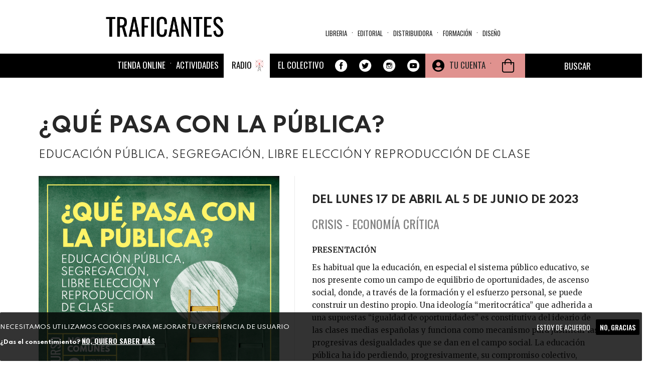

--- FILE ---
content_type: text/html; charset=utf-8
request_url: https://traficantes.net/nociones-comunes/%C2%BFqu%C3%A9-pasa-con-la-p%C3%BAblica
body_size: 39139
content:
<!DOCTYPE html>
<html lang="es" dir="ltr"
  xmlns:fb="http://ogp.me/ns/fb#"
  xmlns:og="http://ogp.me/ns#">
<head>
  <link rel="profile" href="http://www.w3.org/1999/xhtml/vocab" />
  <link href="https://fonts.googleapis.com/css2?family=Merriweather:ital,wght@0,300;0,400;0,700;0,900;1,300;1,400;1,700;1,900&family=Oswald:wght@200;300;400;500;600;700&family=Spartan:wght@100;200;300;400;500;600;700;800;900&display=swap" rel="stylesheet">
  <meta name="viewport" content="width=device-width, initial-scale=1.0">
  <meta http-equiv="Content-Type" content="text/html; charset=utf-8" />
<meta name="description" content="Educación pública, segregación, libre elección y reproducción de clase | Del lunes 17 de abril al 5 de junio de 2023" />
<meta name="robots" content="follow, index" />
<meta name="generator" content="Drupal 7 (https://www.drupal.org)" />
<link rel="image_src" href="https://traficantes.net/sites/default/files/portadas/educacionPublica_nociones_comunes.png" />
<link rel="canonical" href="https://traficantes.net/nociones-comunes/%C2%BFqu%C3%A9-pasa-con-la-p%C3%BAblica" />
<link rel="shortlink" href="https://traficantes.net/node/233784" />
<meta property="og:type" content="Curso" />
<meta property="og:site_name" content="Traficantes de Sueños" />
<meta property="og:url" content="https://traficantes.net/nociones-comunes/%C2%BFqu%C3%A9-pasa-con-la-p%C3%BAblica" />
<meta property="og:title" content="¿Qué pasa con la pública?" />
<meta property="og:description" content="Educación pública, segregación, libre elección y reproducción de clase | Del lunes 17 de abril al 5 de junio de 2023" />
<meta property="og:updated_time" content="2023-03-07T12:35:45+01:00" />
<meta property="og:image" content="https://traficantes.net/sites/default/files/portadas/educacionPublica_nociones_comunes.png" />
<meta name="twitter:card" content="summary_large_image" />
<meta name="twitter:url" content="https://traficantes.net/nociones-comunes/%C2%BFqu%C3%A9-pasa-con-la-p%C3%BAblica" />
<meta name="twitter:title" content="¿Qué pasa con la pública?" />
<meta name="twitter:description" content="Educación pública, segregación, libre elección y reproducción de clase | Del lunes 17 de abril al 5 de junio de 2023" />
<meta name="twitter:image" content="https://traficantes.net/sites/default/files/portadas/educacionPublica_nociones_comunes.png" />
<meta property="article:published_time" content="2023-03-07T00:02:47+01:00" />
<meta property="article:modified_time" content="2023-03-07T12:35:45+01:00" />
  <title>¿Qué pasa con la pública? | Traficantes de Sueños</title>
  <style>
@import url("https://traficantes.net/modules/system/system.base.css?t94fvd");
</style>
<style>
@import url("https://traficantes.net/sites/all/modules/scroll_to_top/scroll_to_top.css?t94fvd");
@import url("https://traficantes.net/sites/all/modules/simplenews/simplenews.css?t94fvd");
@import url("https://traficantes.net/sites/all/modules/date/date_repeat_field/date_repeat_field.css?t94fvd");
@import url("https://traficantes.net/modules/field/theme/field.css?t94fvd");
@import url("https://traficantes.net/modules/node/node.css?t94fvd");
@import url("https://traficantes.net/sites/all/modules/ubercart/uc_order/uc_order.css?t94fvd");
@import url("https://traficantes.net/sites/all/modules/ubercart/uc_product/uc_product.css?t94fvd");
@import url("https://traficantes.net/sites/all/modules/ubercart/uc_store/uc_store.css?t94fvd");
@import url("https://traficantes.net/sites/all/modules/calendar/css/calendar_multiday.css?t94fvd");
@import url("https://traficantes.net/sites/all/modules/extlink/css/extlink.css?t94fvd");
@import url("https://traficantes.net/sites/all/modules/views/css/views.css?t94fvd");
@import url("https://traficantes.net/sites/all/modules/media/modules/media_wysiwyg/css/media_wysiwyg.base.css?t94fvd");
</style>
<style>
@import url("https://traficantes.net/sites/all/libraries/colorbox/example1/colorbox.css?t94fvd");
@import url("https://traficantes.net/sites/all/modules/ctools/css/ctools.css?t94fvd");
</style>
<style>#back-top{right:40px;}#back-top span#button{background-color:#CCCCCC;}#back-top span#button:hover{opacity:1;filter:alpha(opacity = 1);background-color:#777777;}span#link{display :none;}
</style>
<link type="text/css" rel="stylesheet" href="https://cdnjs.cloudflare.com/ajax/libs/font-awesome/4.4.0/css/font-awesome.min.css" media="all" />
<style>
@import url("https://traficantes.net/sites/all/modules/tb_megamenu/css/bootstrap.css?t94fvd");
@import url("https://traficantes.net/sites/all/modules/tb_megamenu/css/base.css?t94fvd");
@import url("https://traficantes.net/sites/all/modules/tb_megamenu/css/default.css?t94fvd");
@import url("https://traficantes.net/sites/all/modules/tb_megamenu/css/compatibility.css?t94fvd");
</style>
<style>.tb-megamenu.animate .mega > .mega-dropdown-menu,.tb-megamenu.animate.slide .mega > .mega-dropdown-menu > div{transition-delay:300ms;-webkit-transition-delay:300ms;-ms-transition-delay:300ms;-o-transition-delay:300ms;transition-duration:200ms;-webkit-transition-duration:200ms;-ms-transition-duration:200ms;-o-transition-duration:200ms;}
.tb-megamenu.animate .mega > .mega-dropdown-menu,.tb-megamenu.animate.slide .mega > .mega-dropdown-menu > div{transition-delay:400ms;-webkit-transition-delay:400ms;-ms-transition-delay:400ms;-o-transition-delay:400ms;transition-duration:500ms;-webkit-transition-duration:500ms;-ms-transition-duration:500ms;-o-transition-duration:500ms;}
</style>
<style>
@import url("https://traficantes.net/sites/all/modules/print/print_ui/css/print_ui.theme.css?t94fvd");
@import url("https://traficantes.net/sites/all/modules/date/date_api/date.css?t94fvd");
@import url("https://traficantes.net/sites/all/modules/eu_cookie_compliance/css/eu_cookie_compliance.css?t94fvd");
@import url("https://traficantes.net/sites/all/modules/addtoany/addtoany.css?t94fvd");
@import url("https://traficantes.net/sites/all/modules/ajax_loader/css/throbber-general.css?t94fvd");
@import url("https://traficantes.net/sites/all/modules/ajax_loader/css/double-bounce.css?t94fvd");
@import url("https://traficantes.net/sites/all/libraries/superfish/css/superfish.css?t94fvd");
@import url("https://traficantes.net/sites/all/libraries/superfish/css/superfish-smallscreen.css?t94fvd");
@import url("https://traficantes.net/sites/all/libraries/superfish/style/simple/simple-centre-aligned.css?t94fvd");
@import url("https://traficantes.net/sites/default/files/ctools/css/8695a9d3e23511e74e4cde79b7ae1666.css?t94fvd");
</style>
<link type="text/css" rel="stylesheet" href="https://cdn.jsdelivr.net/npm/bootswatch@3.4.0/yeti/bootstrap.css" media="all" />
<link type="text/css" rel="stylesheet" href="https://cdn.jsdelivr.net/npm/@unicorn-fail/drupal-bootstrap-styles@0.0.2/dist/3.3.0/7.x-3.x/drupal-bootstrap-yeti.css" media="all" />
<style>
@import url("https://traficantes.net/sites/all/themes/trafis2020/css/style.css?t94fvd");
@import url("https://traficantes.net/sites/all/themes/trafis2020/../../libraries/owlcarousel/assets/owl.carousel.min.css?t94fvd");
@import url("https://traficantes.net/sites/all/themes/trafis2020/../../libraries/owlcarousel/assets/owl.theme.default.min.css?t94fvd");
</style>
  <!-- HTML5 element support for IE6-8 -->
  <!--[if lt IE 9]>
    <script src="https://cdn.jsdelivr.net/html5shiv/3.7.3/html5shiv-printshiv.min.js"></script>
  <![endif]-->
  <script src="https://traficantes.net/sites/all/modules/jquery_update/replace/jquery/2.2/jquery.min.js?v=2.2.4"></script>
<script src="https://traficantes.net/misc/jquery-extend-3.4.0.js?v=2.2.4"></script>
<script src="https://traficantes.net/misc/jquery-html-prefilter-3.5.0-backport.js?v=2.2.4"></script>
<script src="https://traficantes.net/misc/jquery.once.js?v=1.2"></script>
<script src="https://traficantes.net/misc/drupal.js?t94fvd"></script>
<script src="https://traficantes.net/sites/all/libraries/blazy/blazy.min.js?t94fvd"></script>
<script src="https://traficantes.net/sites/all/modules/jquery_update/js/jquery_browser.js?v=0.0.1"></script>
<script src="https://traficantes.net/sites/all/modules/eu_cookie_compliance/js/jquery.cookie-1.4.1.min.js?v=1.4.1"></script>
<script src="https://traficantes.net/sites/all/modules/jquery_update/replace/jquery.form/4/jquery.form.min.js?v=4.2.1"></script>
<script src="https://traficantes.net/misc/ajax.js?v=7.97"></script>
<script src="https://traficantes.net/sites/all/modules/jquery_update/js/jquery_update.js?v=0.0.1"></script>
<script src="https://cdn.jsdelivr.net/npm/bootstrap@3.4.1/dist/js/bootstrap.js"></script>
<script src="https://traficantes.net/sites/all/modules/contrib/lazy/lazy.js?t94fvd"></script>
<script src="https://traficantes.net/sites/default/files/languages/es_HFF0KSvWMqUpBM9gTMjA9Bl722jXtI_sliWb6g6UxHA.js?t94fvd"></script>
<script src="https://traficantes.net/sites/all/libraries/colorbox/jquery.colorbox-min.js?t94fvd"></script>
<script src="https://traficantes.net/sites/all/modules/colorbox/js/colorbox.js?t94fvd"></script>
<script src="https://traficantes.net/sites/all/modules/colorbox/js/colorbox_load.js?t94fvd"></script>
<script src="https://traficantes.net/sites/all/modules/scroll_to_top/scroll_to_top.js?t94fvd"></script>
<script src="https://traficantes.net/sites/all/themes/bootstrap/js/misc/_progress.js?v=7.97"></script>
<script src="https://traficantes.net/sites/all/modules/uc_ajax_cart_alt/uc_ajax_cart_alt.js?t94fvd"></script>
<script src="https://traficantes.net/sites/all/modules/tb_megamenu/js/tb-megamenu-frontend.js?t94fvd"></script>
<script src="https://traficantes.net/sites/all/modules/tb_megamenu/js/tb-megamenu-touch.js?t94fvd"></script>
<script src="https://traficantes.net/sites/all/modules/views/js/base.js?t94fvd"></script>
<script src="https://traficantes.net/sites/all/modules/views/js/ajax_view.js?t94fvd"></script>
<script src="https://traficantes.net/sites/all/modules/google_analytics/googleanalytics.js?t94fvd"></script>
<script src="https://www.googletagmanager.com/gtag/js?id=G-X4DPMCG9B7"></script>
<script>window.dataLayer = window.dataLayer || [];function gtag(){dataLayer.push(arguments)};gtag("js", new Date());gtag("set", "developer_id.dMDhkMT", true);gtag("config", "G-X4DPMCG9B7", {"groups":"default","anonymize_ip":true});</script>
<script src="https://traficantes.net/sites/all/modules/extlink/js/extlink.js?t94fvd"></script>
<script src="https://traficantes.net/sites/all/modules/field_group/field_group.js?t94fvd"></script>
<script>window.a2a_config=window.a2a_config||{};window.da2a={done:false,html_done:false,script_ready:false,script_load:function(){var a=document.createElement('script'),s=document.getElementsByTagName('script')[0];a.type='text/javascript';a.async=true;a.src='https://static.addtoany.com/menu/page.js';s.parentNode.insertBefore(a,s);da2a.script_load=function(){};},script_onready:function(){da2a.script_ready=true;if(da2a.html_done)da2a.init();},init:function(){for(var i=0,el,target,targets=da2a.targets,length=targets.length;i<length;i++){el=document.getElementById('da2a_'+(i+1));target=targets[i];a2a_config.linkname=target.title;a2a_config.linkurl=target.url;if(el){a2a.init('page',{target:el});el.id='';}da2a.done=true;}da2a.targets=[];}};(function ($){Drupal.behaviors.addToAny = {attach: function (context, settings) {if (context !== document && window.da2a) {if(da2a.script_ready)a2a.init_all();da2a.script_load();}}}})(jQuery);a2a_config.callbacks=a2a_config.callbacks||[];a2a_config.callbacks.push({ready:da2a.script_onready});a2a_config.overlays=a2a_config.overlays||[];a2a_config.templates=a2a_config.templates||{};a2a_config.icon_color = "#000000";
a2a_config.prioritize = ["facebook", "twitter", "whatsapp", "telegram","pinterest", "instagram", "mastodon", "reddit","copy_link"];
a2a_config.num_services = 9;
a2a_config.orientation = "down";</script>
<script src="https://traficantes.net/sites/all/libraries/fontawesome/js/all.js?t94fvd"></script>
<script src="https://traficantes.net/sites/all/libraries/superfish/jquery.hoverIntent.minified.js?t94fvd"></script>
<script src="https://traficantes.net/sites/all/libraries/superfish/sfautomaticwidth.js?t94fvd"></script>
<script src="https://traficantes.net/sites/all/libraries/superfish/sftouchscreen.js?t94fvd"></script>
<script src="https://traficantes.net/sites/all/libraries/superfish/sfsmallscreen.js?t94fvd"></script>
<script src="https://traficantes.net/sites/all/libraries/superfish/supposition.js?t94fvd"></script>
<script src="https://traficantes.net/sites/all/libraries/superfish/superfish.js?t94fvd"></script>
<script src="https://traficantes.net/sites/all/libraries/superfish/supersubs.js?t94fvd"></script>
<script src="https://traficantes.net/sites/all/modules/superfish/superfish.js?t94fvd"></script>
<script src="https://traficantes.net/sites/all/themes/bootstrap/js/misc/ajax.js?t94fvd"></script>
<script src="https://traficantes.net/sites/all/themes/bootstrap/js/modules/views/js/ajax_view.js?t94fvd"></script>
<script>jQuery.extend(Drupal.settings, {"basePath":"\/","pathPrefix":"","setHasJsCookie":0,"ajaxPageState":{"theme":"trafis2020","theme_token":"JPrYbbrhhqw5l8np8O8qyH9jwJ6ixjNuM9HONA5pj6k","jquery_version":"2.2","jquery_version_token":"yGFoEoZSi6pU5z__JwrLhAboE-hXXS4b_4ITYk2KZOE","js":{"sites\/all\/libraries\/owlcarousel\/owl.carousel.min.js":1,"sites\/all\/modules\/owlcarousel\/includes\/js\/owlcarousel.settings.js":1,"0":1,"sites\/all\/modules\/eu_cookie_compliance\/js\/eu_cookie_compliance.js":1,"1":1,"sites\/all\/modules\/ajax_loader\/js\/ajax-loader.js":1,"sites\/all\/themes\/bootstrap\/js\/bootstrap.js":1,"sites\/all\/modules\/jquery_update\/replace\/jquery\/2.2\/jquery.min.js":1,"misc\/jquery-extend-3.4.0.js":1,"misc\/jquery-html-prefilter-3.5.0-backport.js":1,"misc\/jquery.once.js":1,"misc\/drupal.js":1,"sites\/all\/libraries\/blazy\/blazy.min.js":1,"sites\/all\/modules\/jquery_update\/js\/jquery_browser.js":1,"sites\/all\/modules\/eu_cookie_compliance\/js\/jquery.cookie-1.4.1.min.js":1,"sites\/all\/modules\/jquery_update\/replace\/jquery.form\/4\/jquery.form.min.js":1,"misc\/ajax.js":1,"sites\/all\/modules\/jquery_update\/js\/jquery_update.js":1,"https:\/\/cdn.jsdelivr.net\/npm\/bootstrap@3.4.1\/dist\/js\/bootstrap.js":1,"sites\/all\/modules\/contrib\/lazy\/lazy.js":1,"public:\/\/languages\/es_HFF0KSvWMqUpBM9gTMjA9Bl722jXtI_sliWb6g6UxHA.js":1,"sites\/all\/libraries\/colorbox\/jquery.colorbox-min.js":1,"sites\/all\/modules\/colorbox\/js\/colorbox.js":1,"sites\/all\/modules\/colorbox\/js\/colorbox_load.js":1,"sites\/all\/modules\/scroll_to_top\/scroll_to_top.js":1,"sites\/all\/themes\/bootstrap\/js\/misc\/_progress.js":1,"sites\/all\/modules\/uc_ajax_cart_alt\/uc_ajax_cart_alt.js":1,"sites\/all\/modules\/tb_megamenu\/js\/tb-megamenu-frontend.js":1,"sites\/all\/modules\/tb_megamenu\/js\/tb-megamenu-touch.js":1,"sites\/all\/modules\/views\/js\/base.js":1,"sites\/all\/modules\/views\/js\/ajax_view.js":1,"sites\/all\/modules\/google_analytics\/googleanalytics.js":1,"https:\/\/www.googletagmanager.com\/gtag\/js?id=G-X4DPMCG9B7":1,"2":1,"sites\/all\/modules\/extlink\/js\/extlink.js":1,"sites\/all\/modules\/field_group\/field_group.js":1,"3":1,"sites\/all\/libraries\/fontawesome\/js\/all.js":1,"sites\/all\/libraries\/superfish\/jquery.hoverIntent.minified.js":1,"sites\/all\/libraries\/superfish\/sfautomaticwidth.js":1,"sites\/all\/libraries\/superfish\/sftouchscreen.js":1,"sites\/all\/libraries\/superfish\/sfsmallscreen.js":1,"sites\/all\/libraries\/superfish\/supposition.js":1,"sites\/all\/libraries\/superfish\/superfish.js":1,"sites\/all\/libraries\/superfish\/supersubs.js":1,"sites\/all\/modules\/superfish\/superfish.js":1,"sites\/all\/themes\/bootstrap\/js\/misc\/ajax.js":1,"sites\/all\/themes\/bootstrap\/js\/modules\/views\/js\/ajax_view.js":1},"css":{"modules\/system\/system.base.css":1,"sites\/all\/libraries\/owlcarousel\/assets\/owl.carousel.min.css":1,"sites\/all\/libraries\/owlcarousel\/assets\/owl.theme.default.min.css":1,"sites\/all\/modules\/scroll_to_top\/scroll_to_top.css":1,"sites\/all\/modules\/simplenews\/simplenews.css":1,"sites\/all\/modules\/date\/date_repeat_field\/date_repeat_field.css":1,"modules\/field\/theme\/field.css":1,"modules\/node\/node.css":1,"sites\/all\/modules\/ubercart\/uc_order\/uc_order.css":1,"sites\/all\/modules\/ubercart\/uc_product\/uc_product.css":1,"sites\/all\/modules\/ubercart\/uc_store\/uc_store.css":1,"sites\/all\/modules\/calendar\/css\/calendar_multiday.css":1,"sites\/all\/modules\/extlink\/css\/extlink.css":1,"sites\/all\/modules\/views\/css\/views.css":1,"sites\/all\/modules\/media\/modules\/media_wysiwyg\/css\/media_wysiwyg.base.css":1,"sites\/all\/libraries\/colorbox\/example1\/colorbox.css":1,"sites\/all\/modules\/ctools\/css\/ctools.css":1,"0":1,"https:\/\/cdnjs.cloudflare.com\/ajax\/libs\/font-awesome\/4.4.0\/css\/font-awesome.min.css":1,"sites\/all\/modules\/tb_megamenu\/css\/bootstrap.css":1,"sites\/all\/modules\/tb_megamenu\/css\/base.css":1,"sites\/all\/modules\/tb_megamenu\/css\/default.css":1,"sites\/all\/modules\/tb_megamenu\/css\/compatibility.css":1,"1":1,"2":1,"sites\/all\/modules\/print\/print_ui\/css\/print_ui.theme.css":1,"sites\/all\/modules\/date\/date_api\/date.css":1,"sites\/all\/modules\/eu_cookie_compliance\/css\/eu_cookie_compliance.css":1,"sites\/all\/modules\/addtoany\/addtoany.css":1,"sites\/all\/modules\/ajax_loader\/css\/throbber-general.css":1,"sites\/all\/modules\/ajax_loader\/css\/double-bounce.css":1,"sites\/all\/libraries\/superfish\/css\/superfish.css":1,"sites\/all\/libraries\/superfish\/css\/superfish-smallscreen.css":1,"sites\/all\/libraries\/superfish\/style\/simple\/simple-centre-aligned.css":1,"public:\/\/ctools\/css\/8695a9d3e23511e74e4cde79b7ae1666.css":1,"https:\/\/cdn.jsdelivr.net\/npm\/bootswatch@3.4.0\/yeti\/bootstrap.css":1,"https:\/\/cdn.jsdelivr.net\/npm\/@unicorn-fail\/drupal-bootstrap-styles@0.0.2\/dist\/3.3.0\/7.x-3.x\/drupal-bootstrap-yeti.css":1,"sites\/all\/themes\/trafis2020\/css\/style.css":1,"sites\/all\/themes\/trafis2020\/..\/..\/libraries\/owlcarousel\/assets\/owl.carousel.min.css":1,"sites\/all\/themes\/trafis2020\/..\/..\/libraries\/owlcarousel\/assets\/owl.theme.default.min.css":1}},"colorbox":{"opacity":"0.85","current":"{current} of {total}","previous":"\u00ab Prev","next":"Next \u00bb","close":"Cerrar","maxWidth":"98%","maxHeight":"98%","fixed":true,"mobiledetect":true,"mobiledevicewidth":"480px","file_public_path":"\/sites\/default\/files","specificPagesDefaultValue":"admin*\nimagebrowser*\nimg_assist*\nimce*\nnode\/add\/*\nnode\/*\/edit\nprint\/*\nprintpdf\/*\nsystem\/ajax\nsystem\/ajax\/*"},"scroll_to_top":{"label":"Arriba"},"linkSelector":"li[class|=\u0022menu\u0022] \u003E a[href$=\u0022\/cart\u0022],ul.menu \u003E li \u003E a[href$=\u0022\/cart\u0022]","ucAjaxCartAlt":{"linkSelector":"li[class|=\u0022menu\u0022] \u003E a[href$=\u0022\/cart\u0022],ul.menu \u003E li \u003E a[href$=\u0022\/cart\u0022]"},"views":{"ajax_path":"\/views\/ajax","ajaxViews":{"views_dom_id:8176776cba669d3f0fd079830a25ca49":{"view_name":"Menu_materias","view_display_id":"block","view_args":"","view_path":"node\/233784","view_base_path":"secciones\/ecologia","view_dom_id":"8176776cba669d3f0fd079830a25ca49","pager_element":0},"views_dom_id:6ff09a727edba16a5b112ec0dbedc7ee":{"view_name":"Distribuidora_tds","view_display_id":"block_8","view_args":"","view_path":"contact","view_base_path":"distribuidoratds","view_dom_id":"6ff09a727edba16a5b112ec0dbedc7ee","pager_element":0},"views_dom_id:e8829c716eec60c8ede4047112637f9a":{"view_name":"Menu_materias","view_display_id":"block","view_args":"","view_path":"node\/233784","view_base_path":"secciones\/ecologia","view_dom_id":"e8829c716eec60c8ede4047112637f9a","pager_element":0},"views_dom_id:06b322129adb6b2f3af8a2b453cca329":{"view_name":"Distribuidora_tds","view_display_id":"block_8","view_args":"","view_path":"node\/129512","view_base_path":"distribuidoratds","view_dom_id":"06b322129adb6b2f3af8a2b453cca329","pager_element":0},"views_dom_id:bbbf116cbb9903e5d44320e91e756a25":{"view_name":"Menu_materias","view_display_id":"block","view_args":"","view_path":"node\/233784","view_base_path":"secciones\/ecologia","view_dom_id":"bbbf116cbb9903e5d44320e91e756a25","pager_element":0},"views_dom_id:49fbed9161c0e771733a9391bf23865a":{"view_name":"Menu_materias","view_display_id":"block","view_args":"","view_path":"node\/233784","view_base_path":"secciones\/ecologia","view_dom_id":"49fbed9161c0e771733a9391bf23865a","pager_element":0}}},"urlIsAjaxTrusted":{"\/views\/ajax":true,"\/system\/ajax":true,"\/libros\/drugstore-cowboy":true,"\/tienda":true,"\/nociones-comunes\/%C2%BFqu%C3%A9-pasa-con-la-p%C3%BAblica":true},"field_group":{"hidden":"teaser","fieldset":"teaser","div":"full"},"ajax":{"edit-submit-244102":{"callback":"uc_ajax_cart_alt_ajax_add_to_cart","event":"mousedown","keypress":true,"prevent":"click","url":"\/system\/ajax","submit":{"_triggering_element_name":"op","_triggering_element_value":"Agregar a la cesta"}},"edit-submit-258600":{"callback":"uc_ajax_cart_alt_ajax_add_to_cart","event":"mousedown","keypress":true,"prevent":"click","url":"\/system\/ajax","submit":{"_triggering_element_name":"op","_triggering_element_value":"Agregar a la cesta"}},"edit-submit-224300":{"callback":"uc_ajax_cart_alt_ajax_add_to_cart","event":"mousedown","keypress":true,"prevent":"click","url":"\/system\/ajax","submit":{"_triggering_element_name":"op","_triggering_element_value":"Agregar a la cesta"}},"edit-submit-170510":{"callback":"uc_ajax_cart_alt_ajax_add_to_cart","event":"mousedown","keypress":true,"prevent":"click","url":"\/system\/ajax","submit":{"_triggering_element_name":"op","_triggering_element_value":"Agregar a la cesta"}},"edit-submit-189347":{"callback":"uc_ajax_cart_alt_ajax_add_to_cart","event":"mousedown","keypress":true,"prevent":"click","url":"\/system\/ajax","submit":{"_triggering_element_name":"op","_triggering_element_value":"Agregar a la cesta"}},"edit-submit-186074":{"callback":"uc_ajax_cart_alt_ajax_add_to_cart","event":"mousedown","keypress":true,"prevent":"click","url":"\/system\/ajax","submit":{"_triggering_element_name":"op","_triggering_element_value":"Agregar a la cesta"}},"edit-submit-179091":{"callback":"uc_ajax_cart_alt_ajax_add_to_cart","event":"mousedown","keypress":true,"prevent":"click","url":"\/system\/ajax","submit":{"_triggering_element_name":"op","_triggering_element_value":"Agregar a la cesta"}},"edit-submit-229153":{"callback":"uc_ajax_cart_alt_ajax_add_to_cart","event":"mousedown","keypress":true,"prevent":"click","url":"\/system\/ajax","submit":{"_triggering_element_name":"op","_triggering_element_value":"Agregar a la cesta"}},"edit-submit-116509":{"callback":"uc_ajax_cart_alt_ajax_add_to_cart","event":"mousedown","keypress":true,"prevent":"click","url":"\/system\/ajax","submit":{"_triggering_element_name":"op","_triggering_element_value":"Agregar a la cesta"}},"edit-submit-144999":{"callback":"uc_ajax_cart_alt_ajax_add_to_cart","event":"mousedown","keypress":true,"prevent":"click","url":"\/system\/ajax","submit":{"_triggering_element_name":"op","_triggering_element_value":"Agregar a la cesta"}},"edit-submit-196531":{"callback":"uc_ajax_cart_alt_ajax_add_to_cart","event":"mousedown","keypress":true,"prevent":"click","url":"\/system\/ajax","submit":{"_triggering_element_name":"op","_triggering_element_value":"Agregar a la cesta"}},"edit-submit-170510--2":{"callback":"uc_ajax_cart_alt_ajax_add_to_cart","event":"mousedown","keypress":true,"prevent":"click","url":"\/system\/ajax","submit":{"_triggering_element_name":"op","_triggering_element_value":"Agregar a la cesta"}},"edit-submit-212556":{"callback":"uc_ajax_cart_alt_ajax_add_to_cart","event":"mousedown","keypress":true,"prevent":"click","url":"\/system\/ajax","submit":{"_triggering_element_name":"op","_triggering_element_value":"Agregar a la cesta"}},"edit-submit-231227":{"callback":"uc_ajax_cart_alt_ajax_add_to_cart","event":"mousedown","keypress":true,"prevent":"click","url":"\/system\/ajax","submit":{"_triggering_element_name":"op","_triggering_element_value":"Agregar a la cesta"}},"edit-submit-131862":{"callback":"uc_ajax_cart_alt_ajax_add_to_cart","event":"mousedown","keypress":true,"prevent":"click","url":"\/system\/ajax","submit":{"_triggering_element_name":"op","_triggering_element_value":"Agregar a la cesta"}},"edit-submit-189926":{"callback":"uc_ajax_cart_alt_ajax_add_to_cart","event":"mousedown","keypress":true,"prevent":"click","url":"\/system\/ajax","submit":{"_triggering_element_name":"op","_triggering_element_value":"Agregar a la cesta"}},"edit-submit-180261":{"callback":"uc_ajax_cart_alt_ajax_add_to_cart","event":"mousedown","keypress":true,"prevent":"click","url":"\/system\/ajax","submit":{"_triggering_element_name":"op","_triggering_element_value":"Agregar a la cesta"}},"edit-submit-133392":{"callback":"uc_ajax_cart_alt_ajax_add_to_cart","event":"mousedown","keypress":true,"prevent":"click","url":"\/system\/ajax","submit":{"_triggering_element_name":"op","_triggering_element_value":"Agregar a la cesta"}},"edit-submit-122576":{"callback":"uc_ajax_cart_alt_ajax_add_to_cart","event":"mousedown","keypress":true,"prevent":"click","url":"\/system\/ajax","submit":{"_triggering_element_name":"op","_triggering_element_value":"Agregar a la cesta"}},"edit-submit-172997":{"callback":"uc_ajax_cart_alt_ajax_add_to_cart","event":"mousedown","keypress":true,"prevent":"click","url":"\/system\/ajax","submit":{"_triggering_element_name":"op","_triggering_element_value":"Agregar a la cesta"}},"edit-submit-191154":{"callback":"uc_ajax_cart_alt_ajax_add_to_cart","event":"mousedown","keypress":true,"prevent":"click","url":"\/system\/ajax","submit":{"_triggering_element_name":"op","_triggering_element_value":"Agregar a la cesta"}},"edit-submit-224464":{"callback":"uc_ajax_cart_alt_ajax_add_to_cart","event":"mousedown","keypress":true,"prevent":"click","url":"\/system\/ajax","submit":{"_triggering_element_name":"op","_triggering_element_value":"Agregar a la cesta"}},"edit-submit-233791":{"callback":"uc_ajax_cart_alt_ajax_add_to_cart","event":"mousedown","keypress":true,"prevent":"click","url":"\/system\/ajax","submit":{"_triggering_element_name":"op","_triggering_element_value":"Agregar a la cesta"}},"edit-submit-233792":{"callback":"uc_ajax_cart_alt_ajax_add_to_cart","event":"mousedown","keypress":true,"prevent":"click","url":"\/system\/ajax","submit":{"_triggering_element_name":"op","_triggering_element_value":"Agregar a la cesta"}},"edit-submit-233793":{"callback":"uc_ajax_cart_alt_ajax_add_to_cart","event":"mousedown","keypress":true,"prevent":"click","url":"\/system\/ajax","submit":{"_triggering_element_name":"op","_triggering_element_value":"Agregar a la cesta"}},"edit-submit-233794":{"callback":"uc_ajax_cart_alt_ajax_add_to_cart","event":"mousedown","keypress":true,"prevent":"click","url":"\/system\/ajax","submit":{"_triggering_element_name":"op","_triggering_element_value":"Agregar a la cesta"}}},"owlcarousel":{"owl-carousel-block-657":{"settings":{"items":4,"margin":20,"loop":false,"center":false,"mouseDrag":true,"touchDrag":true,"pullDrag":false,"freeDrag":true,"stagePadding":0,"merge":false,"mergeFit":true,"autoWidth":false,"startPosition":0,"urlHashListner":false,"nav":true,"navRewind":false,"navText":["\u003Ci class=\u0022fa fa-chevron-left\u0022 aria-hidden=\u0022true\u0022\u003E\u003C\/i\u003E","\u003Ci class=\u0022fa fa-chevron-right\u0022 aria-hidden=\u0022true\u0022\u003E\u003C\/i\u003E"],"slideBy":4,"dots":false,"dotsEach":false,"dotsData":false,"lazyLoad":false,"lazyContent":false,"autoplay":false,"autoplayTimeout":5000,"autoplayHoverPause":false,"smartSpeed":250,"fluidSpeed":250,"autoplaySpeed":false,"navSpeed":false,"dotsSpeed":false,"dragEndSpeed":false,"callbacks":false,"responsiveRefreshRate":200,"responsiveClass":true,"video":true,"videoHeight":false,"videoWidth":false,"animateOut":false,"animateIn":false,"fallbackEasing":"swing","info":false,"nestedItemSelector":false,"itemElement":"div","stageElement":"div","navContainer":false,"dotsContainer":false,"responsive":{"1200":{"items":4,"margin":30,"loop":false,"center":false,"mouseDrag":true,"touchDrag":true,"pullDrag":true,"freeDrag":false,"stagePadding":0,"merge":false,"mergeFit":false,"autoWidth":false,"startPosition":0,"urlHashListner":false,"nav":true,"navRewind":false,"navText":["\u003Ci class=\u0022fa fa-chevron-left\u0022 aria-hidden=\u0022true\u0022\u003E\u003C\/i\u003E","\u003Ci class=\u0022fa fa-chevron-right\u0022 aria-hidden=\u0022true\u0022\u003E\u003C\/i\u003E"],"slideBy":4,"dots":false,"dotsEach":false,"dotsData":false,"lazyLoad":true,"lazyContent":true,"autoplay":false,"autoplayTimeout":5000,"autoplayHoverPause":false,"smartSpeed":250,"fluidSpeed":250,"autoplaySpeed":false,"navSpeed":250,"dotsSpeed":false,"dragEndSpeed":false,"callbacks":true,"responsiveRefreshRate":200,"responsiveClass":true,"video":true,"videoHeight":false,"videoWidth":false,"animateOut":false,"animateIn":false,"fallbackEasing":"swing","info":false,"nestedItemSelector":false,"itemElement":"div","stageElement":"div","navContainer":false,"dotsContainer":false},"320":{"items":1,"margin":10,"loop":true,"center":false,"mouseDrag":true,"touchDrag":true,"pullDrag":false,"freeDrag":false,"stagePadding":10,"merge":true,"mergeFit":false,"autoWidth":false,"startPosition":0,"urlHashListner":false,"nav":true,"navRewind":false,"navText":["\u003Ci class=\u0022fa fa-chevron-left\u0022 aria-hidden=\u0022true\u0022\u003E\u003C\/i\u003E","\u003Ci class=\u0022fa fa-chevron-right\u0022 aria-hidden=\u0022true\u0022\u003E\u003C\/i\u003E"],"slideBy":4,"dots":false,"dotsEach":false,"dotsData":false,"lazyLoad":true,"lazyContent":true,"autoplay":false,"autoplayTimeout":5000,"autoplayHoverPause":false,"smartSpeed":250,"fluidSpeed":250,"autoplaySpeed":false,"navSpeed":250,"dotsSpeed":false,"dragEndSpeed":300,"callbacks":false,"responsiveRefreshRate":200,"responsiveClass":true,"video":true,"videoHeight":1,"videoWidth":false,"animateOut":false,"animateIn":false,"fallbackEasing":"swing","info":false,"nestedItemSelector":false,"itemElement":"div","stageElement":"div","navContainer":false,"dotsContainer":false},"768":{"items":3,"margin":20,"loop":false,"center":false,"mouseDrag":true,"touchDrag":true,"pullDrag":true,"freeDrag":false,"stagePadding":0,"merge":false,"mergeFit":true,"autoWidth":false,"startPosition":0,"urlHashListner":false,"nav":true,"navRewind":false,"navText":["\u003Ci class=\u0022fa fa-chevron-left\u0022 aria-hidden=\u0022true\u0022\u003E\u003C\/i\u003E","\u003Ci class=\u0022fa fa-chevron-right\u0022 aria-hidden=\u0022true\u0022\u003E\u003C\/i\u003E"],"slideBy":1,"dots":false,"dotsEach":false,"dotsData":false,"lazyLoad":true,"lazyContent":true,"autoplay":false,"autoplayTimeout":5000,"autoplayHoverPause":false,"smartSpeed":250,"fluidSpeed":250,"autoplaySpeed":false,"navSpeed":250,"dotsSpeed":false,"dragEndSpeed":false,"callbacks":false,"responsiveRefreshRate":200,"responsiveClass":true,"video":true,"videoHeight":false,"videoWidth":false,"animateOut":false,"animateIn":false,"fallbackEasing":"swing","info":false,"nestedItemSelector":false,"itemElement":"div","stageElement":"div","navContainer":false,"dotsContainer":false}}},"views":{"ajax_pagination":null}},"owl-carousel-block-657--2":{"settings":{"items":4,"margin":20,"loop":false,"center":false,"mouseDrag":true,"touchDrag":true,"pullDrag":false,"freeDrag":true,"stagePadding":0,"merge":false,"mergeFit":true,"autoWidth":false,"startPosition":0,"urlHashListner":false,"nav":true,"navRewind":false,"navText":["\u003Ci class=\u0022fa fa-chevron-left\u0022 aria-hidden=\u0022true\u0022\u003E\u003C\/i\u003E","\u003Ci class=\u0022fa fa-chevron-right\u0022 aria-hidden=\u0022true\u0022\u003E\u003C\/i\u003E"],"slideBy":4,"dots":false,"dotsEach":false,"dotsData":false,"lazyLoad":false,"lazyContent":false,"autoplay":false,"autoplayTimeout":5000,"autoplayHoverPause":false,"smartSpeed":250,"fluidSpeed":250,"autoplaySpeed":false,"navSpeed":false,"dotsSpeed":false,"dragEndSpeed":false,"callbacks":false,"responsiveRefreshRate":200,"responsiveClass":true,"video":true,"videoHeight":false,"videoWidth":false,"animateOut":false,"animateIn":false,"fallbackEasing":"swing","info":false,"nestedItemSelector":false,"itemElement":"div","stageElement":"div","navContainer":false,"dotsContainer":false,"responsive":{"1200":{"items":4,"margin":30,"loop":false,"center":false,"mouseDrag":true,"touchDrag":true,"pullDrag":true,"freeDrag":false,"stagePadding":0,"merge":false,"mergeFit":false,"autoWidth":false,"startPosition":0,"urlHashListner":false,"nav":true,"navRewind":false,"navText":["\u003Ci class=\u0022fa fa-chevron-left\u0022 aria-hidden=\u0022true\u0022\u003E\u003C\/i\u003E","\u003Ci class=\u0022fa fa-chevron-right\u0022 aria-hidden=\u0022true\u0022\u003E\u003C\/i\u003E"],"slideBy":4,"dots":false,"dotsEach":false,"dotsData":false,"lazyLoad":true,"lazyContent":true,"autoplay":false,"autoplayTimeout":5000,"autoplayHoverPause":false,"smartSpeed":250,"fluidSpeed":250,"autoplaySpeed":false,"navSpeed":250,"dotsSpeed":false,"dragEndSpeed":false,"callbacks":true,"responsiveRefreshRate":200,"responsiveClass":true,"video":true,"videoHeight":false,"videoWidth":false,"animateOut":false,"animateIn":false,"fallbackEasing":"swing","info":false,"nestedItemSelector":false,"itemElement":"div","stageElement":"div","navContainer":false,"dotsContainer":false},"320":{"items":1,"margin":10,"loop":true,"center":false,"mouseDrag":true,"touchDrag":true,"pullDrag":false,"freeDrag":false,"stagePadding":10,"merge":true,"mergeFit":false,"autoWidth":false,"startPosition":0,"urlHashListner":false,"nav":true,"navRewind":false,"navText":["\u003Ci class=\u0022fa fa-chevron-left\u0022 aria-hidden=\u0022true\u0022\u003E\u003C\/i\u003E","\u003Ci class=\u0022fa fa-chevron-right\u0022 aria-hidden=\u0022true\u0022\u003E\u003C\/i\u003E"],"slideBy":4,"dots":false,"dotsEach":false,"dotsData":false,"lazyLoad":true,"lazyContent":true,"autoplay":false,"autoplayTimeout":5000,"autoplayHoverPause":false,"smartSpeed":250,"fluidSpeed":250,"autoplaySpeed":false,"navSpeed":250,"dotsSpeed":false,"dragEndSpeed":300,"callbacks":false,"responsiveRefreshRate":200,"responsiveClass":true,"video":true,"videoHeight":1,"videoWidth":false,"animateOut":false,"animateIn":false,"fallbackEasing":"swing","info":false,"nestedItemSelector":false,"itemElement":"div","stageElement":"div","navContainer":false,"dotsContainer":false},"768":{"items":3,"margin":20,"loop":false,"center":false,"mouseDrag":true,"touchDrag":true,"pullDrag":true,"freeDrag":false,"stagePadding":0,"merge":false,"mergeFit":true,"autoWidth":false,"startPosition":0,"urlHashListner":false,"nav":true,"navRewind":false,"navText":["\u003Ci class=\u0022fa fa-chevron-left\u0022 aria-hidden=\u0022true\u0022\u003E\u003C\/i\u003E","\u003Ci class=\u0022fa fa-chevron-right\u0022 aria-hidden=\u0022true\u0022\u003E\u003C\/i\u003E"],"slideBy":1,"dots":false,"dotsEach":false,"dotsData":false,"lazyLoad":true,"lazyContent":true,"autoplay":false,"autoplayTimeout":5000,"autoplayHoverPause":false,"smartSpeed":250,"fluidSpeed":250,"autoplaySpeed":false,"navSpeed":250,"dotsSpeed":false,"dragEndSpeed":false,"callbacks":false,"responsiveRefreshRate":200,"responsiveClass":true,"video":true,"videoHeight":false,"videoWidth":false,"animateOut":false,"animateIn":false,"fallbackEasing":"swing","info":false,"nestedItemSelector":false,"itemElement":"div","stageElement":"div","navContainer":false,"dotsContainer":false}}},"views":{"ajax_pagination":null}},"owl-carousel-block-820":{"settings":{"items":1,"margin":20,"loop":true,"center":false,"mouseDrag":true,"touchDrag":true,"pullDrag":true,"freeDrag":false,"stagePadding":0,"merge":false,"mergeFit":true,"autoWidth":false,"startPosition":0,"urlHashListner":false,"nav":true,"navRewind":false,"navText":["\u003Ci class=\u0022fa fa-chevron-left\u0022 aria-hidden=\u0022true\u0022\u003E\u003C\/i\u003E","\u003Ci class=\u0022fa fa-chevron-right\u0022 aria-hidden=\u0022true\u0022\u003E\u003C\/i\u003E"],"slideBy":1,"dots":true,"dotsEach":"1","dotsData":false,"lazyLoad":false,"lazyContent":false,"autoplay":false,"autoplayTimeout":5000,"autoplayHoverPause":false,"smartSpeed":250,"fluidSpeed":250,"autoplaySpeed":false,"navSpeed":false,"dotsSpeed":false,"dragEndSpeed":false,"callbacks":false,"responsiveRefreshRate":200,"responsiveClass":true,"video":true,"videoHeight":false,"videoWidth":false,"animateOut":false,"animateIn":false,"fallbackEasing":"swing","info":false,"nestedItemSelector":false,"itemElement":"div","stageElement":"div","navContainer":false,"dotsContainer":false,"responsive":{"320":{"items":1,"margin":20,"loop":true,"center":false,"mouseDrag":true,"touchDrag":true,"pullDrag":true,"freeDrag":false,"stagePadding":0,"merge":false,"mergeFit":true,"autoWidth":false,"startPosition":0,"urlHashListner":false,"nav":true,"navRewind":false,"navText":["\u003Ci class=\u0022fa fa-chevron-left\u0022 aria-hidden=\u0022true\u0022\u003E\u003C\/i\u003E","\u003Ci class=\u0022fa fa-chevron-right\u0022 aria-hidden=\u0022true\u0022\u003E\u003C\/i\u003E"],"slideBy":1,"dots":true,"dotsEach":false,"dotsData":false,"lazyLoad":true,"lazyContent":false,"autoplay":false,"autoplayTimeout":5000,"autoplayHoverPause":false,"smartSpeed":250,"fluidSpeed":250,"autoplaySpeed":false,"navSpeed":false,"dotsSpeed":false,"dragEndSpeed":false,"callbacks":false,"responsiveRefreshRate":200,"responsiveClass":false,"video":false,"videoHeight":false,"videoWidth":false,"animateOut":false,"animateIn":false,"fallbackEasing":"swing","info":false,"nestedItemSelector":false,"itemElement":"div","stageElement":"div","navContainer":false,"dotsContainer":false},"768":{"items":1,"margin":20,"loop":false,"center":false,"mouseDrag":true,"touchDrag":true,"pullDrag":true,"freeDrag":false,"stagePadding":0,"merge":false,"mergeFit":true,"autoWidth":false,"startPosition":0,"urlHashListner":false,"nav":true,"navRewind":false,"navText":["\u003Ci class=\u0022fa fa-chevron-left\u0022 aria-hidden=\u0022true\u0022\u003E\u003C\/i\u003E","\u003Ci class=\u0022fa fa-chevron-right\u0022 aria-hidden=\u0022true\u0022\u003E\u003C\/i\u003E"],"slideBy":1,"dots":true,"dotsEach":false,"dotsData":false,"lazyLoad":false,"lazyContent":false,"autoplay":false,"autoplayTimeout":5000,"autoplayHoverPause":false,"smartSpeed":250,"fluidSpeed":250,"autoplaySpeed":false,"navSpeed":false,"dotsSpeed":false,"dragEndSpeed":false,"callbacks":false,"responsiveRefreshRate":200,"responsiveClass":false,"video":false,"videoHeight":false,"videoWidth":false,"animateOut":false,"animateIn":false,"fallbackEasing":"swing","info":false,"nestedItemSelector":false,"itemElement":"div","stageElement":"div","navContainer":false,"dotsContainer":false}}},"views":{"ajax_pagination":null}},"owl-carousel-block171":{"settings":{"items":4,"margin":20,"loop":false,"center":false,"mouseDrag":true,"touchDrag":true,"pullDrag":false,"freeDrag":true,"stagePadding":0,"merge":false,"mergeFit":true,"autoWidth":false,"startPosition":0,"urlHashListner":false,"nav":true,"navRewind":false,"navText":["\u003Ci class=\u0022fa fa-chevron-left\u0022 aria-hidden=\u0022true\u0022\u003E\u003C\/i\u003E","\u003Ci class=\u0022fa fa-chevron-right\u0022 aria-hidden=\u0022true\u0022\u003E\u003C\/i\u003E"],"slideBy":4,"dots":false,"dotsEach":false,"dotsData":false,"lazyLoad":false,"lazyContent":false,"autoplay":false,"autoplayTimeout":5000,"autoplayHoverPause":false,"smartSpeed":250,"fluidSpeed":250,"autoplaySpeed":false,"navSpeed":false,"dotsSpeed":false,"dragEndSpeed":false,"callbacks":false,"responsiveRefreshRate":200,"responsiveClass":true,"video":true,"videoHeight":false,"videoWidth":false,"animateOut":false,"animateIn":false,"fallbackEasing":"swing","info":false,"nestedItemSelector":false,"itemElement":"div","stageElement":"div","navContainer":false,"dotsContainer":false,"responsive":{"1200":{"items":4,"margin":30,"loop":false,"center":false,"mouseDrag":true,"touchDrag":true,"pullDrag":true,"freeDrag":false,"stagePadding":0,"merge":false,"mergeFit":false,"autoWidth":false,"startPosition":0,"urlHashListner":false,"nav":true,"navRewind":false,"navText":["\u003Ci class=\u0022fa fa-chevron-left\u0022 aria-hidden=\u0022true\u0022\u003E\u003C\/i\u003E","\u003Ci class=\u0022fa fa-chevron-right\u0022 aria-hidden=\u0022true\u0022\u003E\u003C\/i\u003E"],"slideBy":4,"dots":false,"dotsEach":false,"dotsData":false,"lazyLoad":true,"lazyContent":true,"autoplay":false,"autoplayTimeout":5000,"autoplayHoverPause":false,"smartSpeed":250,"fluidSpeed":250,"autoplaySpeed":false,"navSpeed":250,"dotsSpeed":false,"dragEndSpeed":false,"callbacks":true,"responsiveRefreshRate":200,"responsiveClass":true,"video":true,"videoHeight":false,"videoWidth":false,"animateOut":false,"animateIn":false,"fallbackEasing":"swing","info":false,"nestedItemSelector":false,"itemElement":"div","stageElement":"div","navContainer":false,"dotsContainer":false},"320":{"items":1,"margin":10,"loop":true,"center":false,"mouseDrag":true,"touchDrag":true,"pullDrag":false,"freeDrag":false,"stagePadding":10,"merge":true,"mergeFit":false,"autoWidth":false,"startPosition":0,"urlHashListner":false,"nav":true,"navRewind":false,"navText":["\u003Ci class=\u0022fa fa-chevron-left\u0022 aria-hidden=\u0022true\u0022\u003E\u003C\/i\u003E","\u003Ci class=\u0022fa fa-chevron-right\u0022 aria-hidden=\u0022true\u0022\u003E\u003C\/i\u003E"],"slideBy":4,"dots":false,"dotsEach":false,"dotsData":false,"lazyLoad":true,"lazyContent":true,"autoplay":false,"autoplayTimeout":5000,"autoplayHoverPause":false,"smartSpeed":250,"fluidSpeed":250,"autoplaySpeed":false,"navSpeed":250,"dotsSpeed":false,"dragEndSpeed":300,"callbacks":false,"responsiveRefreshRate":200,"responsiveClass":true,"video":true,"videoHeight":1,"videoWidth":false,"animateOut":false,"animateIn":false,"fallbackEasing":"swing","info":false,"nestedItemSelector":false,"itemElement":"div","stageElement":"div","navContainer":false,"dotsContainer":false},"768":{"items":3,"margin":20,"loop":false,"center":false,"mouseDrag":true,"touchDrag":true,"pullDrag":true,"freeDrag":false,"stagePadding":0,"merge":false,"mergeFit":true,"autoWidth":false,"startPosition":0,"urlHashListner":false,"nav":true,"navRewind":false,"navText":["\u003Ci class=\u0022fa fa-chevron-left\u0022 aria-hidden=\u0022true\u0022\u003E\u003C\/i\u003E","\u003Ci class=\u0022fa fa-chevron-right\u0022 aria-hidden=\u0022true\u0022\u003E\u003C\/i\u003E"],"slideBy":1,"dots":false,"dotsEach":false,"dotsData":false,"lazyLoad":true,"lazyContent":true,"autoplay":false,"autoplayTimeout":5000,"autoplayHoverPause":false,"smartSpeed":250,"fluidSpeed":250,"autoplaySpeed":false,"navSpeed":250,"dotsSpeed":false,"dragEndSpeed":false,"callbacks":false,"responsiveRefreshRate":200,"responsiveClass":true,"video":true,"videoHeight":false,"videoWidth":false,"animateOut":false,"animateIn":false,"fallbackEasing":"swing","info":false,"nestedItemSelector":false,"itemElement":"div","stageElement":"div","navContainer":false,"dotsContainer":false}}},"views":{"ajax_pagination":null}}},"eu_cookie_compliance":{"cookie_policy_version":"1.0.0","popup_enabled":1,"popup_agreed_enabled":0,"popup_hide_agreed":1,"popup_clicking_confirmation":false,"popup_scrolling_confirmation":false,"popup_html_info":"\u003Cdiv class=\u0022eu-cookie-compliance-banner eu-cookie-compliance-banner-info eu-cookie-compliance-banner--opt-in\u0022\u003E\n  \u003Cdiv class=\u0022popup-content info\u0022\u003E\n    \u003Cdiv id=\u0022popup-text\u0022\u003E\n      \u003Ch2\u003ENecesitamos utilizamos cookies para mejorar tu experiencia de usuario\u003C\/h2\u003E\n\u003Cp\u003E\u00bfDas el consentimiento?\u003C\/p\u003E              \u003Cbutton type=\u0022button\u0022 class=\u0022find-more-button eu-cookie-compliance-more-button\u0022\u003ENo, quiero saber m\u00e1s\u003C\/button\u003E\n          \u003C\/div\u003E\n    \n    \u003Cdiv id=\u0022popup-buttons\u0022 class=\u0022\u0022\u003E\n      \u003Cbutton type=\u0022button\u0022 class=\u0022agree-button eu-cookie-compliance-secondary-button\u0022\u003EEstoy de acuerdo\u003C\/button\u003E\n              \u003Cbutton type=\u0022button\u0022 class=\u0022decline-button eu-cookie-compliance-default-button\u0022 \u003ENo, gracias\u003C\/button\u003E\n          \u003C\/div\u003E\n  \u003C\/div\u003E\n\u003C\/div\u003E","use_mobile_message":false,"mobile_popup_html_info":"\u003Cdiv class=\u0022eu-cookie-compliance-banner eu-cookie-compliance-banner-info eu-cookie-compliance-banner--opt-in\u0022\u003E\n  \u003Cdiv class=\u0022popup-content info\u0022\u003E\n    \u003Cdiv id=\u0022popup-text\u0022\u003E\n                    \u003Cbutton type=\u0022button\u0022 class=\u0022find-more-button eu-cookie-compliance-more-button\u0022\u003ENo, quiero saber m\u00e1s\u003C\/button\u003E\n          \u003C\/div\u003E\n    \n    \u003Cdiv id=\u0022popup-buttons\u0022 class=\u0022\u0022\u003E\n      \u003Cbutton type=\u0022button\u0022 class=\u0022agree-button eu-cookie-compliance-secondary-button\u0022\u003EEstoy de acuerdo\u003C\/button\u003E\n              \u003Cbutton type=\u0022button\u0022 class=\u0022decline-button eu-cookie-compliance-default-button\u0022 \u003ENo, gracias\u003C\/button\u003E\n          \u003C\/div\u003E\n  \u003C\/div\u003E\n\u003C\/div\u003E\n","mobile_breakpoint":"768","popup_html_agreed":"\u003Cdiv\u003E\n  \u003Cdiv class=\u0022popup-content agreed\u0022\u003E\n    \u003Cdiv id=\u0022popup-text\u0022\u003E\n      \u003Ch2\u003EGracias por aceptar las cookies\u003C\/h2\u003E\n\u003Cp\u003EAhora puede ocultar este mensaje o descubrir m\u00e1s sobre las cookies.\u003C\/p\u003E    \u003C\/div\u003E\n    \u003Cdiv id=\u0022popup-buttons\u0022\u003E\n      \u003Cbutton type=\u0022button\u0022 class=\u0022hide-popup-button eu-cookie-compliance-hide-button\u0022\u003EOcultar\u003C\/button\u003E\n              \u003Cbutton type=\u0022button\u0022 class=\u0022find-more-button eu-cookie-compliance-more-button-thank-you\u0022 \u003EM\u00e1s info\u003C\/button\u003E\n          \u003C\/div\u003E\n  \u003C\/div\u003E\n\u003C\/div\u003E","popup_use_bare_css":false,"popup_height":"auto","popup_width":"100%","popup_delay":200,"popup_link":"\/politica-de-privacidad","popup_link_new_window":1,"popup_position":null,"fixed_top_position":1,"popup_language":"es","store_consent":true,"better_support_for_screen_readers":0,"reload_page":0,"domain":"","domain_all_sites":0,"popup_eu_only_js":0,"cookie_lifetime":"100","cookie_session":false,"disagree_do_not_show_popup":1,"method":"opt_in","allowed_cookies":"","withdraw_markup":"\u003Cbutton type=\u0022button\u0022 class=\u0022eu-cookie-withdraw-tab\u0022\u003ELas cookies\u003C\/button\u003E\n\u003Cdiv class=\u0022eu-cookie-withdraw-banner\u0022\u003E\n  \u003Cdiv class=\u0022popup-content info\u0022\u003E\n    \u003Cdiv id=\u0022popup-text\u0022\u003E\n      \u003Ch2\u003ENecesitamos utilizamos cookies para mejorar tu experiencia de usuario\u003C\/h2\u003E\n\u003Cp\u003EHas dado tu consentimiento.\u003C\/p\u003E\n\u003Cp\u003EYou have given your consent for us to set cookies.\u003C\/p\u003E    \u003C\/div\u003E\n    \u003Cdiv id=\u0022popup-buttons\u0022\u003E\n      \u003Cbutton type=\u0022button\u0022 class=\u0022eu-cookie-withdraw-button\u0022\u003ERevocar\u003C\/button\u003E\n    \u003C\/div\u003E\n  \u003C\/div\u003E\n\u003C\/div\u003E\n","withdraw_enabled":1,"withdraw_button_on_info_popup":0,"cookie_categories":[],"cookie_categories_details":[],"enable_save_preferences_button":1,"cookie_name":"cookie-rejected","containing_element":"body","automatic_cookies_removal":true},"googleanalytics":{"account":["G-X4DPMCG9B7"],"trackOutbound":1,"trackMailto":1,"trackDownload":1,"trackDownloadExtensions":"7z|aac|arc|arj|asf|asx|avi|bin|csv|doc(x|m)?|dot(x|m)?|exe|flv|gif|gz|gzip|hqx|jar|jpe?g|js|mp(2|3|4|e?g)|mov(ie)?|msi|msp|pdf|phps|png|ppt(x|m)?|pot(x|m)?|pps(x|m)?|ppam|sld(x|m)?|thmx|qtm?|ra(m|r)?|sea|sit|tar|tgz|torrent|txt|wav|wma|wmv|wpd|xls(x|m|b)?|xlt(x|m)|xlam|xml|z|zip","trackColorbox":1},"superfish":{"2":{"id":"2","sf":{"animation":{"opacity":"show"},"speed":"fast"},"plugins":{"automaticwidth":true,"touchscreen":{"behaviour":"1","mode":"always_active"},"smallscreen":{"mode":"window_width","breakpoint":981,"breakpointUnit":"px","accordionButton":"0","title":"Men\u00fa responsive"},"supposition":true,"supersubs":true}}},"extlink":{"extTarget":"_blank","extClass":0,"extLabel":"(link is external)","extImgClass":0,"extIconPlacement":"append","extSubdomains":1,"extExclude":"(.pdf)|(.mp3)","extInclude":"","extCssExclude":"","extCssExplicit":"","extAlert":0,"extAlertText":"This link will take you to an external web site. We are not responsible for their content.","mailtoClass":"mailto","mailtoLabel":"(link sends e-mail)","extUseFontAwesome":false},"ajaxThrobber":{"markup":"\u003Cdiv class=\u0022ajax-throbber sk-double-bounce\u0022\u003E\n                \u003Cdiv class=\u0022sk-child sk-double-bounce1\u0022\u003E\u003C\/div\u003E\n                \u003Cdiv class=\u0022sk-child sk-double-bounce2\u0022\u003E\u003C\/div\u003E\n            \u003C\/div\u003E","hideAjaxMessage":0},"lazy":{"errorClass":"b-error","loadInvisible":false,"offset":100,"saveViewportOffsetDelay":50,"selector":".b-lazy","src":"data-src","successClass":"b-loaded","validateDelay":25},"bootstrap":{"anchorsFix":"0","anchorsSmoothScrolling":"0","formHasError":1,"popoverEnabled":1,"popoverOptions":{"animation":1,"html":0,"placement":"right","selector":"","trigger":"click","triggerAutoclose":1,"title":"","content":"","delay":0,"container":"body"},"tooltipEnabled":1,"tooltipOptions":{"animation":1,"html":0,"placement":"auto left","selector":"","trigger":"hover focus","delay":0,"container":"body"}}});</script>
  <script type="text/javascript">
  jQuery(function(){
    jQuery(window).scroll(function(){
      if(jQuery(this).scrollTop()) {
            jQuery('.navbar .logo')
                .css({'margin-top':'30px','margin-bottom':'30px'})
        }
        if(jQuery(this).scrollTop()) {
            jQuery('.navbar .logo img')
                .css({'max-width':'360px','margin': '0px'})
        }
        if(jQuery(this).scrollTop()) {
            jQuery('#block-tb-megamenu-menu-menuencabezado')
                .css({'top':'30%'})
        }
        if(jQuery(this).scrollTop() > 90) {
            jQuery('.navbar .logo')
                .css({'margin-top':'0px','margin-bottom':'0px'})
        }
        if(jQuery(this).scrollTop() > 90) {
            jQuery('.navbar .logo img')
                .css({'max-width':'180px','margin':'12px 0px'})
        }
        if(jQuery(this).scrollTop() > 90) {
            jQuery('#block-tb-megamenu-menu-menuencabezado')
                .css({'top':'10px'})
        }
        
    });
});</script>
</head>
<body class="navbar-is-static-top html not-front not-logged-in no-sidebars page-node page-node- page-node-233784 node-type-blog">
  <div id="skip-link">
    <a href="#main-content" class="element-invisible element-focusable">Skip to main content</a>
  </div>
    <header id="navbar" role="banner" class="navbar navbar-static-top navbar-default">
  <div class="container-fluid">
    <div class="navbar-header">
              <a class="logo navbar-btn pull-left" href="/" title="Inicio">
          <img src="https://traficantes.net/sites/default/files/logo.png" alt="Inicio" />
        </a>
      
      
              <button type="button" class="navbar-toggle" data-toggle="collapse" data-target="#navbar-collapse">
          <span class="sr-only">Toggle navigation</span>
          <span class="icon-bar"></span>
          <span class="icon-bar"></span>
          <span class="icon-bar"></span>
        </button>
          </div>

          <div class="navbar-collapse collapse" id="navbar-collapse">
        <nav role="navigation">
                                            <div class="region region-navigation">
    <section id="block-tb-megamenu-menu-menuencabezado" class="block block-tb-megamenu clearfix">

      
  <div  data-duration="200" data-delay="300" id="tb-megamenu-menu-menuencabezado" class="tb-megamenu tb-megamenu-menu-menuencabezado animate fading" role="navigation" aria-label="Main navigation">
      <button data-target=".nav-collapse" data-toggle="collapse" class="btn btn-navbar tb-megamenu-button" type="button">
      <i class="fa fa-reorder"></i>
    </button>
    <div class="nav-collapse  always-show">
    <ul  class="tb-megamenu-nav nav level-0 items-6">
    <li  data-id="58195" data-level="1" data-type="menu_item" data-class="" data-xicon="" data-caption="" data-alignsub="justify" data-group="0" data-hidewcol="1" data-hidesub="0" class="tb-megamenu-item level-1 mega mega-align-justify sub-hidden-collapse dropdown">
          <a href="/libreria"  class="dropdown-toggle" title="Libreria">
                Libreria                      </a>
        <div  data-class="" data-width="" class="tb-megamenu-submenu dropdown-menu mega-dropdown-menu nav-child">
  <div class="mega-dropdown-inner">
    <div  class="tb-megamenu-row row-fluid">
  <div  data-showblocktitle="1" data-class="" data-width="3" data-hidewcol="" id="tb-megamenu-column-1" class="tb-megamenu-column span3  mega-col-nav">
  <div class="tb-megamenu-column-inner mega-inner clearfix">
        <div  data-type="block" data-block="views--Menu_materias-block" class="tb-megamenu-block tb-block tb-megamenu-block">
  <div class="block-inner">
    <section id="block-views-menu-materias-block" class="block block-views clearfix">

      
  <div class="view view-Menu-materias view-id-Menu_materias view-display-id-block view-dom-id-e8829c716eec60c8ede4047112637f9a">
            <div class="view-header">
      <h2 class="block-title"><a href="https://traficantes.net/libreria">SECCIONES</a></h2>    </div>
  
  
  
      <div class="view-content">
        <div class="views-row views-row-1 views-row-odd views-row-first views-row-last">
      
  <div class="views-field views-field-nothing-1">        <span class="field-content"><a href="/secciones/feminismo">Feminismo</a></span>  </div>  
  <div class="views-field views-field-nothing">        <span class="field-content"><a href="/secciones/ecologia">Ecología</a></span>  </div>  
  <div class="views-field views-field-nothing-2">        <span class="field-content"><a href="/secciones/historia">Historia</a></span>  </div>  
  <div class="views-field views-field-nothing-3">        <span class="field-content"><a href="/secciones/movimientos-sociales">Movimientos sociales</a></span>  </div>  
  <div class="views-field views-field-nothing-4">        <span class="field-content"><a href="/secciones/literatura">Literatura</a></span>  </div>  
  <div class="views-field views-field-nothing-5">        <span class="field-content"><a href="/secciones/pensamiento">Pensamiento</a></span>  </div>  
  <div class="views-field views-field-nothing-6">        <span class="field-content"><a href="/secciones/otrosidiomas">Libros en otros idiomas</a></span>  </div>  </div>
    </div>
  
  
  
  
  
  
</div>
</section>
  </div>
</div>
  </div>
</div>

<div  data-showblocktitle="1" data-class="" data-width="3" data-hidewcol="" id="tb-megamenu-column-2" class="tb-megamenu-column span3  mega-col-nav">
  <div class="tb-megamenu-column-inner mega-inner clearfix">
        <div  data-type="block" data-block="menu--menu-menu-libreria-tds" class="tb-megamenu-block tb-block tb-megamenu-block">
  <div class="block-inner">
    <section id="block-menu-menu-menu-libreria-tds" class="block block-menu clearfix">

        <h2 class="block-title"><a href="/proyecto-de-la-libreria" class="block-title-link" title="Librería TDS">Librería TDS</a></h2>
    
  <ul class="menu nav"><li class="first leaf"><a href="/hazte-socix-de-la-libreria" title="">Hazte socio/a</a></li>
<li class="leaf"><a href="/donacion" title="">Haz una donación</a></li>
<li class="last leaf"><a href="/contact" title="">Contacto</a></li>
</ul>
</section>
  </div>
</div>
  </div>
</div>

<div  data-showblocktitle="1" data-class="" data-width="6" data-hidewcol="1" id="tb-megamenu-column-3" class="tb-megamenu-column span6  mega-col-nav  hidden-collapse">
  <div class="tb-megamenu-column-inner mega-inner clearfix">
        <div  data-type="block" data-block="views--Itinerarios-block_8" class="tb-megamenu-block tb-block tb-megamenu-block">
  <div class="block-inner">
    <section id="block-views-itinerarios-block-8" class="block block-views clearfix">

        <h2 class="block-title"><a href="https://traficantes.net/itinerarios" class="block-title-link" title="Itinerarios" target="_self">ITINERARIOS</a></h2>
    
  <div class="view view-Itinerarios view-id-Itinerarios view-display-id-block_8 lista-de-3-columnas-grid view-dom-id-51f9be8ccb7020dd606fcb446d7f82d0">
        
  
  
      <div class="view-content">
        <div class="views-row views-row-1 views-row-odd views-row-first">
      
  <div class="views-field views-field-field-image-cache">        <div class="field-content"><a href="/itinerario/los-ocho-de-chicago"><img class="img-responsive" src="https://traficantes.net/sites/default/files/styles/Img_Grande_Horizontal/public/portadas/seven.jpg?itok=4zbgA0c4" width="480" height="240" alt="" /></a></div>  </div>  
  <span class="views-field views-field-title">        <p class="field-content"><a href="/itinerario/los-ocho-de-chicago">Los ocho de Chicago</a></p>  </span>  </div>
  <div class="views-row views-row-2 views-row-even">
      
  <div class="views-field views-field-field-image-cache">        <div class="field-content"><a href="/itinerario/nunca-se-fueron"><img class="img-responsive" src="https://traficantes.net/sites/default/files/styles/Img_Grande_Horizontal/public/portadas/cid.png?itok=7H1VdsCK" width="480" height="240" alt="" /></a></div>  </div>  
  <span class="views-field views-field-title">        <p class="field-content"><a href="/itinerario/nunca-se-fueron">Nunca se fueron </a></p>  </span>  </div>
  <div class="views-row views-row-3 views-row-odd views-row-last">
      
  <div class="views-field views-field-field-image-cache">        <div class="field-content"><a href="/itinerario/50-aniversario-golpe-militar-chile"><img class="img-responsive" src="https://traficantes.net/sites/default/files/styles/Img_Grande_Horizontal/public/portadas/allende_discurso.jpg?itok=cwhMGnm6" width="480" height="240" alt="Salvador Allende en un discurso" /></a></div>  </div>  
  <span class="views-field views-field-title">        <p class="field-content"><a href="/itinerario/50-aniversario-golpe-militar-chile">50 años del Golpe Militar en Chile</a></p>  </span>  </div>
    </div>
  
  
  
  
  
  
</div>
</section>
  </div>
</div>
  </div>
</div>
</div>
  </div>
</div>
  </li>

  <li  data-id="6799" data-level="1" data-type="menu_item" data-class="" data-xicon="" data-caption="" data-alignsub="justify" data-group="0" data-hidewcol="0" data-hidesub="0" class="tb-megamenu-item level-1 mega mega-align-justify dropdown">
          <a href="/editorial"  class="dropdown-toggle" title="Editorial TdS">
                Editorial                      </a>
        <div  data-class="" data-width="" class="tb-megamenu-submenu dropdown-menu mega-dropdown-menu nav-child">
  <div class="mega-dropdown-inner">
    <div  class="tb-megamenu-row row-fluid">
  <div  data-showblocktitle="1" data-class="" data-width="3" data-hidewcol="" id="tb-megamenu-column-4" class="tb-megamenu-column span3  mega-col-nav">
  <div class="tb-megamenu-column-inner mega-inner clearfix">
        <div  data-type="block" data-block="views--Editorial_tds-block_6" class="tb-megamenu-block tb-block tb-megamenu-block">
  <div class="block-inner">
    <section id="block-views-editorial-tds-block-6" class="block block-views clearfix">

        <h2 class="block-title"><a href="/editorial" class="block-title-link" title="Novedades">Novedades</a></h2>
    
  <div class="view view-Editorial-tds view-id-Editorial_tds view-display-id-block_6 libros-trafis-megamenu view-dom-id-b010c913231fbf2228eca8889d301b12">
        
  
  
      <div class="view-content">
        <div class="views-row views-row-1 views-row-odd views-row-first">
      
  <div class="views-field views-field-field-image-cache">        <div class="field-content"><a href="/libros/new-left-review-153"><img class="img-responsive" src="https://traficantes.net/sites/default/files/styles/Portada100/public/book_covers/9789201038265.gif?itok=tmf4lA-o" width="66" height="100" alt="Cover Image: NEW LEFT REVIEW 153" title="NEW LEFT REVIEW 153" /></a></div>  </div>  
  <div class="views-field views-field-title">        <span class="field-content"><a href="/libros/new-left-review-153">NEW LEFT REVIEW 153</a></span>  </div>  
  <div class="views-field views-field-field-plibro-autoria-bis">        <em class="field-content"><a href="/autorxs/varis-autors">VARI@S AUTOR@S</a></em>  </div>  
  <div class="views-field views-field-sell-price">        <span class="field-content"><span class="uc-price">10,00€</span></span>  </div>  </div>
  <div class="views-row views-row-2 views-row-even views-row-last">
      
  <div class="views-field views-field-field-image-cache">        <div class="field-content"><a href="/libros/la-rebeli%C3%B3n-de-la-amistad"><img class="img-responsive" src="https://traficantes.net/sites/default/files/styles/Portada100/public/book_covers/9788419833525.gif?itok=TNTeXcKM" width="68" height="100" alt="Cover Image: LA REBELIÓN DE LA AMISTAD" title="LA REBELIÓN DE LA AMISTAD" /></a></div>  </div>  
  <div class="views-field views-field-title">        <span class="field-content"><a href="/libros/la-rebeli%C3%B3n-de-la-amistad">LA REBELIÓN DE LA AMISTAD</a></span>  </div>  
  <div class="views-field views-field-field-plibro-autoria-bis">        <em class="field-content"><a href="/autorxs/rediker-marcus">REDIKER, MARCUS</a></em>  </div>  
  <div class="views-field views-field-sell-price">        <span class="field-content"><span class="uc-price">22,00€</span></span>  </div>  </div>
    </div>
  
  
  
  
  
  
</div>
</section>
  </div>
</div>
  </div>
</div>

<div  data-showblocktitle="1" data-class="" data-width="3" data-hidewcol="" id="tb-megamenu-column-5" class="tb-megamenu-column span3  mega-col-nav">
  <div class="tb-megamenu-column-inner mega-inner clearfix">
        <div  data-type="block" data-block="menu--menu-editorial-tds-megamen-" class="tb-megamenu-block tb-block tb-megamenu-block">
  <div class="block-inner">
    <section id="block-menu-menu-editorial-tds-megamen-" class="block block-menu clearfix">

      
  <ul class="menu nav"><li class="first leaf"><a href="/sites/all/themes/trafis2020/css/img/CATALOGO_2020_Traficantes%2520de%2520Sue%25C3%25B1os.pdf" title="">Catálogo de la Editorial (pdf)</a></li>
<li class="leaf"><a href="/editoriales-aliadas-de-america-latina" title="">Editoriales aliadas de América Latina</a></li>
<li class="leaf"><a href="/hazte-socix-de-la-editorial" title="">Hazte socio/a de la editorial</a></li>
<li class="leaf"><a href="/informacion-para-profesionales" title="">Información para profesionales</a></li>
<li class="leaf"><a href="/nlr" title="">New Left Review</a></li>
<li class="leaf"><a href="https://www.facebook.com/editorial.Traficantes" title="">Facebook</a></li>
<li class="last leaf"><a href="https://twitter.com/Traficantes_Ed" title="">Twitter</a></li>
</ul>
</section>
  </div>
</div>
  </div>
</div>

<div  data-showblocktitle="1" data-class="" data-width="3" data-hidewcol="" id="tb-megamenu-column-6" class="tb-megamenu-column span3  mega-col-nav">
  <div class="tb-megamenu-column-inner mega-inner clearfix">
        <div  data-type="block" data-block="menu--menu-men-colecciones-tds" class="tb-megamenu-block tb-block tb-megamenu-block">
  <div class="block-inner">
    <section id="block-menu-menu-men-colecciones-tds" class="block block-menu clearfix">

      
  <ul class="menu nav"><li class="first leaf"><a href="/colecciones/mapas" title="">Mapas</a></li>
<li class="leaf"><a href="/colecciones/historia-0" title="">Historia</a></li>
<li class="leaf"><a href="/colecciones/pr%C3%A1cticas-constituyentes" title="">Prácticas constituyentes</a></li>
<li class="leaf"><a href="/colecciones/%C3%BAtiles" title="">Útiles</a></li>
<li class="leaf"><a href="/colecciones/movimiento" title="">Movimiento</a></li>
<li class="leaf"><a href="/colecciones/lemur" title="">Lemur</a></li>
<li class="leaf"><a href="/colecciones/bifurcaciones" title="">Bifurcaciones</a></li>
<li class="leaf"><a href="/nlr" title="">New Left Review</a></li>
<li class="last leaf"><a href="/colecciones/fuera-de-colecci%C3%B3n" title="">Fuera de colección</a></li>
</ul>
</section>
  </div>
</div>
  </div>
</div>

<div  data-showblocktitle="1" data-class="" data-width="3" data-hidewcol="" id="tb-megamenu-column-7" class="tb-megamenu-column span3  mega-col-nav">
  <div class="tb-megamenu-column-inner mega-inner clearfix">
        <div  data-type="block" data-block="views--Resennias-block_5" class="tb-megamenu-block tb-block tb-megamenu-block">
  <div class="block-inner">
    <section id="block-views-resennias-block-5" class="block block-views clearfix">

        <h2 class="block-title"><a href="/resenas" class="block-title-link" title="Reseñas">reseñas</a></h2>
    
  <div class="view view-Resennias view-id-Resennias view-display-id-block_5 libros-trafis-megamenu view-dom-id-37f2bc17e6e1c7083d3d000df28bf13d">
        
  
  
      <div class="view-content">
        <div class="views-row views-row-1 views-row-odd views-row-first">
      
  <div class="views-field views-field-field-resennia-imagen">        <div class="field-content imagenes_reseñas_megamenu"><a href="/resena/el-genocidio-migratorio-el-lado-oscuro-del-%C2%ABmodo-de-vida%C2%BB-europeo"><img class="img-responsive" src="https://traficantes.net/sites/default/files/styles/Portada100/public/melilla_.jpg?itok=4Lr29Yy-" width="100" height="100" alt="" /></a></div>  </div>  
  <div class="views-field views-field-title">        <strong class="field-content"><a href="/resena/el-genocidio-migratorio-el-lado-oscuro-del-%C2%ABmodo-de-vida%C2%BB-europeo">El genocidio migratorio: el lado oscuro del «modo de vida» europeo</a></strong>  </div>  
  <div class="views-field views-field-field-resennia-autora">        <em class="field-content">Iker Suárez</em>  </div>  </div>
  <div class="views-row views-row-2 views-row-even views-row-last">
      
  <div class="views-field views-field-field-resennia-imagen">        <div class="field-content imagenes_reseñas_megamenu"><a href="/resena/%E2%80%9Cla-nueva-derecha-usa-una-suerte-de-utopismo-retro-que-es-el-socialismo-de-los-imb%C3%A9ciles%E2%80%9D"><img class="img-responsive" src="https://traficantes.net/sites/default/files/styles/Portada100/public/elfindenuestromundo_e_rodriguez_0.png?itok=EhiZeYN4" width="80" height="100" alt="" /></a></div>  </div>  
  <div class="views-field views-field-title">        <strong class="field-content"><a href="/resena/%E2%80%9Cla-nueva-derecha-usa-una-suerte-de-utopismo-retro-que-es-el-socialismo-de-los-imb%C3%A9ciles%E2%80%9D">“La nueva derecha usa una suerte de utopismo retro que es el socialismo de los imbéciles” </a></strong>  </div>  
  <div class="views-field views-field-field-resennia-autora">        <em class="field-content">Pablo Elorduy</em>  </div>  </div>
    </div>
  
  
  
  
  
  
</div>
</section>
  </div>
</div>
  </div>
</div>
</div>
  </div>
</div>
  </li>

  <li  data-id="6782" data-level="1" data-type="menu_item" data-class="" data-xicon="" data-caption="" data-alignsub="justify" data-group="0" data-hidewcol="0" data-hidesub="0" class="tb-megamenu-item level-1 mega mega-align-justify dropdown">
          <a href="/distribuidora"  class="dropdown-toggle" title="Distribuidora">
                Distribuidora                      </a>
        <div  data-class="" data-width="" class="tb-megamenu-submenu dropdown-menu mega-dropdown-menu nav-child">
  <div class="mega-dropdown-inner">
    <div  class="tb-megamenu-row row-fluid">
  <div  data-showblocktitle="1" data-class="" data-width="3" data-hidewcol="" id="tb-megamenu-column-8" class="tb-megamenu-column span3  mega-col-nav">
  <div class="tb-megamenu-column-inner mega-inner clearfix">
        <div  data-type="block" data-block="menu--menu-men-distri-megamen-" class="tb-megamenu-block tb-block tb-megamenu-block">
  <div class="block-inner">
    <section id="block-menu-menu-men-distri-megamen-" class="block block-menu clearfix">

      
  <ul class="menu nav"><li class="first leaf"><a href="/proyecto-de-la-distribuidora" title="">Distribuidora TDS</a></li>
<li class="leaf"><a href="/editorialesendistribucion" title="">Editoriales en distribución</a></li>
<li class="leaf"><a href="/puntos-venta-distribuidora" title="">Puntos de Venta</a></li>
<li class="leaf"><a href="/formulario_pedidos" title="">Condiciones para pedidos</a></li>
<li class="last leaf"><a href="https://twitter.com/DistriTrafis" title="">Twitter</a></li>
</ul>
</section>
  </div>
</div>
  </div>
</div>

<div  data-showblocktitle="1" data-class="" data-width="3" data-hidewcol="" id="tb-megamenu-column-9" class="tb-megamenu-column span3  mega-col-nav">
  <div class="tb-megamenu-column-inner mega-inner clearfix">
        <div  data-type="block" data-block="block--86" class="tb-megamenu-block tb-block tb-megamenu-block">
  <div class="block-inner">
    <section id="block-block-86" class="block block-block clearfix">

        <h2 class="block-title">Suscríbete al boletín</h2>
    
  <!-- Begin Mailchimp Signup Form --><div id="mc_embed_signup">
<form action="https://traficantes.us4.list-manage.com/subscribe/post?u=95f3ef79c29595efdff601ee9&amp;id=30aa70c8d8" class="validate" id="mc-embedded-subscribe-form" method="post" name="mc-embedded-subscribe-form" novalidate="" target="_blank">
<div id="mc_embed_signup_scroll"><input class="email" id="mce-EMAIL" name="EMAIL" placeholder="email" required="" type="email" value="" /> 
<!-- real people should not fill this in and expect good things - do not remove this or risk form bot signups--><div aria-hidden="true" style="position: absolute; left: -5000px;"><input name="b_95f3ef79c29595efdff601ee9_30aa70c8d8" tabindex="-1" type="text" value="" /></div>
<div class="clear"><input class="button" id="mc-embedded-subscribe" name="subscribe" type="submit" value="Suscribirme" /></div>
</div>
</form>
</div>
<!--End mc_embed_signup--><p style="margin-top: 20px;"><a href="https://traficantes.net/distribuidora/boletines-anteriores">Ver boletines anteriores »</a></p>
</section>
  </div>
</div>
  </div>
</div>

<div  data-showblocktitle="1" data-class="" data-width="6" data-hidewcol="" id="tb-megamenu-column-10" class="tb-megamenu-column span6  mega-col-nav">
  <div class="tb-megamenu-column-inner mega-inner clearfix">
        <div  data-type="block" data-block="views--Distribuidora_tds-block_8" class="tb-megamenu-block tb-block tb-megamenu-block">
  <div class="block-inner">
    <section id="block-views-distribuidora-tds-block-8" class="block block-views clearfix">

        <h2 class="block-title"><a href="/distribuidora" class="block-title-link" title="Distribuidora">Novedades</a></h2>
    
  <div class="view view-Distribuidora-tds view-id-Distribuidora_tds view-display-id-block_8 lista-de-resenas-grid view-dom-id-06b322129adb6b2f3af8a2b453cca329">
        
  
  
      <div class="view-content">
        <div class="views-row views-row-1 views-row-odd views-row-first">
      
  <div class="views-field views-field-field-image-cache">        <div class="field-content imagen_del_libro"><a href="/libros/una-amistad-condenada"><img class="img-responsive" src="https://traficantes.net/sites/default/files/styles/Portada200alto/public/book_covers/9783384418722.gif?itok=OKGVK1gs" width="175" height="249" alt="Cover Image: UNA AMISTAD CONDENADA" title="UNA AMISTAD CONDENADA" /></a></div>  </div>  
  <div class="views-field views-field-title">        <span class="field-content"><a href="/libros/una-amistad-condenada">UNA AMISTAD CONDENADA</a></span>  </div>  
  <div class="views-field views-field-field-plibro-autoria-bis">        <em class="field-content"><a href="/autorxs/r%C3%BCgemer-werner">RÜGEMER, WERNER </a></em>  </div>  
  <div class="views-field views-field-sell-price">        <span class="field-content"><span class="uc-price">18,00€</span></span>  </div>  </div>
  <div class="views-row views-row-2 views-row-even">
      
  <div class="views-field views-field-field-image-cache">        <div class="field-content imagen_del_libro"><a href="/libros/fotografiar-desde-dentro"><img class="img-responsive" src="https://traficantes.net/sites/default/files/styles/Portada200alto/public/book_covers/9788412883046.gif?itok=_V1BmCKL" width="175" height="248" alt="Cover Image: FOTOGRAFIAR DESDE DENTRO" title="FOTOGRAFIAR DESDE DENTRO" /></a></div>  </div>  
  <div class="views-field views-field-title">        <span class="field-content"><a href="/libros/fotografiar-desde-dentro">FOTOGRAFIAR DESDE DENTRO</a></span>  </div>  
  <div class="views-field views-field-field-plibro-autoria-bis">        <em class="field-content"><a href="/autorxs/sala-eva">SALA, EVA</a></em>  </div>  
  <div class="views-field views-field-sell-price">        <span class="field-content"><span class="uc-price">25,00€</span></span>  </div>  </div>
  <div class="views-row views-row-3 views-row-odd">
      
  <div class="views-field views-field-field-image-cache">        <div class="field-content imagen_del_libro"><a href="/libros/los-diarios-de-perez"><img class="img-responsive" src="https://traficantes.net/sites/default/files/styles/Portada200alto/public/book_covers/9791399041743.gif?itok=WPQ2diIt" width="175" height="279" alt="Cover Image: LOS DIARIOS DE &#039;PEREZ&#039;" title="LOS DIARIOS DE &#039;PEREZ&#039;" /></a></div>  </div>  
  <div class="views-field views-field-title">        <span class="field-content"><a href="/libros/los-diarios-de-perez">LOS DIARIOS DE &#039;PEREZ&#039;</a></span>  </div>  
  <div class="views-field views-field-field-plibro-autoria-bis">        <em class="field-content"><a href="/autorxs/przeworski-adam">PRZEWORSKI, ADAM </a></em>  </div>  
  <div class="views-field views-field-sell-price">        <span class="field-content"><span class="uc-price">17,00€</span></span>  </div>  </div>
  <div class="views-row views-row-4 views-row-even views-row-last">
      
  <div class="views-field views-field-field-image-cache">        <div class="field-content imagen_del_libro"><a href="/libros/posturismo"><img class="img-responsive" src="https://traficantes.net/sites/default/files/styles/Portada200alto/public/book_covers/9788409787319.gif?itok=wlthVqCW" width="175" height="235" alt="Cover Image: POSTURISMO" title="POSTURISMO" /></a></div>  </div>  
  <div class="views-field views-field-title">        <span class="field-content"><a href="/libros/posturismo">POSTURISMO</a></span>  </div>  
  <div class="views-field views-field-field-plibro-autoria-bis">        <em class="field-content"><a href="/autorxs/pinya-tomeu">PINYA, TOMEU</a></em>  </div>  
  <div class="views-field views-field-sell-price">        <span class="field-content"><span class="uc-price">33,00€</span></span>  </div>  </div>
    </div>
  
  
  
  
  
  
</div>
</section>
  </div>
</div>
  </div>
</div>
</div>
  </div>
</div>
  </li>

  <li  data-id="58196" data-level="1" data-type="menu_item" data-class="" data-xicon="" data-caption="" data-alignsub="justify" data-group="0" data-hidewcol="0" data-hidesub="0" class="tb-megamenu-item level-1 mega mega-align-justify dropdown">
          <a href="/nociones-comunes"  class="dropdown-toggle" title="Formación">
                Formación                      </a>
        <div  data-class="" data-width="" class="tb-megamenu-submenu dropdown-menu mega-dropdown-menu nav-child">
  <div class="mega-dropdown-inner">
    <div  class="tb-megamenu-row row-fluid">
  <div  data-showblocktitle="1" data-class="" data-width="8" data-hidewcol="" id="tb-megamenu-column-11" class="tb-megamenu-column span8  mega-col-nav">
  <div class="tb-megamenu-column-inner mega-inner clearfix">
        <div  data-type="block" data-block="views--NocionesComunesBlog-block_6" class="tb-megamenu-block tb-block tb-megamenu-block">
  <div class="block-inner">
    <section id="block-views-nocionescomunesblog-block-6" class="block block-views clearfix">

      
  <div class="view view-NocionesComunesBlog view-id-NocionesComunesBlog view-display-id-block_6 view-dom-id-3aa480c4e99626cddc9e67fdead59797">
            <div class="view-header">
      <h2>NUEVOS CURSOS</h2>    </div>
  
  
  
      <div class="view-content">
      <div id="owl-carousel-block-657--2" class="owl-carousel owl-theme owlcarousel-settings-listado-4-elementos"><div class="item-0 item-odd">  
  <div class="views-field views-field-field-image-cache">        <div class="field-content"><a href="/nociones-comunes/agustin-gomez-arcos-y-la-memoria"><img class="img-responsive" src="https://traficantes.net/sites/default/files/styles/large/public/portadas/memoria%281%29.png?itok=gbnylrL4" width="384" height="480" alt="" /></a></div>  </div></div><div class="item-1 item-even">  
  <div class="views-field views-field-field-image-cache">        <div class="field-content"><a href="/nociones-comunes/tratado-de-filosof%C3%ADa-radical"><img class="img-responsive" src="https://traficantes.net/sites/default/files/styles/large/public/portadas/tratado_filosofia_radical.png?itok=bhzdltjs" width="384" height="480" alt="" /></a></div>  </div></div><div class="item-2 item-odd">  
  <div class="views-field views-field-field-image-cache">        <div class="field-content"><a href="/nociones-comunes/feminismo-de-clase"><img class="img-responsive" src="https://traficantes.net/sites/default/files/styles/large/public/portadas/feminismoDeClase.png?itok=2FgnBq6Z" width="384" height="480" alt="" /></a></div>  </div></div><div class="item-3 item-even">  
  <div class="views-field views-field-field-image-cache">        <div class="field-content"><a href="/nociones-comunes/la-cultura-como-campo-de-batalla"><img class="img-responsive" src="https://traficantes.net/sites/default/files/styles/large/public/portadas/Stuart_hall_.png?itok=DcTzHJfV" width="384" height="480" alt="" /></a></div>  </div></div></div>    </div>
  
  
  
  
  
  
</div>
</section>
  </div>
</div>
  </div>
</div>

<div  data-showblocktitle="1" data-class="" data-width="2" data-hidewcol="" id="tb-megamenu-column-12" class="tb-megamenu-column span2  mega-col-nav">
  <div class="tb-megamenu-column-inner mega-inner clearfix">
        <div  data-type="block" data-block="menu--menu-menu-nocionescomunes-pags" class="tb-megamenu-block tb-block tb-megamenu-block">
  <div class="block-inner">
    <section id="block-menu-menu-menu-nocionescomunes-pags" class="block block-menu clearfix">

        <h2 class="block-title"><a href="/nociones-comunes" class="block-title-link" title="Formación">Formación</a></h2>
    
  <ul class="menu nav"><li class="first leaf"><a href="/nociones-comunes/nncc" title="Qué es Nociones Comunes">¿Qué es Nociones Comunes?</a></li>
<li class="leaf"><a href="/ejes/economia-critica" title="">Crisis-Economía crítica</a></li>
<li class="leaf"><a href="/ejes/ecologismo" title="">Ecologismo</a></li>
<li class="leaf"><a href="/ejes/feminismos" title="">Feminismos</a></li>
<li class="leaf"><a href="/ejes/antirracismo" title="">Antirracismo</a></li>
<li class="leaf"><a href="/ejes/periferias" title="">Periferias</a></li>
<li class="last leaf"><a href="/ejes/filosofia-radical" title="">Filosofía radical</a></li>
</ul>
</section>
  </div>
</div>
  </div>
</div>

<div  data-showblocktitle="1" data-class="" data-width="2" data-hidewcol="" id="tb-megamenu-column-13" class="tb-megamenu-column span2  mega-col-nav">
  <div class="tb-megamenu-column-inner mega-inner clearfix">
        <div  data-type="block" data-block="block--83" class="tb-megamenu-block tb-block tb-megamenu-block">
  <div class="block-inner">
    <section id="block-block-83" class="block block-block clearfix">

        <h2 class="block-title"><a href="/suscripciones" class="block-title-link" title="Suscríbete al boletín" target="_blank">Suscríbete al boletín</a></h2>
    
  <a class="boton_custom" href="https://traficantes.org/suscripciones" style="font-family: 'Oswald';font-weight: 500;padding: 10px 15px !important;background-color: #a9ddf3 !important;color: #ffffff;border-radius: 3px !important;display: inline-block;width: auto !important;height: auto !important;text-transform: uppercase;margin: 0 !important;font-size:14px !important;">Suscribirme</a>
<p style="font-size: 11px; font-family: 'Spartan';margin: 15px 0 0 0;">SÍGUENOS EN <a class="redes_uex" href="https://twitter.com/NocionesComunes">TWITTER</a> Y EN <a  class="redes_uex" href="https://t.me/NocionesComunes">TELEGRAM</a></p>

</section>
  </div>
</div>
  </div>
</div>
</div>
  </div>
</div>
  </li>

  <li  data-id="12395" data-level="1" data-type="menu_item" data-class="" data-xicon="" data-caption="" data-alignsub="justify" data-group="0" data-hidewcol="0" data-hidesub="0" class="tb-megamenu-item level-1 mega mega-align-justify">
          <a href="http://taller.traficantes.net"  title="Diseño">
                Diseño                      </a>
          </li>
</ul>
      </div>
  </div>

</section>
<section id="block-tb-megamenu-main-menu" class="block block-tb-megamenu clearfix">

      
  <div  data-duration="500" data-delay="400" id="tb-megamenu-main-menu" class="tb-megamenu tb-megamenu-main-menu animate fading" role="navigation" aria-label="Main navigation">
      <button data-target=".nav-collapse" data-toggle="collapse" class="btn btn-navbar tb-megamenu-button" type="button">
      <i class="fa fa-reorder"></i>
    </button>
    <div class="nav-collapse ">
    <ul  class="tb-megamenu-nav nav level-0 items-22">
    <li  data-id="6789" data-level="1" data-type="menu_item" data-class="" data-xicon="" data-caption="" data-alignsub="justify" data-group="0" data-hidewcol="0" data-hidesub="0" class="tb-megamenu-item level-1 mega mega-align-justify dropdown">
          <a href="/tienda"  class="dropdown-toggle" title="Tienda">
                Tienda online                      </a>
        <div  data-class="" data-width="" class="tb-megamenu-submenu dropdown-menu mega-dropdown-menu nav-child">
  <div class="mega-dropdown-inner">
    <div  class="tb-megamenu-row row-fluid">
  <div  data-showblocktitle="1" data-class="" data-width="4" data-hidewcol="" id="tb-megamenu-column-14" class="tb-megamenu-column span4  mega-col-nav">
  <div class="tb-megamenu-column-inner mega-inner clearfix">
        <div  data-type="block" data-block="menu--menu-col1-tienda-megamen-" class="tb-megamenu-block tb-block tb-megamenu-block">
  <div class="block-inner">
    <section id="block-menu-menu-col1-tienda-megamen-" class="block block-menu clearfix">

      
  <ul class="menu nav"><li class="first leaf"><a href="/cart" title="">Cómo comprar</a></li>
<li class="leaf"><a href="/editorial" title="">Novedades Editorial</a></li>
<li class="leaf"><a href="/distribuidora" title="">Novedades en distribución</a></li>
<li class="leaf"><a href="/nociones-comunes" title="">Novedades en formación</a></li>
<li class="leaf"><a href="/suscripciones" title="">Suscríbete a las novedades</a></li>
<li class="last leaf"><a href="/impresion-bajo-demanda" title="">Impresión bajo demanda</a></li>
</ul>
</section>
  </div>
</div>
  </div>
</div>

<div  data-showblocktitle="1" data-class="" data-width="4" data-hidewcol="" id="tb-megamenu-column-15" class="tb-megamenu-column span4  mega-col-nav">
  <div class="tb-megamenu-column-inner mega-inner clearfix">
        <div  data-type="block" data-block="views--Menu_materias-block" class="tb-megamenu-block tb-block tb-megamenu-block">
  <div class="block-inner">
    <section id="block-views-menu-materias-block" class="block block-views clearfix">

      
  <div class="view view-Menu-materias view-id-Menu_materias view-display-id-block view-dom-id-49fbed9161c0e771733a9391bf23865a">
            <div class="view-header">
      <h2 class="block-title"><a href="https://traficantes.net/libreria">SECCIONES</a></h2>    </div>
  
  
  
      <div class="view-content">
        <div class="views-row views-row-1 views-row-odd views-row-first views-row-last">
      
  <div class="views-field views-field-nothing-1">        <span class="field-content"><a href="/secciones/feminismo">Feminismo</a></span>  </div>  
  <div class="views-field views-field-nothing">        <span class="field-content"><a href="/secciones/ecologia">Ecología</a></span>  </div>  
  <div class="views-field views-field-nothing-2">        <span class="field-content"><a href="/secciones/historia">Historia</a></span>  </div>  
  <div class="views-field views-field-nothing-3">        <span class="field-content"><a href="/secciones/movimientos-sociales">Movimientos sociales</a></span>  </div>  
  <div class="views-field views-field-nothing-4">        <span class="field-content"><a href="/secciones/literatura">Literatura</a></span>  </div>  
  <div class="views-field views-field-nothing-5">        <span class="field-content"><a href="/secciones/pensamiento">Pensamiento</a></span>  </div>  
  <div class="views-field views-field-nothing-6">        <span class="field-content"><a href="/secciones/otrosidiomas">Libros en otros idiomas</a></span>  </div>  </div>
    </div>
  
  
  
  
  
  
</div>
</section>
  </div>
</div>
  </div>
</div>

<div  data-showblocktitle="1" data-class="" data-width="4" data-hidewcol="" id="tb-megamenu-column-16" class="tb-megamenu-column span4  mega-col-nav">
  <div class="tb-megamenu-column-inner mega-inner clearfix">
        <div  data-type="block" data-block="views---exp-buscador_de_libros-page" class="tb-megamenu-block tb-block tb-megamenu-block">
  <div class="block-inner">
    <section id="block-views-exp-buscador-de-libros-page" class="block block-views clearfix">

      
  <form action="/tienda" method="get" id="views-exposed-form-buscador-de-libros-page" accept-charset="UTF-8"><div><div class="views-exposed-form">
  <div class="views-exposed-widgets clearfix">
          <div id="edit-search-api-views-fulltext-wrapper" class="views-exposed-widget views-widget-filter-search_api_views_fulltext">
                  <label for="edit-search-api-views-fulltext">
            Buscar en la tienda          </label>
                        <div class="views-widget">
          <div class="form-item form-item-search-api-views-fulltext form-type-textfield form-group"><input class="form-control form-text" type="text" id="edit-search-api-views-fulltext" name="search_api_views_fulltext" value="" size="30" maxlength="128" /></div>        </div>
              </div>
                    <div class="views-exposed-widget views-submit-button">
      <button type="submit" id="edit-submit-buscador-de-libros" name="" value="Buscar" class="btn btn-primary form-submit">Buscar</button>
    </div>
      </div>
</div>
</div></form>
</section>
  </div>
</div>
  </div>
</div>
</div>
  </div>
</div>
  </li>

  <li  data-id="6332" data-level="1" data-type="menu_item" data-class="" data-xicon="" data-caption="" data-alignsub="justify" data-group="0" data-hidewcol="0" data-hidesub="0" class="tb-megamenu-item level-1 mega mega-align-justify dropdown">
          <a href="/actividades"  class="dropdown-toggle" title="Actividades">
                Actividades                      </a>
        <div  data-class="" data-width="" class="tb-megamenu-submenu dropdown-menu mega-dropdown-menu nav-child">
  <div class="mega-dropdown-inner">
    <div  class="tb-megamenu-row row-fluid">
  <div  data-showblocktitle="1" data-class="" data-width="3" data-hidewcol="" id="tb-megamenu-column-17" class="tb-megamenu-column span3  mega-col-nav">
  <div class="tb-megamenu-column-inner mega-inner clearfix">
        <div  data-type="block" data-block="block--105" class="tb-megamenu-block tb-block tb-megamenu-block">
  <div class="block-inner">
    <section id="block-block-105" class="block block-block clearfix">

        <h2 class="block-title">ACTIVIDADES</h2>
    
  <p><a href="https://traficantes.net/archivo-de-actividades">ARCHIVO DE ACTIVIDADES</a></p>
<hr />
<p>Si te apetece organizar alguna actividad que creas que puede estar en alguna de nuestras líneas de trabajo del proyecto de Traficantes de Sueños, escríbenos a <strong><a href="mailto:actividades@traficantes.net">actividades@traficantes.net</a></strong></p>
</section>
  </div>
</div>
  </div>
</div>

<div  data-showblocktitle="1" data-class="" data-width="9" data-hidewcol="" id="tb-megamenu-column-18" class="tb-megamenu-column span9  mega-col-nav">
  <div class="tb-megamenu-column-inner mega-inner clearfix">
        <div  data-type="block" data-block="views--Actividades-block_9" class="tb-megamenu-block tb-block tb-megamenu-block">
  <div class="block-inner">
    <section id="block-views-actividades-block-9" class="block block-views clearfix">

      
  <div class="view view-Actividades view-id-Actividades view-display-id-block_9 lista-de-3-columnas-grid view-dom-id-0b88934d00705cd7492b1c94a73d51d5">
        
  
  
      <div class="view-content">
        <div class="views-row views-row-1 views-row-odd views-row-first">
      
  <div class="views-field views-field-field-act-imagen">        <div class="field-content"><a href="/actividad/foro-viento-sur-trump-impone-un-nuevo-orden-mundial-los-zarpazos-de-un-imperio-en-declive"><img class="img-responsive" src="https://traficantes.net/sites/default/files/styles/Img_Grande_Horizontal/public/Screenshot%202026-01-14%20at%2011-03-46%20Instagram.png?itok=EEvThnF8" width="480" height="240" alt="" /></a></div>  </div>  
  <div class="views-field views-field-field-act-fecha-final">        <div class="field-content"><span class="date-display-single">21 Jan</span></div>  </div>  
  <div class="views-field views-field-title">        <h3 class="field-content texto_nociones_tipo"><a href="/actividad/foro-viento-sur-trump-impone-un-nuevo-orden-mundial-los-zarpazos-de-un-imperio-en-declive">Foro Viento Sur: TRUMP IMPONE UN NUEVO ORDEN MUNDIAL. LOS ZARPAZOS DE UN IMPERIO EN DECLIVE</a></h3>  </div>  
  <div class="views-field views-field-field-local-actividad">        <div class="field-content">Duque de Alba 13</div>  </div>  </div>
  <div class="views-row views-row-2 views-row-even">
      
  <div class="views-field views-field-field-act-imagen">        <div class="field-content"><a href="/actividad/as%C3%AD-habl%C3%B3-juan-de-mairena-cantares-de-un-fil%C3%B3sofo"><img class="img-responsive" src="https://traficantes.net/sites/default/files/styles/Img_Grande_Horizontal/public/AS%C3%8D-HABL%C3%93-JUAN-presentacion-TRAFICANTES.jpg?itok=k4j1cnNu" width="480" height="240" alt="" /></a></div>  </div>  
  <div class="views-field views-field-field-act-fecha-final">        <div class="field-content"><span class="date-display-single">22 Jan</span></div>  </div>  
  <div class="views-field views-field-title">        <h3 class="field-content texto_nociones_tipo"><a href="/actividad/as%C3%AD-habl%C3%B3-juan-de-mairena-cantares-de-un-fil%C3%B3sofo">ASÍ HABLÓ JUAN DE MAIRENA. CANTARES DE UN FILÓSOFO</a></h3>  </div>  
  <div class="views-field views-field-field-local-actividad">        <div class="field-content">Duque de Alba 13</div>  </div>  </div>
  <div class="views-row views-row-3 views-row-odd views-row-last">
      
  <div class="views-field views-field-field-act-imagen">        <div class="field-content"><a href="/actividad/boicot-dibujos-y-sanciones-israel"><img class="img-responsive" src="https://traficantes.net/sites/default/files/styles/Img_Grande_Horizontal/public/IMG-20260115-WA0017.jpg?itok=5s5asD0A" width="480" height="240" alt="" /></a></div>  </div>  
  <div class="views-field views-field-field-act-fecha-final">        <div class="field-content"><span class="date-display-single">22 Jan</span></div>  </div>  
  <div class="views-field views-field-title">        <h3 class="field-content texto_nociones_tipo"><a href="/actividad/boicot-dibujos-y-sanciones-israel">BOICOT, DIBUJOS Y SANCIONES A ISRAEL</a></h3>  </div>  
  <div class="views-field views-field-field-local-actividad">        <div class="field-content">Ateneo Maliciosa</div>  </div>  </div>
    </div>
  
  
  
  
  
  
</div>
</section>
  </div>
</div>
  </div>
</div>
</div>
  </div>
</div>
  </li>

  <li  data-id="58141" data-level="1" data-type="menu_item" data-class="" data-xicon="" data-caption="" data-alignsub="" data-group="0" data-hidewcol="0" data-hidesub="0" class="tb-megamenu-item level-1 mega">
          <a href="/media"  title="Radio">
                Radio                      </a>
          </li>

  <li  data-id="4484" data-level="1" data-type="menu_item" data-class="" data-xicon="" data-caption="" data-alignsub="justify" data-group="0" data-hidewcol="0" data-hidesub="0" class="tb-megamenu-item level-1 mega mega-align-justify dropdown">
          <a href="/proyecto-traficantes-de-suenos"  class="dropdown-toggle" title="Proyecto Traficantes de Sueños">
                El colectivo                      </a>
        <div  data-class="" data-width="" class="tb-megamenu-submenu dropdown-menu mega-dropdown-menu nav-child">
  <div class="mega-dropdown-inner">
    <div  class="tb-megamenu-row row-fluid">
  <div  data-showblocktitle="1" data-class="" data-width="4" data-hidewcol="" id="tb-megamenu-column-19" class="tb-megamenu-column span4  mega-col-nav">
  <div class="tb-megamenu-column-inner mega-inner clearfix">
        <div  data-type="block" data-block="menu--menu-men-qui-nes-somos" class="tb-megamenu-block tb-block tb-megamenu-block">
  <div class="block-inner">
    <section id="block-menu-menu-men-qui-nes-somos" class="block block-menu clearfix">

      
  <ul class="menu nav"><li class="first leaf"><a href="/proyecto-traficantes-de-suenos" title="">Quiénes somos</a></li>
<li class="leaf"><a href="/noticias" title="">Noticias</a></li>
<li class="leaf"><a href="/ateneo-maliciosa" title="">Ateneo La Maliciosa</a></li>
<li class="leaf"><a href="/libreria-duque-de-alba-13" title="">Librería Duque de Alba</a></li>
<li class="last leaf"><a href="/redes" title="">Nuestras redes</a></li>
</ul>
</section>
  </div>
</div>
  </div>
</div>

<div  data-showblocktitle="1" data-class="" data-width="4" data-hidewcol="" id="tb-megamenu-column-20" class="tb-megamenu-column span4  mega-col-nav">
  <div class="tb-megamenu-column-inner mega-inner clearfix">
        <div  data-type="block" data-block="menu--menu-menu-patas" class="tb-megamenu-block tb-block tb-megamenu-block">
  <div class="block-inner">
    <section id="block-menu-menu-menu-patas" class="block block-menu clearfix">

        <h2 class="block-title">Traficantes</h2>
    
  <ul class="menu nav"><li class="first leaf"><a href="/proyecto-de-la-libreria" title="">Librería</a></li>
<li class="leaf"><a href="/proyecto-de-la-distribuidora" title="">Distribuidora</a></li>
<li class="leaf"><a href="/proyecto-de-la-editorial" title="">Editorial</a></li>
<li class="leaf"><a href="/nociones-comunes" title="">Formación</a></li>
<li class="leaf"><a href="http://taller.traficantes.net" title="">Taller de Diseño</a></li>
<li class="leaf"><a href="/nlr" title="Revista New Left Review">New Left Review</a></li>
<li class="last leaf"><a href="/impresion-bajo-demanda" title="">Impresión bajo demanda</a></li>
</ul>
</section>
  </div>
</div>
  </div>
</div>

<div  data-showblocktitle="1" data-class="" data-width="4" data-hidewcol="" id="tb-megamenu-column-21" class="tb-megamenu-column span4  mega-col-nav">
  <div class="tb-megamenu-column-inner mega-inner clearfix">
        <div  data-type="block" data-block="menu--menu-menu-participa2" class="tb-megamenu-block tb-block tb-megamenu-block">
  <div class="block-inner">
    <section id="block-menu-menu-menu-participa2" class="block block-menu clearfix">

        <h2 class="block-title"><a href="/contact" class="block-title-link" title="Contacto">Contacto</a></h2>
    
  <ul class="menu nav"><li class="first leaf"><a href="/hazte-socix-de-la-editorial" title="Hazte soci@">Hazte socia de la editorial</a></li>
<li class="leaf"><a href="/hazte-socix-de-la-libreria" title="">Hazte socia de la librería</a></li>
<li class="leaf"><a href="/suscripciones" title="Suscripciones">Suscríbete a nuestros boletines</a></li>
<li class="leaf"><a href="/donacion" title="Haz una donación">Haz una donación</a></li>
<li class="leaf"><a href="/contact" title="">Contacto</a></li>
<li class="leaf"><a href="/donacion" title="">Haz una donación</a></li>
<li class="leaf"><a href="/participa" title="">Quiero colaborar</a></li>
<li class="last leaf"><a href="/libreria-duque-de-alba-13" title="">Quiero realizar una actividad</a></li>
</ul>
</section>
  </div>
</div>
  </div>
</div>
</div>
  </div>
</div>
  </li>

  <li  data-id="58142" data-level="1" data-type="menu_item" data-class="" data-xicon="" data-caption="" data-alignsub="" data-group="0" data-hidewcol="0" data-hidesub="0" class="tb-megamenu-item level-1 mega">
          <a href="https://www.facebook.com/traficantes.desuenos/"  title="Facebook">
                Facebook                      </a>
          </li>

  <li  data-id="58143" data-level="1" data-type="menu_item" data-class="" data-xicon="" data-caption="" data-alignsub="" data-group="0" data-hidewcol="0" data-hidesub="0" class="tb-megamenu-item level-1 mega">
          <a href="https://twitter.com/traficantes2010"  title="Twitter">
                Twitter                      </a>
          </li>

  <li  data-id="58144" data-level="1" data-type="menu_item" data-class="" data-xicon="" data-caption="" data-alignsub="" data-group="0" data-hidewcol="0" data-hidesub="0" class="tb-megamenu-item level-1 mega">
          <a href="https://www.instagram.com/traficantes_libreria/"  title="Instagram">
                Instagram                      </a>
          </li>

  <li  data-id="58145" data-level="1" data-type="menu_item" data-class="" data-xicon="" data-caption="" data-alignsub="" data-group="0" data-hidewcol="0" data-hidesub="0" class="tb-megamenu-item level-1 mega">
          <a href="https://www.youtube.com/channel/UCRMUh8n03HR1o7VB4vDYRCA"  title="Youtube">
                Youtube                      </a>
          </li>

  <li  data-id="58146" data-level="1" data-type="menu_item" data-class="" data-xicon="" data-caption="" data-alignsub="" data-group="0" data-hidewcol="0" data-hidesub="0" class="tb-megamenu-item level-1 mega">
          <a href="/user"  title="Tu cuenta">
                Tu cuenta                      </a>
          </li>

  <li  data-id="58147" data-level="1" data-type="menu_item" data-class="cesta-compra-menu" data-xicon="" data-caption="" data-alignsub="center" data-group="0" data-hidewcol="0" data-hidesub="0" class="tb-megamenu-item level-1 mega cesta-compra-menu mega-align-center dropdown">
          <a href="/cart"  class="dropdown-toggle" title="Cesta de la compra">
                Cesta de la compra                      </a>
        <div  data-class="" data-width="360" style="width: 360px;" class="tb-megamenu-submenu dropdown-menu mega-dropdown-menu nav-child">
  <div class="mega-dropdown-inner">
    <div  class="tb-megamenu-row row-fluid">
  <div  data-showblocktitle="1" data-class="" data-width="12" data-hidewcol="" id="tb-megamenu-column-22" class="tb-megamenu-column span12  mega-col-nav">
  <div class="tb-megamenu-column-inner mega-inner clearfix">
        <div  data-type="block" data-block="uc_ajax_cart_alt--uc_ajax_cart_alt" class="tb-megamenu-block tb-block tb-megamenu-block">
  <div class="block-inner">
    <section id="block-uc-ajax-cart-alt-uc-ajax-cart-alt" class="block block-uc-ajax-cart-alt clearfix">

      
  <div class="uc-ajax-cart-alt-cart"><div class="ajax-progress ajax-progress-throbber"><div class="throbber">&nbsp;</div><div class="message">Please wait...</div></div></div>
</section>
  </div>
</div>
  </div>
</div>
</div>
  </div>
</div>
  </li>
</ul>
      </div>
  </div>

</section>
<section id="block-search-form" class="block block-search clearfix">

      
  <form class="form-search content-search" action="/nociones-comunes/%C2%BFqu%C3%A9-pasa-con-la-p%C3%BAblica" method="post" id="search-block-form" accept-charset="UTF-8"><div><div>
      <h2 class="element-invisible">Search form</h2>
    <div class="input-group"><input title="Enter the terms you wish to search for." placeholder="Buscar" class="form-control form-text" type="text" id="edit-search-block-form--2" name="search_block_form" value="" size="15" maxlength="128" /><span class="input-group-btn"><button type="submit" class="btn btn-primary"><span class="icon glyphicon glyphicon-search" aria-hidden="true"></span>
</button></span></div><div class="form-actions form-wrapper form-group" id="edit-actions"><button class="element-invisible btn btn-primary form-submit" type="submit" id="edit-submit" name="op" value="Buscar">Buscar</button>
</div><input type="hidden" name="form_build_id" value="form-oGPtumVdNuiGN2sVbE-A12ZsGtKbBFDwDkamszjvaQU" />
<input type="hidden" name="form_id" value="search_block_form" />
</div>
</div></form>
</section>
  </div>
                  </nav>
      </div>
      </div>
</header>

<div class="main-container container-fluid">

  <header role="banner" id="page-header">
    
      <div class="region region-header">
    <section id="block-superfish-2" class="block block-superfish clearfix">

      
  <ul  id="superfish-2" class="menu sf-menu sf-menu-men-responsive sf-horizontal sf-style-simple-centre-aligned sf-total-items-15 sf-parent-items-7 sf-single-items-8"><li id="menu-58345-2" class="first odd sf-item-1 sf-depth-1 sf-total-children-2 sf-parent-children-0 sf-single-children-2 menuparent"><a href="/tienda" title="" class="sf-depth-1 menuparent">Tienda</a><ul><li id="menu-58347-2" class="first odd sf-item-1 sf-depth-2 sf-no-children"><a href="/tienda" title="" class="sf-depth-2">Ir a la tienda</a></li><li id="menu-58348-2" class="last even sf-item-2 sf-depth-2 sf-no-children"><a href="/cart" title="" class="sf-depth-2">Ir a la cesta de la compra</a></li></ul></li><li id="menu-58358-2" class="middle even sf-item-2 sf-depth-1 sf-total-children-3 sf-parent-children-0 sf-single-children-3 menuparent"><a href="/actividades" title="" class="sf-depth-1 menuparent">Actividades</a><ul><li id="menu-58361-2" class="first odd sf-item-1 sf-depth-2 sf-no-children"><a href="/actividades" title="" class="sf-depth-2">Ver actividades</a></li><li id="menu-58359-2" class="middle even sf-item-2 sf-depth-2 sf-no-children"><a href="/archivo-de-actividades" title="" class="sf-depth-2">Archivo de actividades</a></li><li id="menu-58360-2" class="last odd sf-item-3 sf-depth-2 sf-no-children"><a href="/libreria-duque-de-alba-13" title="" class="sf-depth-2">Cómo organizar una actividad</a></li></ul></li><li id="menu-58403-2" class="middle odd sf-item-3 sf-depth-1 sf-total-children-5 sf-parent-children-1 sf-single-children-4 menuparent"><a href="/libreria" title="" class="sf-depth-1 menuparent">Librería</a><ul><li id="menu-58404-2" class="first odd sf-item-1 sf-depth-2 sf-no-children"><a href="/libreria" title="" class="sf-depth-2">Novedades</a></li><li id="menu-58349-2" class="middle even sf-item-2 sf-depth-2 sf-no-children"><a href="/itinerarios" title="" class="sf-depth-2">Itinerarios de lectura</a></li><li id="menu-58350-2" class="middle odd sf-item-3 sf-depth-2 sf-total-children-7 sf-parent-children-0 sf-single-children-7 menuparent"><a href="/libreria" title="" class="sf-depth-2 menuparent">Secciones</a><ul><li id="menu-58351-2" class="first odd sf-item-1 sf-depth-3 sf-no-children"><a href="/secciones/ecologia" title="" class="sf-depth-3">Ecología</a></li><li id="menu-58352-2" class="middle even sf-item-2 sf-depth-3 sf-no-children"><a href="/secciones/feminismo" title="" class="sf-depth-3">Feminismos</a></li><li id="menu-58353-2" class="middle odd sf-item-3 sf-depth-3 sf-no-children"><a href="/secciones/historia" title="" class="sf-depth-3">Historia</a></li><li id="menu-58354-2" class="middle even sf-item-4 sf-depth-3 sf-no-children"><a href="/secciones/otrosidiomas" title="" class="sf-depth-3">Libros en otros idiomas</a></li><li id="menu-58355-2" class="middle odd sf-item-5 sf-depth-3 sf-no-children"><a href="/secciones/literatura" title="" class="sf-depth-3">Literatura</a></li><li id="menu-58356-2" class="middle even sf-item-6 sf-depth-3 sf-no-children"><a href="/secciones/movimientos-sociales" title="" class="sf-depth-3">Movimientos Sociales</a></li><li id="menu-58357-2" class="last odd sf-item-7 sf-depth-3 sf-no-children"><a href="/secciones/pensamiento" title="" class="sf-depth-3">Pensamiento</a></li></ul></li><li id="menu-58405-2" class="middle even sf-item-4 sf-depth-2 sf-no-children"><a href="/proyecto-de-la-libreria" title="" class="sf-depth-2">Librería TDS</a></li><li id="menu-58406-2" class="last odd sf-item-5 sf-depth-2 sf-no-children"><a href="/hazte-socix-de-la-libreria" title="" class="sf-depth-2">Hazte socio/a de la librería</a></li></ul></li><li id="menu-58362-2" class="middle even sf-item-4 sf-depth-1 sf-total-children-9 sf-parent-children-2 sf-single-children-7 menuparent"><a href="/editorial" title="" class="sf-depth-1 menuparent">Editorial</a><ul><li id="menu-58363-2" class="first odd sf-item-1 sf-depth-2 sf-no-children"><a href="/editorial" title="" class="sf-depth-2">Novedades</a></li><li id="menu-58364-2" class="middle even sf-item-2 sf-depth-2 sf-no-children"><a href="/sites/all/themes/trafis2020/css/img/CATALOGO_2020_Traficantes%2520de%2520Sue%25C3%25B1os.pdf" title="" class="sf-depth-2">Catálogo de la Editorial (pdf)</a></li><li id="menu-58365-2" class="middle odd sf-item-3 sf-depth-2 sf-no-children"><a href="/proyecto-de-la-editorial" title="" class="sf-depth-2">Editorial TDS</a></li><li id="menu-58366-2" class="middle even sf-item-4 sf-depth-2 sf-no-children"><a href="/hazte-socix-de-la-editorial" title="" class="sf-depth-2">Hazte socio/a de la editorial</a></li><li id="menu-58367-2" class="middle odd sf-item-5 sf-depth-2 sf-no-children"><a href="/informacion-para-profesionales" title="" class="sf-depth-2">Información para profesionales</a></li><li id="menu-58368-2" class="middle even sf-item-6 sf-depth-2 sf-no-children"><a href="/editoriales-aliadas-de-america-latina" title="" class="sf-depth-2">Editoriales aliadas de América Latina</a></li><li id="menu-58375-2" class="middle odd sf-item-7 sf-depth-2 sf-no-children"><a href="/resenas" title="" class="sf-depth-2">Reseñas</a></li><li id="menu-58369-2" class="middle even sf-item-8 sf-depth-2 sf-total-children-5 sf-parent-children-0 sf-single-children-5 menuparent"><a href="/nlr" title="" class="sf-depth-2 menuparent">New Left Review</a><ul><li id="menu-58370-2" class="first odd sf-item-1 sf-depth-3 sf-no-children"><a href="/nlr" title="" class="sf-depth-3">Inicio</a></li><li id="menu-58371-2" class="middle even sf-item-2 sf-depth-3 sf-no-children"><a href="/nlr/proyecto-nlr" title="" class="sf-depth-3">El proyecto</a></li><li id="menu-58372-2" class="middle odd sf-item-3 sf-depth-3 sf-no-children"><a href="/nlr/suscripcion" title="" class="sf-depth-3">Suscríbete</a></li><li id="menu-58374-2" class="middle even sf-item-4 sf-depth-3 sf-no-children"><a href="/nlr/puntos-venta-distribucion" title="" class="sf-depth-3">Puntos de Venta</a></li><li id="menu-58373-2" class="last odd sf-item-5 sf-depth-3 sf-no-children"><a href="/nlr/audios-new-left-review" title="" class="sf-depth-3">Videos</a></li></ul></li><li id="menu-58376-2" class="last odd sf-item-9 sf-depth-2 sf-total-children-8 sf-parent-children-0 sf-single-children-8 menuparent"><a href="/editorial" title="" class="sf-depth-2 menuparent">Colecciones</a><ul><li id="menu-58377-2" class="first odd sf-item-1 sf-depth-3 sf-no-children"><a href="/colecciones/mapas" title="" class="sf-depth-3">Mapas</a></li><li id="menu-58378-2" class="middle even sf-item-2 sf-depth-3 sf-no-children"><a href="/colecciones/historia-0" title="" class="sf-depth-3">Historia</a></li><li id="menu-58379-2" class="middle odd sf-item-3 sf-depth-3 sf-no-children"><a href="/colecciones/pr%C3%A1cticas-constituyentes" title="" class="sf-depth-3">Prácticas constituyentes</a></li><li id="menu-58380-2" class="middle even sf-item-4 sf-depth-3 sf-no-children"><a href="/colecciones/%C3%BAtiles" title="" class="sf-depth-3">Útiles</a></li><li id="menu-58381-2" class="middle odd sf-item-5 sf-depth-3 sf-no-children"><a href="/colecciones/movimiento" title="" class="sf-depth-3">Movimiento</a></li><li id="menu-58382-2" class="middle even sf-item-6 sf-depth-3 sf-no-children"><a href="/colecciones/lemur" title="" class="sf-depth-3">Lemur</a></li><li id="menu-58383-2" class="middle odd sf-item-7 sf-depth-3 sf-no-children"><a href="/colecciones/bifurcaciones" title="" class="sf-depth-3">Bifurcaciones</a></li><li id="menu-58384-2" class="last even sf-item-8 sf-depth-3 sf-no-children"><a href="/colecciones/fuera-de-colecci%C3%B3n" title="" class="sf-depth-3">Fuera de colección</a></li></ul></li></ul></li><li id="menu-58407-2" class="middle odd sf-item-5 sf-depth-1 sf-total-children-4 sf-parent-children-0 sf-single-children-4 menuparent"><a href="/distribuidora" title="" class="sf-depth-1 menuparent">Distribuidora</a><ul><li id="menu-58408-2" class="first odd sf-item-1 sf-depth-2 sf-no-children"><a href="/distribuidora" title="" class="sf-depth-2">Novedades</a></li><li id="menu-58409-2" class="middle even sf-item-2 sf-depth-2 sf-no-children"><a href="/editorialesendistribucion" title="" class="sf-depth-2">Editoriales en distribución</a></li><li id="menu-58410-2" class="middle odd sf-item-3 sf-depth-2 sf-no-children"><a href="/puntos-venta-distribuidora" title="" class="sf-depth-2">Puntos de Venta</a></li><li id="menu-58411-2" class="last even sf-item-4 sf-depth-2 sf-no-children"><a href="/formulario_pedidos" title="" class="sf-depth-2">Cómo hacer un pedido</a></li></ul></li><li id="menu-58385-2" class="middle even sf-item-6 sf-depth-1 sf-total-children-3 sf-parent-children-1 sf-single-children-2 menuparent"><a href="/nociones-comunes" title="" class="sf-depth-1 menuparent">Formación</a><ul><li id="menu-58386-2" class="first odd sf-item-1 sf-depth-2 sf-no-children"><a href="/nociones-comunes" title="" class="sf-depth-2">Inicio</a></li><li id="menu-58387-2" class="middle even sf-item-2 sf-depth-2 sf-no-children"><a href="/nociones-comunes/nncc" title="" class="sf-depth-2">¿Qué es Nociones Comunes?</a></li><li id="menu-58388-2" class="last odd sf-item-3 sf-depth-2 sf-total-children-6 sf-parent-children-0 sf-single-children-6 menuparent"><a href="/nociones-comunes" title="" class="sf-depth-2 menuparent">Temáticas</a><ul><li id="menu-58389-2" class="first odd sf-item-1 sf-depth-3 sf-no-children"><a href="/ejes/economia-critica" title="" class="sf-depth-3">Crisis-Economía crítica</a></li><li id="menu-58390-2" class="middle even sf-item-2 sf-depth-3 sf-no-children"><a href="/ejes/economia-critica" title="" class="sf-depth-3">Ecologismo</a></li><li id="menu-58391-2" class="middle odd sf-item-3 sf-depth-3 sf-no-children"><a href="/ejes/feminismos" title="" class="sf-depth-3">Feminismos</a></li><li id="menu-58392-2" class="middle even sf-item-4 sf-depth-3 sf-no-children"><a href="/ejes/antirracismo" title="" class="sf-depth-3">Antirracismo</a></li><li id="menu-58393-2" class="middle odd sf-item-5 sf-depth-3 sf-no-children"><a href="/ejes/antirracismo" title="" class="sf-depth-3">Periferias</a></li><li id="menu-58394-2" class="last even sf-item-6 sf-depth-3 sf-no-children"><a href="/ejes/filosofia-radical" title="" class="sf-depth-3">Filosofía radical</a></li></ul></li></ul></li><li id="menu-58412-2" class="middle odd sf-item-7 sf-depth-1 sf-no-children"><a href="https://taller.traficantes.net" title="" class="sf-depth-1">Diseño</a></li><li id="menu-58395-2" class="middle even sf-item-8 sf-depth-1 sf-total-children-7 sf-parent-children-0 sf-single-children-7 menuparent"><a href="/proyecto-traficantes-de-suenos" title="" class="sf-depth-1 menuparent">El colectivo</a><ul><li id="menu-58396-2" class="first odd sf-item-1 sf-depth-2 sf-no-children"><a href="/proyecto-traficantes-de-suenos" title="" class="sf-depth-2">Quiénes somos</a></li><li id="menu-58397-2" class="middle even sf-item-2 sf-depth-2 sf-no-children"><a href="/noticias" title="" class="sf-depth-2">Noticias</a></li><li id="menu-58398-2" class="middle odd sf-item-3 sf-depth-2 sf-no-children"><a href="/contact" title="" class="sf-depth-2">Contacto</a></li><li id="menu-58402-2" class="middle even sf-item-4 sf-depth-2 sf-no-children"><a href="/suscripciones" title="" class="sf-depth-2">Suscríbete a nuestros boletines</a></li><li id="menu-58399-2" class="middle odd sf-item-5 sf-depth-2 sf-no-children"><a href="/redes" title="" class="sf-depth-2">Nuestras redes</a></li><li id="menu-58401-2" class="middle even sf-item-6 sf-depth-2 sf-no-children"><a href="/participa" title="" class="sf-depth-2">Quiero colaborar</a></li><li id="menu-58400-2" class="last odd sf-item-7 sf-depth-2 sf-no-children"><a href="/donacion" title="" class="sf-depth-2">Haz una donación</a></li></ul></li><li id="menu-58413-2" class="middle odd sf-item-9 sf-depth-1 sf-no-children"><a href="/media" title="" class="sf-depth-1">Radio Traficantes</a></li><li id="menu-58414-2" class="middle even sf-item-10 sf-depth-1 sf-no-children"><a href="/user" title="" class="sf-depth-1">Tu cuenta</a></li><li id="menu-58415-2" class="middle odd sf-item-11 sf-depth-1 sf-no-children"><a href="/cart" title="" class="sf-depth-1">Cesta de la compra</a></li><li id="menu-58445-2" class="middle even sf-item-12 sf-depth-1 sf-no-children"><a href="https://www.facebook.com/traficantes.desuenos/" title="" class="sf-depth-1">Facebook</a></li><li id="menu-58447-2" class="middle odd sf-item-13 sf-depth-1 sf-no-children"><a href="https://www.instagram.com/traficantes_libreria/" title="" class="sf-depth-1">Instagram</a></li><li id="menu-58446-2" class="middle even sf-item-14 sf-depth-1 sf-no-children"><a href="https://twitter.com/traficantes2010" title="" class="sf-depth-1">Twitter</a></li><li id="menu-58449-2" class="last odd sf-item-15 sf-depth-1 sf-no-children"><a href="https://www.youtube.com/channel/UCRMUh8n03HR1o7VB4vDYRCA" title="" class="sf-depth-1">Youtube</a></li></ul>
</section>
  </div>
  </header> <!-- /#page-header -->

  
    <div class="row ancho_de_pagina"><div class="wrapper_contenido">

    
    <section class="col-sm-12">
                  <a id="main-content"></a>
                    <h1 class="page-header">¿Qué pasa con la pública?</h1>
                                                          <div class="region region-content">
    <section id="block-system-main" class="block block-system clearfix">

      
  <article id="node-233784" class="node node-blog clearfix">
  <div class="a2a_kit a2a_kit_size_32 a2a_default_style">
    <a class="a2a_dd" href="https://www.addtoany.com/share">
        <img src="https://dev.traficantes.net/sites/all/themes/trafis2020/css/img/share_c.png" border="0" alt="Compartir" width="40" height="40">
    </a>
  </div>
    <header>
                    <span class="submitted">
            Submitted by <span class="username">almudena</span> on Tue, 07/03/2023 - 00:02    </span>
      </header>
    <div class="field field-name-field-nncc-subtitulo field-type-text-long field-label-hidden"><div class="field-items"><div class="field-item even">Educación pública, segregación, libre elección y reproducción de clase</div></div></div><div class="grupo_datos_curso"><div class="field field-name-field-image-cache field-type-image field-label-hidden"><div class="field-items"><div class="field-item even"><img src="[data-uri]" data-src="https://traficantes.net/sites/default/files/styles/large/public/portadas/educacionPublica_nociones_comunes.png?itok=Im96KBqT" class="b-lazy" width="480" height="480" alt="" /></div></div></div><div class="group-matricula-curso field-group-div"><div class="field field-name-field-enlace-a-matr-cula field-type-link-field field-label-hidden"><div class="field-items"><div class="field-item even">¡Me apunto!</div></div></div><div class="field field-name-field-matricula field-type-viewfield field-label-hidden"><div class="field-items"><div class="field-item even"><div class="view view-nncc-2020 view-id-nncc_2020 view-display-id-block_22 view-dom-id-0089be62fd6c48a47756fa3f73614192">
        
  
  
      <div class="view-content">
        <div class="views-row views-row-1 views-row-odd views-row-first">
      
  <div class="views-field views-field-title">        <h5 class="field-content"><a href="/node/233791">¿Qué pasa con la pública?. Tarifa precaria</a></h5>  </div>  
  <div class="views-field views-field-sell-price">        <span class="field-content"><span class="uc-price">50,00€</span></span>  </div>  
  <div class="views-field views-field-buyitnowbutton">        <div class="field-content"><form action="/nociones-comunes/%C2%BFqu%C3%A9-pasa-con-la-p%C3%BAblica" method="post" id="uc-catalog-buy-it-now-form-233791" accept-charset="UTF-8"><div><input type="hidden" name="nid" value="233791" />
<input type="hidden" name="form_build_id" value="form--3UMqmd_ftZJFlCT_5qbQSCP41As-BI-jWdXBTsR_9c" />
<input type="hidden" name="form_id" value="uc_catalog_buy_it_now_form_233791" />
<div class="form-actions form-wrapper form-group" id="edit-actions--22"><button class="list-add-to-cart btn btn-success form-submit icon-before" type="submit" id="edit-submit-233791" name="op" value="Agregar a la cesta"><span class="icon glyphicon glyphicon-plus" aria-hidden="true"></span>
 Agregar a la cesta</button>
</div></div></form></div>  </div>  </div>
  <div class="views-row views-row-2 views-row-even">
      
  <div class="views-field views-field-title">        <h5 class="field-content"><a href="/node/233792">¿Qué pasa con la pública?. Tarifa regular</a></h5>  </div>  
  <div class="views-field views-field-sell-price">        <span class="field-content"><span class="uc-price">60,00€</span></span>  </div>  
  <div class="views-field views-field-buyitnowbutton">        <div class="field-content"><form action="/nociones-comunes/%C2%BFqu%C3%A9-pasa-con-la-p%C3%BAblica" method="post" id="uc-catalog-buy-it-now-form-233792" accept-charset="UTF-8"><div><input type="hidden" name="nid" value="233792" />
<input type="hidden" name="form_build_id" value="form-KaWfYDaEvQA0i9CW29IERiMT-QAh3i3iFWx1IYF_VA8" />
<input type="hidden" name="form_id" value="uc_catalog_buy_it_now_form_233792" />
<div class="form-actions form-wrapper form-group" id="edit-actions--23"><button class="list-add-to-cart btn btn-success form-submit icon-before" type="submit" id="edit-submit-233792" name="op" value="Agregar a la cesta"><span class="icon glyphicon glyphicon-plus" aria-hidden="true"></span>
 Agregar a la cesta</button>
</div></div></form></div>  </div>  </div>
  <div class="views-row views-row-3 views-row-odd">
      
  <div class="views-field views-field-title">        <h5 class="field-content"><a href="/node/233793">¿Qué pasa con la pública?. Tarifa Apoyo</a></h5>  </div>  
  <div class="views-field views-field-sell-price">        <span class="field-content"><span class="uc-price">70,00€</span></span>  </div>  
  <div class="views-field views-field-buyitnowbutton">        <div class="field-content"><form action="/nociones-comunes/%C2%BFqu%C3%A9-pasa-con-la-p%C3%BAblica" method="post" id="uc-catalog-buy-it-now-form-233793" accept-charset="UTF-8"><div><input type="hidden" name="nid" value="233793" />
<input type="hidden" name="form_build_id" value="form-yn2602mbWcqb-5YKfadHMM4XcKkVX1iMjW6In22OFJ4" />
<input type="hidden" name="form_id" value="uc_catalog_buy_it_now_form_233793" />
<div class="form-actions form-wrapper form-group" id="edit-actions--24"><button class="list-add-to-cart btn btn-success form-submit icon-before" type="submit" id="edit-submit-233793" name="op" value="Agregar a la cesta"><span class="icon glyphicon glyphicon-plus" aria-hidden="true"></span>
 Agregar a la cesta</button>
</div></div></form></div>  </div>  </div>
  <div class="views-row views-row-4 views-row-even views-row-last">
      
  <div class="views-field views-field-title">        <h5 class="field-content"><a href="/node/233794">¿Qué pasa con la pública?. Tarifa socixs</a></h5>  </div>  
  <div class="views-field views-field-sell-price">        <span class="field-content"><span class="uc-price">30,00€</span></span>  </div>  
  <div class="views-field views-field-buyitnowbutton">        <div class="field-content"><form action="/nociones-comunes/%C2%BFqu%C3%A9-pasa-con-la-p%C3%BAblica" method="post" id="uc-catalog-buy-it-now-form-233794" accept-charset="UTF-8"><div><input type="hidden" name="nid" value="233794" />
<input type="hidden" name="form_build_id" value="form-IIUXUh36yZar9WnPFppAA1Q07Xu8gReHrZ8H1iT7RyI" />
<input type="hidden" name="form_id" value="uc_catalog_buy_it_now_form_233794" />
<div class="form-actions form-wrapper form-group" id="edit-actions--25"><button class="list-add-to-cart btn btn-success form-submit icon-before" type="submit" id="edit-submit-233794" name="op" value="Agregar a la cesta"><span class="icon glyphicon glyphicon-plus" aria-hidden="true"></span>
 Agregar a la cesta</button>
</div></div></form></div>  </div>  </div>
    </div>
  
  
  
  
      <div class="view-footer">
      <p><a href="/cart" target="_blank">Ir a la cesta »</a></p>    </div>
  
  
</div></div></div></div><div class="field field-name-field-tipos-de-matr-cula field-type-text-long field-label-hidden"><div class="field-items"><div class="field-item even"><p dir="ltr" id="docs-internal-guid-914942e6-7fff-22cb-88d7-73626ae2418a" style="line-height:1.2;margin-top:0pt;margin-bottom:0pt;"><span style="font-size:11pt;font-family:Arial;color:#000000;background-color:transparent;font-weight:400;font-style:normal;font-variant:normal;text-decoration:none;vertical-align:baseline;white-space:pre;white-space:pre-wrap;">* ¡Que lo económico no sea el problema! Para solicitar </span><span style="font-size:11pt;font-family:Arial;color:#000000;background-color:transparent;font-weight:700;font-style:normal;font-variant:normal;text-decoration:none;vertical-align:baseline;white-space:pre;white-space:pre-wrap;">trueques</span><span style="font-size:11pt;font-family:Arial;color:#000000;background-color:transparent;font-weight:400;font-style:normal;font-variant:normal;text-decoration:none;vertical-align:baseline;white-space:pre;white-space:pre-wrap;">, otras tarifas precarias u otras formas de pago que resulten más cómodas como </span><span style="font-size:11pt;font-family:Arial;color:#000000;background-color:transparent;font-weight:700;font-style:normal;font-variant:normal;text-decoration:none;vertical-align:baseline;white-space:pre;white-space:pre-wrap;">Bizum</span><span style="font-size:11pt;font-family:Arial;color:#000000;background-color:transparent;font-weight:400;font-style:normal;font-variant:normal;text-decoration:none;vertical-align:baseline;white-space:pre;white-space:pre-wrap;"> o transferencia bancaria, podéis escribir a <a href="mailto:nocionescomunes@traficantes.net">nocionescomunes@traficantes.net</a> o mandar un whatsapp o telegram al 672383205</span></p></div></div></div></div><div class="field field-name-field-programa-del-curso field-type-viewfield field-label-hidden"><div class="field-items"><div class="field-item even"><div class="view view-Actividades view-id-Actividades view-display-id-block_10 programa-del-curso view-dom-id-581e1a27301606e76cd59d6f7ff5f012">
            <div class="view-header">
      <h1>PROGRAMA DEL CURSO</h1>    </div>
  
  
  
      <div class="view-content">
        <div class="views-row views-row-1 views-row-odd views-row-first">
      
  <div class="views-field views-field-title-1">        <h4 class="field-content"><a href="/actividad/la-escuela-y-el-derecho-elegir">La escuela y el derecho a elegir</a></h4>  </div>  
  <div class="views-field views-field-field-act-fecha-final">        <div class="field-content"><span class="date-display-single">17 Apr - 19:00</span></div>  </div>  
  <div class="views-field views-field-field-ponente">        <em class="field-content"><p>Fernanda Rodriguez y Armando Cuenca, docentes de secundaria y forman parte de la Fundación de los Comunes</p></em>  </div>  </div>
  <div class="views-row views-row-2 views-row-even">
      
  <div class="views-field views-field-title-1">        <h4 class="field-content"><a href="/actividad/la-escuela-obrera-frente-una-sociedad-autoritaria"> La escuela obrera frente a una sociedad autoritaria</a></h4>  </div>  
  <div class="views-field views-field-field-act-fecha-final">        <div class="field-content"><span class="date-display-single">24 Apr - 19:00</span></div>  </div>  
  <div class="views-field views-field-field-ponente">        <em class="field-content"><p>Dolors Marín, historiadora anarquista y maestra de secuendaria</p></em>  </div>  </div>
  <div class="views-row views-row-3 views-row-odd">
      
  <div class="views-field views-field-title-1">        <h4 class="field-content"><a href="/actividad/la-desigualdad-educativa-y-el-mito-de-la-meritocracia">La desigualdad educativa y el mito de la meritocracia</a></h4>  </div>  
  <div class="views-field views-field-field-act-fecha-final">        <div class="field-content"><span class="date-display-single">8 May - 19:00</span></div>  </div>  
  <div class="views-field views-field-field-ponente">        <em class="field-content"><p>Daniel Montañez, docente en secudaria y profesor asociado del Departamento de Sociología Aplicada en la Facultad de Educación de la Universidad Com</p></em>  </div>  </div>
  <div class="views-row views-row-4 views-row-even">
      
  <div class="views-field views-field-title-1">        <h4 class="field-content"><a href="/actividad/biling%C3%BCismo-libre-elecci%C3%B3n-y-estratificaci%C3%B3n-social">Bilingüismo, libre elección y estratificación social </a></h4>  </div>  
  <div class="views-field views-field-field-act-fecha-final">        <div class="field-content"><span class="date-display-single">22 May - 19:00</span></div>  </div>  
  <div class="views-field views-field-field-ponente">        <em class="field-content"><p>Miguel Martinez y Cristina Orio, grupo de Bilingüismo de Acción Educativa</p></em>  </div>  </div>
  <div class="views-row views-row-5 views-row-odd">
      
  <div class="views-field views-field-title-1">        <h4 class="field-content"><a href="/actividad/pedagog%C3%ADas-alternativas-limites-contradicciones-y-propuestas">Pedagogías alternativas. Limites, contradicciones y propuestas </a></h4>  </div>  
  <div class="views-field views-field-field-act-fecha-final">        <div class="field-content"><span class="date-display-single">29 May - 19:00</span></div>  </div>  
  <div class="views-field views-field-field-ponente">        <em class="field-content"><p>Milena Radovich, docente de secundaria, y  Alicia del Rio, orientadora en secundaria</p></em>  </div>  </div>
  <div class="views-row views-row-6 views-row-even">
      
  <div class="views-field views-field-title-1">        <h4 class="field-content"><a href="/actividad/repensar-la-escuela-p%C3%BAblica-ahora">Repensar la escuela pública ahora</a></h4>  </div>  
  <div class="views-field views-field-field-act-fecha-final">        <div class="field-content"><span class="date-display-single">5 Jun - 19:00</span></div>  </div>  
  <div class="views-field views-field-field-ponente">        <em class="field-content"><p>Mesa redonda por confirmar</p></em>  </div>  </div>
  <div class="views-row views-row-7 views-row-odd views-row-last">
      
  <div class="views-field views-field-title-1">        <h4 class="field-content"><a href="/actividad/aprender-haciendo">Aprender haciendo</a></h4>  </div>  
  <div class="views-field views-field-field-act-fecha-final">        <div class="field-content"><span class="date-display-single">8 May - 17:00</span></div>  </div>  
  <div class="views-field views-field-field-ponente">        <em class="field-content"><p>Sergio Lesbergueris, director del Cento de Foración Profesional Nº24, Morón. Flores, Argentina</p></em>  </div>  </div>
    </div>
  
  
  
  
  
  
</div></div></div></div></div><div class="group-cuerpo-curso field-group-div"><div class="field field-name-field-nncc-cuando field-type-text field-label-hidden"><div class="field-items"><div class="field-item even">Del lunes 17 de abril al 5 de junio de 2023</div></div></div><div class="field field-name-taxonomy-vocabulary-19 field-type-taxonomy-term-reference field-label-hidden"><div class="field-items"><div class="field-item even"><a href="/ejes/economia-critica">Crisis - Economía crítica</a></div></div></div><div class="field field-name-body field-type-text-with-summary field-label-hidden"><div class="field-items"><div class="field-item even"><p><strong>PRESENTACIÓN</strong></p>
<p>Es habitual que la educación, en especial el sistema público educativo, se nos presente como un campo de equilibrio de oportunidades, de ascenso social, donde, a través de la formación y el esfuerzo personal, se puede construir un destino propio. Una ideología “meritocrática” que adherida a una supuestas “igualdad de oportunidades” es constitutiva del ideario de las clases medias españolas y funciona como mecanismo para justificar las progresivas desigualdades que se dan en el campo social. La educación pública ha ido perdiendo, progresivamente, su compromiso colectivo, universal e inclusivo; para centrarse en la carrera neoliberal de la responsabilidad individual y familiar capaz de garantizar unas supuestas aptitudes que permitan una reproducción de clase ascendente. Una educación a la carta que, a nuestro modo de ver, esconde segregación, desigualdad y busca consolidar mecanismos de estratificación social.</p>
<p>En este curso trataremos de desarrollar un mapa que nos permita orientarnos en la actual realidad de la escuela pública. Intentaremos profundizar sobre su actual función social y los mecanismos que realmente operan sobre ella más allá de retóricas o deseos de integración. Nos preguntaremos sobre su actual papel como herramienta para la segregación, los modelos lingïsticos, las relaciones entre pública, privada y concertada, entre rentas y rendimiento escolar. Repasarémos las luchas y derrotas que han tratado de hacer de la educación y la escuela un espacio de igualdad y justicia social, para intentar componer una respuesta poliédrica sobre que está pasando en la escuela pública y que sociedades del futuro estamos proponiendo.</p>
<hr />
<p><strong>METODOLOGÍA</strong></p>
<p>Este curso se compone de seis sesiones. Una primera sesión de introducción, que busca enmarcar la problemática que trataremos de desarrollar a lo largo del curso. Una segunda sesión histórica, que propone ampliar la mirada y recorrer los horizontes y la luchas por la educación. Tres sesiones temáticas sobre los principales nudos en discusión. Y una última sesión de diálogo y cierre.</p>
<p>De forma general las sesiones durarán entre una hora y media y dos horas, con una exposición inicial a cargo de una persona ponente invitada y un espacio posterior de preguntas y debate. Los audios de la sesiones serán grabados para aquellas personas que no puedan seguir la sesión en directo. Las sesiones irán acompañadas de textos de referencia o bibliografía relacionada con la sesión.</p>
<hr />
<p> </p></div></div></div><div class="field field-name-field-plibro-materia-nr field-type-node-reference field-label-hidden"><div class="field-items"><div class="field-item even"><a href="/materias/pedagog%C3%ADa-1">PEDAGOGÍA</a></div></div></div></div><div class="service-links"><ul class="links"><li class="service-links-twitter first"><a href="https://twitter.com/share?url=https%3A//traficantes.net/nociones-comunes/%25C2%25BFqu%25C3%25A9-pasa-con-la-p%25C3%25BAblica&amp;text=%C2%BFQu%C3%A9%20pasa%20con%20la%20p%C3%BAblica%3F" title="Share this on Twitter" class="service-links-twitter" rel="nofollow" target="_blank"><img class="img-responsive" src="https://traficantes.net/sites/all/modules/service_links/images/twitter.png" alt="Twitter logo" /></a></li>
<li class="service-links-facebook last"><a href="https://www.facebook.com/sharer.php?u=https%3A//traficantes.net/nociones-comunes/%25C2%25BFqu%25C3%25A9-pasa-con-la-p%25C3%25BAblica&amp;t=%C2%BFQu%C3%A9%20pasa%20con%20la%20p%C3%BAblica%3F" title="Share on Facebook" class="service-links-facebook" rel="nofollow" target="_blank"><img class="img-responsive" src="https://traficantes.net/sites/all/modules/service_links/images/facebook.png" alt="Facebook logo" /></a></li>
</ul></div>     <footer>
          <ul class="links list-inline"><li class="addtoany first"><span><span class="a2a_kit a2a_kit_size_32 a2a_target addtoany_list" id="da2a_1">
      
      <a class="a2a_dd addtoany_share_save" href="https://www.addtoany.com/share#url=https%3A%2F%2Ftraficantes.net%2Fnociones-comunes%2F%25C2%25BFqu%25C3%25A9-pasa-con-la-p%25C3%25BAblica&amp;title=%C2%BFQu%C3%A9%20pasa%20con%20la%20p%C3%BAblica%3F"><img src="https://www.traficantes.net/sites/all/themes/trafis2020/css/img/share.png" alt="Compartir"/></a>
      <a class="a2a_button_facebook"></a>
<a class="a2a_button_twitter"></a>
<a class="a2a_button_telegram"></a>
<a class="a2a_button_whatsapp"></a>
    </span>
    <script type="text/javascript">
<!--//--><![CDATA[//><!--
if(window.da2a)da2a.script_load();
//--><!]]>
</script></span></li>
<li class="blog_usernames_blog last"><a href="/blogs/almudena" title="Read almudena&#039;s latest blog entries.">almudena&#039;s blog</a></li>
</ul>  </footer>
      </article>

</section>
  </div>
    </section>

        </div><!-- wrapper contenido -->

  </div><!-- row ancho_de_pagina -->

   
           <section class="col-sm-12 ancho_completo" id="ac3">
          <div class="region region-content-third">
    <section id="block-views-actividades-block-8" class="block block-views clearfix">

      
  <div class="view view-Actividades view-id-Actividades view-display-id-block_8 slideshow-sesiones-curso view-dom-id-a5c958c82789c705f2b422a0645213ec">
            <div class="view-header">
      <h1>SESIONES DEL CURSO</h1>    </div>
  
  
  
      <div class="view-content">
      <div id="owl-carousel-block-820" class="owl-carousel owl-theme owlcarousel-settings-listado-1-elemento"><div class="item-0 item-odd"><article id="node-233785" class="node node-actividad node-promoted clearfix">
  <div class="a2a_kit a2a_kit_size_32 a2a_default_style">
    <a class="a2a_dd" href="https://www.addtoany.com/share">
        <img src="https://dev.traficantes.net/sites/all/themes/trafis2020/css/img/share_c.png" border="0" alt="Compartir" width="40" height="40">
    </a>
  </div>
    <header>
            <h2><a href="/actividad/la-escuela-y-el-derecho-elegir">La escuela y el derecho a elegir</a></h2>
              </header>
    <div class="group-media-actividad field-group-div"><div class="field field-name-field-curso-de-la-sesion field-type-viewfield field-label-hidden"><div class="field-items"><div class="field-item even"><div class="view view-nncc-2020 view-id-nncc_2020 view-display-id-block_21 view-dom-id-e2f5d409630f530728fd697eec9ce555">
        
  
  
  
  
  
  
  
  
</div></div></div></div><div class="field field-name-field-act-imagen field-type-image field-label-hidden"><div class="field-items"><div class="field-item even"><a href="https://traficantes.net/sites/default/files/portadas/educacionPublica_nociones_comunes.png"><img class="img-responsive" src="https://traficantes.net/sites/default/files/styles/large/public/portadas/educacionPublica_nociones_comunes.png?itok=Im96KBqT" width="480" height="480" alt="" /></a></div></div></div><div class="field field-name-field-act-organizador field-type-text-long field-label-above"><div class="field-label">Organiza:&nbsp;</div><div class="field-items"><div class="field-item even">Nociones Comunes</div></div></div><div class="field field-name-field-ponente field-type-text-long field-label-above"><div class="field-label">Ponente:&nbsp;</div><div class="field-items"><div class="field-item even"><p>Fernanda Rodriguez y Armando Cuenca, docentes de secundaria y forman parte de la Fundación de los Comunes</p></div></div></div><div class="field field-name-field-plibro-materia-nr field-type-node-reference field-label-hidden"><div class="field-items"><div class="field-item even"><a href="/materias/pedagog%C3%ADa-1">PEDAGOGÍA</a></div></div></div></div><div class="group-cuerpo-actividad field-group-div"><div class="group-datos-actividad field-group-div"><div class="field field-name-field-act-fecha-final field-type-date field-label-hidden"><div class="field-items"><div class="field-item even"><span class="date-display-single">17/04/2023 - 19:00</span></div></div></div><div class="field field-name-field-local-actividad field-type-taxonomy-term-reference field-label-hidden"><div class="field-items"><div class="field-item even">Ateneo Maliciosa / ONLINE</div></div></div><div class="field field-name-taxonomy-vocabulary-12 field-type-taxonomy-term-reference field-label-hidden"><div class="field-items"><div class="field-item even">Curso</div></div></div><div class="field field-name-field-entrada field-type-list-text field-label-hidden"><div class="field-items"><div class="field-item even">Entrada previa inscripción</div></div></div></div><div class="field field-name-field-act-lugar field-type-text-long field-label-hidden"><div class="field-items"><div class="field-item even"><p dir="ltr" id="docs-internal-guid-ba890467-7fff-1d9d-06bc-10389729ac0d" style="line-height:1.38;margin-top:0pt;margin-bottom:0pt;"><span style="font-size:11pt;font-family:Arial;color:#000000;background-color:transparent;font-weight:400;font-style:normal;font-variant:normal;text-decoration:none;vertical-align:baseline;white-space:pre;white-space:pre-wrap;">Sesión presencial y online. En Ateneo La Maliciosa - Traficantes de Sueños c/Peñuelas, 12</span></p></div></div></div><div class="field field-name-body field-type-text-with-summary field-label-hidden"><div class="field-items"><div class="field-item even"><p dir="ltr" id="docs-internal-guid-3bf1fc69-7fff-9558-febb-90c411c3caa4" style="line-height:1.38;text-align: justify;margin-top:0pt;margin-bottom:0pt;"><span style="font-size:11pt;font-family:Arial;color:#000000;background-color:transparent;font-weight:400;font-style:normal;font-variant:normal;text-decoration:none;vertical-align:baseline;white-space:pre;white-space:pre-wrap;">La educación ha jugado un papel central en la construcción y reproducción de las clases medias españolas. Bastión del modelo de integración de la transición, diversas estrategias de segmentación han ido mermando su vocación universal e inclusiva y profundizando en su carácter segregador, donde “el derecho de los padres a elegir la educación de sus hijos” ha sido un elemento clave para desplegar numerosos estrategias que facilitan la exclusión y estratificación. Pero ¿por qué resulta tan difícil poner en cuestión el derecho de los padres a llevar a sus hijos a un centro con un determinado modelo lingüístico, o con un determinado enfoque pedagógico -quizá incluso progresista- o a un centro religioso? La solidez de un argumento individualista, sí, utilizado hasta la caricatura por el PP, pero tremendamente eficaz a la hora de generar consensos que van mucho más allá de la derecha partidista, reside en que está sustentada por los deseos y las necesidades materiales de unas clases medias amenazadas de derribo.</span></p>
<p> </p>
<p dir="ltr" style="line-height:1.38;text-align: justify;margin-top:0pt;margin-bottom:0pt;"><span style="font-size:11pt;font-family:Arial;color:#000000;background-color:transparent;font-weight:400;font-style:normal;font-variant:normal;text-decoration:none;vertical-align:baseline;white-space:pre;white-space:pre-wrap;">En esta sesión trataremos de abordar el estado de la cuestión de la educación pública española, su papel en la construcción de las clases medias, así como las dificultades con las que nos encontramos a la hora de intervenir sobre ella en un escenario muchas veces, abandonado e individualizado, incapaces de levantar un ciclo de luchas conjuntas.  </span></p></div></div></div><div class="field field-name-field-act-libro-referenciado field-type-node-reference field-label-hidden"><div class="field-items"><div class="field-item even">
<!-- Este template no está modificado, pero se necesita para el preprocess_node en template.php -->

<article id="node-224300" class="node node-productolibro node-teaser clearfix">
   

  <div class="a2a_kit a2a_kit_size_32 a2a_default_style">
    <a class="a2a_dd" href="https://www.addtoany.com/share">
        <img src="https://dev.traficantes.net/sites/all/themes/trafis2020/css/img/share_c.png" border="0" alt="Compartir" width="40" height="40">
    </a>
  </div>
    <header>
            <h2><a href="/libros/el-efecto-clase-media">EL EFECTO CLASE MEDIA</a></h2>
              </header>
    <div class="field field-name-field-image-cache field-type-image field-label-hidden"><div class="field-items"><div class="field-item even"><a href="/libros/el-efecto-clase-media"><img class="img-responsive" src="https://traficantes.net/sites/default/files/styles/Portada200alto/public/book_covers/9788412453829.gif?itok=VimPn2KX" width="175" height="281" alt="Cover Image: EL EFECTO CLASE MEDIA" title="EL EFECTO CLASE MEDIA" /></a></div></div></div><div class="field field-name-field-plibro-autoria-bis field-type-node-reference field-label-hidden"><div class="field-items"><div class="field-item even"><a href="/autorxs/rodr%C3%ADguez-l%C3%B3pez-emmanuel">RODRÍGUEZ LÓPEZ, EMMANUEL</a></div></div></div><div class="read-more"><a href="/libros/el-efecto-clase-media" title="EL EFECTO CLASE MEDIA" rel="nofollow"><strong>Read more<span class="element-invisible"> about EL EFECTO CLASE MEDIA</span></strong></a></div><div  class="product-info display-price uc-product-224300"><span class="uc-price">20,00€</span></div><div class="add-to-cart"><form action="/nociones-comunes/%C2%BFqu%C3%A9-pasa-con-la-p%C3%BAblica" method="post" id="uc-product-add-to-cart-form-224300" accept-charset="UTF-8"><div><input type="hidden" name="qty" value="1" />
<input type="hidden" name="form_build_id" value="form-xpvMLO3aM2S_19rKzW4357fuESW8YTSgGcaiThVtXus" />
<input type="hidden" name="form_id" value="uc_product_add_to_cart_form_224300" />
<div class="form-actions form-wrapper form-group" id="edit-actions--2"><button class="node-add-to-cart btn btn-success form-submit icon-before" type="submit" id="edit-submit-224300" name="op" value="Agregar a la cesta"><span class="icon glyphicon glyphicon-plus" aria-hidden="true"></span>
 Agregar a la cesta</button>
</div></div></form></div>    </article>
</div><div class="field-item odd">
<!-- Este template no está modificado, pero se necesita para el preprocess_node en template.php -->

<article id="node-170510" class="node node-productolibro node-teaser clearfix">
   

  <div class="a2a_kit a2a_kit_size_32 a2a_default_style">
    <a class="a2a_dd" href="https://www.addtoany.com/share">
        <img src="https://dev.traficantes.net/sites/all/themes/trafis2020/css/img/share_c.png" border="0" alt="Compartir" width="40" height="40">
    </a>
  </div>
    <header>
            <h2><a href="/libros/segregaciones-y-construcci%C3%B3n-de-la-difrencia-en-la-escuela">SEGREGACIONES Y CONSTRUCCIÓN DE LA DIFRENCIA EN LA ESCUELA</a></h2>
              </header>
    <div class="field field-name-field-image-cache field-type-image field-label-hidden"><div class="field-items"><div class="field-item even"><a href="/libros/segregaciones-y-construcci%C3%B3n-de-la-difrencia-en-la-escuela"><img class="img-responsive" src="https://traficantes.net/sites/default/files/styles/Portada200alto/public/book_covers/9788498793604.GIF?itok=Qu3zjjoM" width="175" height="279" alt="Imagen de cubierta: SEGREGACIONES Y CONSTRUCCIÓN DE LA DIFRENCIA EN LA ESCUELA" title="SEGREGACIONES Y CONSTRUCCIÓN DE LA DIFRENCIA EN LA ESCUELA" /></a></div></div></div><div class="field field-name-field-plibro-autoria-bis field-type-node-reference field-label-hidden"><div class="field-items"><div class="field-item even"><a href="/autorxs/garc%C3%ADa-casta%C3%B1o-javier">GARCÍA CASTAÑO, JAVIER</a></div><div class="field-item odd"><a href="/autorxs/olmos-alcaraz-antonia">OLMOS ALCARAZ, ANTONIA</a></div></div></div><div class="read-more"><a href="/libros/segregaciones-y-construcci%C3%B3n-de-la-difrencia-en-la-escuela" title="SEGREGACIONES Y CONSTRUCCIÓN DE LA DIFRENCIA EN LA ESCUELA" rel="nofollow"><strong>Read more<span class="element-invisible"> about SEGREGACIONES Y CONSTRUCCIÓN DE LA DIFRENCIA EN LA ESCUELA</span></strong></a></div><div  class="product-info display-price uc-product-170510"><span class="uc-price">17,00€</span></div><div class="add-to-cart"><form action="/nociones-comunes/%C2%BFqu%C3%A9-pasa-con-la-p%C3%BAblica" method="post" id="uc-product-add-to-cart-form-170510" accept-charset="UTF-8"><div><input type="hidden" name="qty" value="1" />
<input type="hidden" name="form_build_id" value="form-UN70u9v0mFH-UuLF-8dawAKryKft-xHFFBg52oebXd8" />
<input type="hidden" name="form_id" value="uc_product_add_to_cart_form_170510" />
<div class="form-actions form-wrapper form-group" id="edit-actions--3"><button class="node-add-to-cart btn btn-success form-submit icon-before" type="submit" id="edit-submit-170510" name="op" value="Agregar a la cesta"><span class="icon glyphicon glyphicon-plus" aria-hidden="true"></span>
 Agregar a la cesta</button>
</div></div></form></div>    </article>
</div><div class="field-item even">
<!-- Este template no está modificado, pero se necesita para el preprocess_node en template.php -->

<article id="node-189347" class="node node-productolibro node-teaser clearfix">
   

  <div class="a2a_kit a2a_kit_size_32 a2a_default_style">
    <a class="a2a_dd" href="https://www.addtoany.com/share">
        <img src="https://dev.traficantes.net/sites/all/themes/trafis2020/css/img/share_c.png" border="0" alt="Compartir" width="40" height="40">
    </a>
  </div>
    <header>
            <h2><a href="/libros/%C2%BFqu%C3%A9-es-la-escuela-p%C3%BAblica">¿QUÉ ES LA ESCUELA PÚBLICA?</a></h2>
              </header>
    <div class="field field-name-field-image-cache field-type-image field-label-hidden"><div class="field-items"><div class="field-item even"><a href="/libros/%C2%BFqu%C3%A9-es-la-escuela-p%C3%BAblica"><img class="img-responsive" src="https://traficantes.net/sites/default/files/styles/Portada200alto/public/book_covers/9788499219196.gif?itok=juZ2-B-T" width="175" height="245" alt="Imagen de cubierta: ¿QUÉ ES LA ESCUELA PÚBLICA?" title="¿QUÉ ES LA ESCUELA PÚBLICA?" /></a></div></div></div><div class="field field-name-field-plibro-autoria-bis field-type-node-reference field-label-hidden"><div class="field-items"><div class="field-item even"><a href="/autorxs/llorente-mar%C3%ADa-angeles">LLORENTE, MARÍA ANGELES</a></div></div></div><div class="read-more"><a href="/libros/%C2%BFqu%C3%A9-es-la-escuela-p%C3%BAblica" title="¿QUÉ ES LA ESCUELA PÚBLICA?" rel="nofollow"><strong>Read more<span class="element-invisible"> about ¿QUÉ ES LA ESCUELA PÚBLICA?</span></strong></a></div><div  class="product-info display-price uc-product-189347"><span class="uc-price">12,00€</span></div><div class="add-to-cart"><form action="/nociones-comunes/%C2%BFqu%C3%A9-pasa-con-la-p%C3%BAblica" method="post" id="uc-product-add-to-cart-form-189347" accept-charset="UTF-8"><div><input type="hidden" name="qty" value="1" />
<input type="hidden" name="form_build_id" value="form-iQjyZAsIbzCN5CtsdGbom6eYJYdYNdV9OwMuaC8C1_M" />
<input type="hidden" name="form_id" value="uc_product_add_to_cart_form_189347" />
<div class="form-actions form-wrapper form-group" id="edit-actions--4"><button class="node-add-to-cart btn btn-success form-submit icon-before" type="submit" id="edit-submit-189347" name="op" value="Agregar a la cesta"><span class="icon glyphicon glyphicon-plus" aria-hidden="true"></span>
 Agregar a la cesta</button>
</div></div></form></div>    </article>
</div><div class="field-item odd">
<!-- Este template no está modificado, pero se necesita para el preprocess_node en template.php -->

<article id="node-186074" class="node node-productolibro node-teaser clearfix">
   

  <div class="a2a_kit a2a_kit_size_32 a2a_default_style">
    <a class="a2a_dd" href="https://www.addtoany.com/share">
        <img src="https://dev.traficantes.net/sites/all/themes/trafis2020/css/img/share_c.png" border="0" alt="Compartir" width="40" height="40">
    </a>
  </div>
    <header>
            <h2><a href="/libros/%C2%A1y-luego-dicen-que-la-escuela-p%C3%BAblica-no-funciona">¡Y LUEGO DICEN QUE LA ESCUELA PÚBLICA NO FUNCIONA!</a></h2>
              </header>
    <div class="field field-name-field-image-cache field-type-image field-label-hidden"><div class="field-items"><div class="field-item even"><a href="/libros/%C2%A1y-luego-dicen-que-la-escuela-p%C3%BAblica-no-funciona"><img class="img-responsive" src="https://traficantes.net/sites/default/files/styles/Portada200alto/public/book_covers/9788499219417.gif?itok=ZHgAvL83" width="175" height="266" alt="Imagen de cubierta: ¡Y LUEGO DICEN QUE LA ESCUELA PÚBLICA NO FUNCIONA!" title="¡Y LUEGO DICEN QUE LA ESCUELA PÚBLICA NO FUNCIONA!" /></a></div></div></div><div class="field field-name-field-plibro-autoria-bis field-type-node-reference field-label-hidden"><div class="field-items"><div class="field-item even"><a href="/autorxs/hern%C3%A1ndez-hern%C3%A1ndez-fernando">HERNÁNDEZ HERNÁNDEZ, FERNANDO</a></div></div></div><div class="read-more"><a href="/libros/%C2%A1y-luego-dicen-que-la-escuela-p%C3%BAblica-no-funciona" title="¡Y LUEGO DICEN QUE LA ESCUELA PÚBLICA NO FUNCIONA!" rel="nofollow"><strong>Read more<span class="element-invisible"> about ¡Y LUEGO DICEN QUE LA ESCUELA PÚBLICA NO FUNCIONA!</span></strong></a></div><div  class="product-info display-price uc-product-186074"><span class="uc-price">18,00€</span></div><div class="add-to-cart"><form action="/nociones-comunes/%C2%BFqu%C3%A9-pasa-con-la-p%C3%BAblica" method="post" id="uc-product-add-to-cart-form-186074" accept-charset="UTF-8"><div><input type="hidden" name="qty" value="1" />
<input type="hidden" name="form_build_id" value="form-LjoJ3NxA3c9xiP7zWeiyZ-iRUXD-ebRo_6kS0tvwrk4" />
<input type="hidden" name="form_id" value="uc_product_add_to_cart_form_186074" />
<div class="form-actions form-wrapper form-group" id="edit-actions--5"><button class="node-add-to-cart btn btn-success form-submit icon-before" type="submit" id="edit-submit-186074" name="op" value="Agregar a la cesta"><span class="icon glyphicon glyphicon-plus" aria-hidden="true"></span>
 Agregar a la cesta</button>
</div></div></form></div>    </article>
</div><div class="field-item even">
<!-- Este template no está modificado, pero se necesita para el preprocess_node en template.php -->

<article id="node-179091" class="node node-productolibro node-teaser clearfix">
   

  <div class="a2a_kit a2a_kit_size_32 a2a_default_style">
    <a class="a2a_dd" href="https://www.addtoany.com/share">
        <img src="https://dev.traficantes.net/sites/all/themes/trafis2020/css/img/share_c.png" border="0" alt="Compartir" width="40" height="40">
    </a>
  </div>
    <header>
            <h2><a href="/libros/el-largo-camino-hacia-la-escuela-p%C3%BAblica">EL LARGO CAMINO HACIA LA ESCUELA PÚBLICA</a></h2>
              </header>
    <div class="field field-name-field-image-cache field-type-image field-label-hidden"><div class="field-items"><div class="field-item even"><a href="/libros/el-largo-camino-hacia-la-escuela-p%C3%BAblica"><img class="img-responsive" src="https://traficantes.net/sites/default/files/styles/Portada200alto/public/book_covers/9788497174381.GIF?itok=emcp-PNT" width="175" height="243" alt="Imagen de cubierta: LARGO CAMINO HACIA LA ESCUELA PÚBLICA, EL." title="Imagen de cubierta: LARGO CAMINO HACIA LA ESCUELA PÚBLICA, EL." /></a></div></div></div><div class="field field-name-field-plibro-autoria-bis field-type-node-reference field-label-hidden"><div class="field-items"><div class="field-item even"><a href="/autorxs/rodenas-vilar-rafael">RODENAS VILAR, RAFAEL</a></div></div></div><div class="read-more"><a href="/libros/el-largo-camino-hacia-la-escuela-p%C3%BAblica" title="EL LARGO CAMINO HACIA LA ESCUELA PÚBLICA" rel="nofollow"><strong>Read more<span class="element-invisible"> about EL LARGO CAMINO HACIA LA ESCUELA PÚBLICA</span></strong></a></div><div  class="product-info display-price uc-product-179091"><span class="uc-price">16,00€</span></div><div class="add-to-cart"><form action="/nociones-comunes/%C2%BFqu%C3%A9-pasa-con-la-p%C3%BAblica" method="post" id="uc-product-add-to-cart-form-179091" accept-charset="UTF-8"><div><input type="hidden" name="qty" value="1" />
<input type="hidden" name="form_build_id" value="form-t6VwhZWR5lC0hgtWqgIA063kVPI2HQwZgmDGLrCZExE" />
<input type="hidden" name="form_id" value="uc_product_add_to_cart_form_179091" />
<div class="form-actions form-wrapper form-group" id="edit-actions--6"><button class="node-add-to-cart btn btn-success form-submit icon-before" type="submit" id="edit-submit-179091" name="op" value="Agregar a la cesta"><span class="icon glyphicon glyphicon-plus" aria-hidden="true"></span>
 Agregar a la cesta</button>
</div></div></form></div>    </article>
</div><div class="field-item odd">
<!-- Este template no está modificado, pero se necesita para el preprocess_node en template.php -->

<article id="node-229153" class="node node-productolibro node-teaser clearfix">
   

  <div class="a2a_kit a2a_kit_size_32 a2a_default_style">
    <a class="a2a_dd" href="https://www.addtoany.com/share">
        <img src="https://dev.traficantes.net/sites/all/themes/trafis2020/css/img/share_c.png" border="0" alt="Compartir" width="40" height="40">
    </a>
  </div>
    <header>
            <h2><a href="/libros/lo-que-la-escuela-puede-hacer-todav%C3%ADa-por-la-democracia">LO QUE LA ESCUELA PUEDE HACER TODAVÍA POR LA DEMOCRACIA</a></h2>
              </header>
    <div class="field field-name-field-image-cache field-type-image field-label-hidden"><div class="field-items"><div class="field-item even"><a href="/libros/lo-que-la-escuela-puede-hacer-todav%C3%ADa-por-la-democracia"><img class="img-responsive" src="https://traficantes.net/sites/default/files/styles/Portada200alto/public/book_covers/9788478849185.gif?itok=fqU3HzxA" width="175" height="271" alt="Cover Image: LO QUE LA ESCUELA PUEDE HACER TODAVÍA POR LA DEMOCRACIA" title="LO QUE LA ESCUELA PUEDE HACER TODAVÍA POR LA DEMOCRACIA" /></a></div></div></div><div class="field field-name-field-plibro-autoria-bis field-type-node-reference field-label-hidden"><div class="field-items"><div class="field-item even"><a href="/autorxs/meirieu-philippe-0">MEIRIEU, PHILIPPE</a></div></div></div><div class="read-more"><a href="/libros/lo-que-la-escuela-puede-hacer-todav%C3%ADa-por-la-democracia" title="LO QUE LA ESCUELA PUEDE HACER TODAVÍA POR LA DEMOCRACIA" rel="nofollow"><strong>Read more<span class="element-invisible"> about LO QUE LA ESCUELA PUEDE HACER TODAVÍA POR LA DEMOCRACIA</span></strong></a></div><div  class="product-info display-price uc-product-229153"><span class="uc-price">18,00€</span></div><div class="add-to-cart"><form action="/nociones-comunes/%C2%BFqu%C3%A9-pasa-con-la-p%C3%BAblica" method="post" id="uc-product-add-to-cart-form-229153" accept-charset="UTF-8"><div><input type="hidden" name="qty" value="1" />
<input type="hidden" name="form_build_id" value="form-DRD4PZntzHbGo5RKowwr3RobFdXiMvd6_GxURPLmoAg" />
<input type="hidden" name="form_id" value="uc_product_add_to_cart_form_229153" />
<div class="form-actions form-wrapper form-group" id="edit-actions--7"><button class="node-add-to-cart btn btn-success form-submit icon-before" type="submit" id="edit-submit-229153" name="op" value="Agregar a la cesta"><span class="icon glyphicon glyphicon-plus" aria-hidden="true"></span>
 Agregar a la cesta</button>
</div></div></form></div>    </article>
</div></div></div></div><div class="service-links"><ul class="links"><li class="service-links-twitter first"><a href="https://twitter.com/share?url=https%3A//traficantes.net/actividad/la-escuela-y-el-derecho-elegir&amp;text=La%20escuela%20y%20el%20derecho%20a%20elegir" title="Share this on Twitter" class="service-links-twitter" rel="nofollow" target="_blank"><img class="img-responsive" src="https://traficantes.net/sites/all/modules/service_links/images/twitter.png" alt="Twitter logo" /></a></li>
<li class="service-links-facebook last"><a href="https://www.facebook.com/sharer.php?u=https%3A//traficantes.net/actividad/la-escuela-y-el-derecho-elegir&amp;t=La%20escuela%20y%20el%20derecho%20a%20elegir" title="Share on Facebook" class="service-links-facebook" rel="nofollow" target="_blank"><img class="img-responsive" src="https://traficantes.net/sites/all/modules/service_links/images/facebook.png" alt="Facebook logo" /></a></li>
</ul></div>     <footer>
          <ul class="links list-inline"><li class="addtoany first last"><span><span class="a2a_kit a2a_kit_size_32 a2a_target addtoany_list" id="da2a_2">
      
      <a class="a2a_dd addtoany_share_save" href="https://www.addtoany.com/share#url=https%3A%2F%2Ftraficantes.net%2Factividad%2Fla-escuela-y-el-derecho-elegir&amp;title=La%20escuela%20y%20el%20derecho%20a%20elegir"><img src="https://www.traficantes.net/sites/all/themes/trafis2020/css/img/share.png" alt="Compartir"/></a>
      <a class="a2a_button_facebook"></a>
<a class="a2a_button_twitter"></a>
<a class="a2a_button_telegram"></a>
<a class="a2a_button_whatsapp"></a>
    </span>
    </span></li>
</ul>  </footer>
      </article>
</div><div class="item-1 item-even"><article id="node-233786" class="node node-actividad node-promoted clearfix">
  <div class="a2a_kit a2a_kit_size_32 a2a_default_style">
    <a class="a2a_dd" href="https://www.addtoany.com/share">
        <img src="https://dev.traficantes.net/sites/all/themes/trafis2020/css/img/share_c.png" border="0" alt="Compartir" width="40" height="40">
    </a>
  </div>
    <header>
            <h2><a href="/actividad/la-escuela-obrera-frente-una-sociedad-autoritaria"> La escuela obrera frente a una sociedad autoritaria</a></h2>
              </header>
    <div class="group-media-actividad field-group-div"><div class="field field-name-field-curso-de-la-sesion field-type-viewfield field-label-hidden"><div class="field-items"><div class="field-item even"><div class="view view-nncc-2020 view-id-nncc_2020 view-display-id-block_21 view-dom-id-93c929918c06ca1fd59ba35826672405">
        
  
  
  
  
  
  
  
  
</div></div></div></div><div class="field field-name-field-act-imagen field-type-image field-label-hidden"><div class="field-items"><div class="field-item even"><a href="https://traficantes.net/sites/default/files/portadas/educacionPublica_nociones_comunes.png"><img class="img-responsive" src="https://traficantes.net/sites/default/files/styles/large/public/portadas/educacionPublica_nociones_comunes.png?itok=Im96KBqT" width="480" height="480" alt="" /></a></div></div></div><div class="field field-name-field-act-organizador field-type-text-long field-label-above"><div class="field-label">Organiza:&nbsp;</div><div class="field-items"><div class="field-item even">Nociones Comunes</div></div></div><div class="field field-name-field-ponente field-type-text-long field-label-above"><div class="field-label">Ponente:&nbsp;</div><div class="field-items"><div class="field-item even"><p>Dolors Marín, historiadora anarquista y maestra de secuendaria</p></div></div></div><div class="field field-name-field-plibro-materia-nr field-type-node-reference field-label-hidden"><div class="field-items"><div class="field-item even"><a href="/materias/historia-1">HISTORIA</a></div></div></div></div><div class="group-cuerpo-actividad field-group-div"><div class="group-datos-actividad field-group-div"><div class="field field-name-field-act-fecha-final field-type-date field-label-hidden"><div class="field-items"><div class="field-item even"><span class="date-display-single">24/04/2023 - 19:00</span></div></div></div><div class="field field-name-field-local-actividad field-type-taxonomy-term-reference field-label-hidden"><div class="field-items"><div class="field-item even">Ateneo Maliciosa / ONLINE</div></div></div><div class="field field-name-taxonomy-vocabulary-12 field-type-taxonomy-term-reference field-label-hidden"><div class="field-items"><div class="field-item even">Curso</div></div></div><div class="field field-name-field-entrada field-type-list-text field-label-hidden"><div class="field-items"><div class="field-item even">Entrada previa inscripción</div></div></div></div><div class="field field-name-field-act-lugar field-type-text-long field-label-hidden"><div class="field-items"><div class="field-item even"><p><span id="docs-internal-guid-d8d6d9ff-7fff-dfb4-8dfa-b6a404e4540c" style="font-size:11pt;font-family:Arial;color:#000000;background-color:transparent;font-weight:400;font-style:normal;font-variant:normal;text-decoration:none;vertical-align:baseline;white-space:pre;white-space:pre-wrap;">Sesión presencial y online. En Ateneo La Maliciosa - Traficantes de Sueños c/Peñuelas, 12</span></p></div></div></div><div class="field field-name-body field-type-text-with-summary field-label-hidden"><div class="field-items"><div class="field-item even"><p dir="ltr" id="docs-internal-guid-deb0a745-7fff-3e9c-9a87-18bcd5f2add8" style="line-height:1.38;margin-top:0pt;margin-bottom:0pt;"><span style="font-size:11pt;font-family:Arial;color:#000000;background-color:transparent;font-weight:400;font-style:normal;font-variant:normal;text-decoration:none;vertical-align:baseline;white-space:pre;white-space:pre-wrap;">La escuela y el acceso universal a la educación han sido elementos centrales del pensamiento obrero y liberatrio. Su preocupación por la educación popular y la estrategias y pedagoǵias que pusieron en marcha han sido un referente hasta día de hoy y conforman algunas de las bases pedagógicas de la actual educación: rechazo de la violencia y de la omnipotencia del maestro, retirada de la coacción, pedagogía de proyecto, lugar a la palabra y reconocimiento del otro, libertad para aprender. </span></p>
<p dir="ltr" style="line-height:1.38;margin-top:0pt;margin-bottom:0pt;"> </p>
<p dir="ltr" style="line-height:1.38;margin-top:0pt;margin-bottom:0pt;"><span style="font-size:11pt;font-family:Arial;color:#000000;background-color:transparent;font-weight:400;font-style:normal;font-variant:normal;text-decoration:none;vertical-align:baseline;white-space:pre;white-space:pre-wrap;">Esta sesión trataremos las relaciones entre el movimiento libertario,  el movimiento obrero y la educación formal, tanto en su génesis como en su evolución, a partir de las las propuestas y acciones educativas del anarquismo libertario y el socialismo durante el primer tercio del siglo xx y la Guerra Civil, el movimiento obrero durante el franquismo, la aparición del movimiento de enseñantes y su cierre desde los años ochenta y noventa hasta nuestros días.</span></p></div></div></div><div class="field field-name-field-act-libro-referenciado field-type-node-reference field-label-hidden"><div class="field-items"><div class="field-item even">
<!-- Este template no está modificado, pero se necesita para el preprocess_node en template.php -->

<article id="node-116509" class="node node-productolibro node-teaser clearfix">
   

  <div class="a2a_kit a2a_kit_size_32 a2a_default_style">
    <a class="a2a_dd" href="https://www.addtoany.com/share">
        <img src="https://dev.traficantes.net/sites/all/themes/trafis2020/css/img/share_c.png" border="0" alt="Compartir" width="40" height="40">
    </a>
  </div>
    <header>
            <h2><a href="/libros/educaci%C3%B3n-libertaria-y-revoluci%C3%B3n-social">EDUCACIÓN LIBERTARIA Y REVOLUCIÓN SOCIAL</a></h2>
              </header>
    <div class="field field-name-field-image-cache field-type-image field-label-hidden"><div class="field-items"><div class="field-item even"><a href="/libros/educaci%C3%B3n-libertaria-y-revoluci%C3%B3n-social"><img class="img-responsive" src="https://traficantes.net/sites/default/files/styles/Portada200alto/public/book_covers/9788436221510.GIF?itok=wBVHZug9" width="175" height="257" alt="Imagen de cubierta: EDUCACIÓN LIBERTARIA Y REVOLUCIÓN SOCIAL" title="Imagen de cubierta: EDUCACIÓN LIBERTARIA Y REVOLUCIÓN SOCIAL" /></a></div></div></div><div class="field field-name-field-plibro-autoria-bis field-type-node-reference field-label-hidden"><div class="field-items"><div class="field-item even"><a href="/autorxs/tiana-ferrer-alejandro-0">TIANA FERRER, ALEJANDRO</a></div></div></div><div class="read-more"><a href="/libros/educaci%C3%B3n-libertaria-y-revoluci%C3%B3n-social" title="EDUCACIÓN LIBERTARIA Y REVOLUCIÓN SOCIAL" rel="nofollow"><strong>Read more<span class="element-invisible"> about EDUCACIÓN LIBERTARIA Y REVOLUCIÓN SOCIAL</span></strong></a></div><div  class="product-info display-price uc-product-116509"><span class="uc-price">10,35€</span></div><div class="add-to-cart"><form action="/nociones-comunes/%C2%BFqu%C3%A9-pasa-con-la-p%C3%BAblica" method="post" id="uc-product-add-to-cart-form-116509" accept-charset="UTF-8"><div><input type="hidden" name="qty" value="1" />
<input type="hidden" name="form_build_id" value="form-A05Jl5W7SkMUKs4Dy0AARq64V5M8VIZqLpoGvKmPOzY" />
<input type="hidden" name="form_id" value="uc_product_add_to_cart_form_116509" />
<div class="form-actions form-wrapper form-group" id="edit-actions--8"><button class="node-add-to-cart btn btn-success form-submit icon-before" type="submit" id="edit-submit-116509" name="op" value="Agregar a la cesta"><span class="icon glyphicon glyphicon-plus" aria-hidden="true"></span>
 Agregar a la cesta</button>
</div></div></form></div>    </article>
</div><div class="field-item odd">
<!-- Este template no está modificado, pero se necesita para el preprocess_node en template.php -->

<article id="node-144999" class="node node-productolibro node-teaser clearfix">
   

  <div class="a2a_kit a2a_kit_size_32 a2a_default_style">
    <a class="a2a_dd" href="https://www.addtoany.com/share">
        <img src="https://dev.traficantes.net/sites/all/themes/trafis2020/css/img/share_c.png" border="0" alt="Compartir" width="40" height="40">
    </a>
  </div>
    <header>
            <h2><a href="/libros/la-escuela-moderna-0">LA ESCUELA MODERNA</a></h2>
              </header>
    <div class="field field-name-field-image-cache field-type-image field-label-hidden"><div class="field-items"><div class="field-item even"><a href="/libros/la-escuela-moderna-0"><img class="img-responsive" src="https://traficantes.net/sites/default/files/styles/Portada200alto/public/book_covers/9788494039430.GIF?itok=8V0jiNQe" width="175" height="265" alt="Imagen de cubierta: LA ESCUELA MODERNA" title="Imagen de cubierta: LA ESCUELA MODERNA" /></a></div></div></div><div class="field field-name-field-plibro-autoria-bis field-type-node-reference field-label-hidden"><div class="field-items"><div class="field-item even"><a href="/autorxs/ferrer-guardia-francisco">FERRER GUARDIA, FRANCISCO</a></div></div></div><div class="read-more"><a href="/libros/la-escuela-moderna-0" title="LA ESCUELA MODERNA" rel="nofollow"><strong>Read more<span class="element-invisible"> about LA ESCUELA MODERNA</span></strong></a></div><div  class="product-info display-price uc-product-144999"><span class="uc-price">8,00€</span></div><div class="add-to-cart"><form action="/nociones-comunes/%C2%BFqu%C3%A9-pasa-con-la-p%C3%BAblica" method="post" id="uc-product-add-to-cart-form-144999" accept-charset="UTF-8"><div><input type="hidden" name="qty" value="1" />
<input type="hidden" name="form_build_id" value="form-6OSEc3a8t8FJ1GBbAyFngO_7663lWSs2J5D2a1fV3Zw" />
<input type="hidden" name="form_id" value="uc_product_add_to_cart_form_144999" />
<div class="form-actions form-wrapper form-group" id="edit-actions--9"><button class="node-add-to-cart btn btn-success form-submit icon-before" type="submit" id="edit-submit-144999" name="op" value="Agregar a la cesta"><span class="icon glyphicon glyphicon-plus" aria-hidden="true"></span>
 Agregar a la cesta</button>
</div></div></form></div>    </article>
</div><div class="field-item even">
<!-- Este template no está modificado, pero se necesita para el preprocess_node en template.php -->

<article id="node-196531" class="node node-productolibro node-teaser clearfix">
   

  <div class="a2a_kit a2a_kit_size_32 a2a_default_style">
    <a class="a2a_dd" href="https://www.addtoany.com/share">
        <img src="https://dev.traficantes.net/sites/all/themes/trafis2020/css/img/share_c.png" border="0" alt="Compartir" width="40" height="40">
    </a>
  </div>
    <header>
            <h2><a href="/libros/pedagog%C3%ADa-libertaria">PEDAGOGÍA LIBERTARIA</a></h2>
              </header>
    <div class="field field-name-field-image-cache field-type-image field-label-hidden"><div class="field-items"><div class="field-item even"><a href="/libros/pedagog%C3%ADa-libertaria"><img class="img-responsive" src="https://traficantes.net/sites/default/files/styles/Portada200alto/public/book_covers/9788409054336.gif?itok=4bq9mtty" width="175" height="245" alt="Imagen de cubierta: PEDAGOGÍA LIBERTARIA" title="PEDAGOGÍA LIBERTARIA" /></a></div></div></div><div class="field field-name-field-plibro-autoria-bis field-type-node-reference field-label-hidden"><div class="field-items"><div class="field-item even"><a href="/autorxs/sig%C3%BCenza-ana">SIGÜENZA, ANA</a></div></div></div><div class="read-more"><a href="/libros/pedagog%C3%ADa-libertaria" title="PEDAGOGÍA LIBERTARIA" rel="nofollow"><strong>Read more<span class="element-invisible"> about PEDAGOGÍA LIBERTARIA</span></strong></a></div><div  class="product-info display-price uc-product-196531"><span class="uc-price">5,00€</span></div><div class="add-to-cart"><form action="/nociones-comunes/%C2%BFqu%C3%A9-pasa-con-la-p%C3%BAblica" method="post" id="uc-product-add-to-cart-form-196531" accept-charset="UTF-8"><div><input type="hidden" name="qty" value="1" />
<input type="hidden" name="form_build_id" value="form-ZwedPnXfMxIt3ISClQ4H0lPU6esTusKKF5SuXljDeyI" />
<input type="hidden" name="form_id" value="uc_product_add_to_cart_form_196531" />
<div class="form-actions form-wrapper form-group" id="edit-actions--10"><button class="node-add-to-cart btn btn-success form-submit icon-before" type="submit" id="edit-submit-196531" name="op" value="Agregar a la cesta"><span class="icon glyphicon glyphicon-plus" aria-hidden="true"></span>
 Agregar a la cesta</button>
</div></div></form></div>    </article>
</div></div></div></div><div class="service-links"><ul class="links"><li class="service-links-twitter first"><a href="https://twitter.com/share?url=https%3A//traficantes.net/actividad/la-escuela-obrera-frente-una-sociedad-autoritaria&amp;text=%20La%20escuela%20obrera%20frente%20a%20una%20sociedad%20autoritaria" title="Share this on Twitter" class="service-links-twitter" rel="nofollow" target="_blank"><img class="img-responsive" src="https://traficantes.net/sites/all/modules/service_links/images/twitter.png" alt="Twitter logo" /></a></li>
<li class="service-links-facebook last"><a href="https://www.facebook.com/sharer.php?u=https%3A//traficantes.net/actividad/la-escuela-obrera-frente-una-sociedad-autoritaria&amp;t=%20La%20escuela%20obrera%20frente%20a%20una%20sociedad%20autoritaria" title="Share on Facebook" class="service-links-facebook" rel="nofollow" target="_blank"><img class="img-responsive" src="https://traficantes.net/sites/all/modules/service_links/images/facebook.png" alt="Facebook logo" /></a></li>
</ul></div>     <footer>
          <ul class="links list-inline"><li class="addtoany first last"><span><span class="a2a_kit a2a_kit_size_32 a2a_target addtoany_list" id="da2a_3">
      
      <a class="a2a_dd addtoany_share_save" href="https://www.addtoany.com/share#url=https%3A%2F%2Ftraficantes.net%2Factividad%2Fla-escuela-obrera-frente-una-sociedad-autoritaria&amp;title=%20La%20escuela%20obrera%20frente%20a%20una%20sociedad%20autoritaria"><img src="https://www.traficantes.net/sites/all/themes/trafis2020/css/img/share.png" alt="Compartir"/></a>
      <a class="a2a_button_facebook"></a>
<a class="a2a_button_twitter"></a>
<a class="a2a_button_telegram"></a>
<a class="a2a_button_whatsapp"></a>
    </span>
    </span></li>
</ul>  </footer>
      </article>
</div><div class="item-2 item-odd"><article id="node-233787" class="node node-actividad node-promoted clearfix">
  <div class="a2a_kit a2a_kit_size_32 a2a_default_style">
    <a class="a2a_dd" href="https://www.addtoany.com/share">
        <img src="https://dev.traficantes.net/sites/all/themes/trafis2020/css/img/share_c.png" border="0" alt="Compartir" width="40" height="40">
    </a>
  </div>
    <header>
            <h2><a href="/actividad/la-desigualdad-educativa-y-el-mito-de-la-meritocracia">La desigualdad educativa y el mito de la meritocracia</a></h2>
              </header>
    <div class="group-media-actividad field-group-div"><div class="field field-name-field-curso-de-la-sesion field-type-viewfield field-label-hidden"><div class="field-items"><div class="field-item even"><div class="view view-nncc-2020 view-id-nncc_2020 view-display-id-block_21 view-dom-id-840fcf4c6791c7057dda943ab9076947">
        
  
  
  
  
  
  
  
  
</div></div></div></div><div class="field field-name-field-act-imagen field-type-image field-label-hidden"><div class="field-items"><div class="field-item even"><a href="https://traficantes.net/sites/default/files/portadas/educacionPublica_nociones_comunes.png"><img class="img-responsive" src="https://traficantes.net/sites/default/files/styles/large/public/portadas/educacionPublica_nociones_comunes.png?itok=Im96KBqT" width="480" height="480" alt="" /></a></div></div></div><div class="field field-name-field-act-organizador field-type-text-long field-label-above"><div class="field-label">Organiza:&nbsp;</div><div class="field-items"><div class="field-item even">Nociones Comunes</div></div></div><div class="field field-name-field-ponente field-type-text-long field-label-above"><div class="field-label">Ponente:&nbsp;</div><div class="field-items"><div class="field-item even"><p>Daniel Montañez, docente en secudaria y profesor asociado del Departamento de Sociología Aplicada en la Facultad de Educación de la Universidad Complutense de Madrid</p></div></div></div><div class="field field-name-field-plibro-materia-nr field-type-node-reference field-label-hidden"><div class="field-items"><div class="field-item even"><a href="/materias/pedagog%C3%ADa-1">PEDAGOGÍA</a></div></div></div></div><div class="group-cuerpo-actividad field-group-div"><div class="group-datos-actividad field-group-div"><div class="field field-name-field-act-fecha-final field-type-date field-label-hidden"><div class="field-items"><div class="field-item even"><span class="date-display-single">08/05/2023 - 19:00</span></div></div></div><div class="field field-name-field-local-actividad field-type-taxonomy-term-reference field-label-hidden"><div class="field-items"><div class="field-item even">Ateneo Maliciosa / ONLINE</div></div></div><div class="field field-name-taxonomy-vocabulary-12 field-type-taxonomy-term-reference field-label-hidden"><div class="field-items"><div class="field-item even">Curso</div></div></div><div class="field field-name-field-entrada field-type-list-text field-label-hidden"><div class="field-items"><div class="field-item even">Entrada previa inscripción</div></div></div></div><div class="field field-name-field-act-lugar field-type-text-long field-label-hidden"><div class="field-items"><div class="field-item even"><p><span id="docs-internal-guid-56b0e54e-7fff-13f5-7c95-8f3d5cb819bc" style="font-size:11pt;font-family:Arial;color:#000000;background-color:transparent;font-weight:400;font-style:normal;font-variant:normal;text-decoration:none;vertical-align:baseline;white-space:pre;white-space:pre-wrap;">Sesión presencial y online. En Ateneo La Maliciosa - Traficantes de Sueños c/Peñuelas, 12</span></p></div></div></div><div class="field field-name-body field-type-text-with-summary field-label-hidden"><div class="field-items"><div class="field-item even"><p dir="ltr" id="docs-internal-guid-745126bb-7fff-7239-48b0-7ab7dfa430cc" style="line-height:1.38;text-align: justify;margin-top:0pt;margin-bottom:0pt;"><span style="font-size:11pt;font-family:Arial;color:#000000;background-color:transparent;font-weight:400;font-style:normal;font-variant:normal;text-decoration:none;vertical-align:baseline;white-space:pre;white-space:pre-wrap;">La meritocracia es uno de los grandes pilares del sistema público de enseñanza, siendo presentada habitualmente como la herramienta más eficaz para promover la movilidad social y el desarrollo de la sociedad en su conjunto. Sin embargo, desde un punto de vista crítico observamos cómo establece un eficiente dispositivo de camuflaje de la desigualdad social, haciendo pasar el privilegio por mérito y su contrario por falta de capacidad. Este refinado sistema de justificación y reproducción de la desigualdad, que presenta relaciones de explotación como si fuesen relaciones entre capaces e incapaces, sirve fundamentalmente para lo contrario de lo que se muestra, asentando y fijando cultural y psíquicamente la falta de movilidad social, necesaria para el correcto funcionamiento de las relaciones capitalistas de producción. Como discurso defendido especialmente por las clases medias, incluso de sus sectores más progresistas, la meritocracia necesita una profunda crítica que pueda contribuir a las luchas sociales en curso en el campo de la enseñanza pública</span></p></div></div></div><div class="field field-name-field-act-libro-referenciado field-type-node-reference field-label-hidden"><div class="field-items"><div class="field-item even">
<!-- Este template no está modificado, pero se necesita para el preprocess_node en template.php -->

<article id="node-170510" class="node node-productolibro node-teaser clearfix">
   

  <div class="a2a_kit a2a_kit_size_32 a2a_default_style">
    <a class="a2a_dd" href="https://www.addtoany.com/share">
        <img src="https://dev.traficantes.net/sites/all/themes/trafis2020/css/img/share_c.png" border="0" alt="Compartir" width="40" height="40">
    </a>
  </div>
    <header>
            <h2><a href="/libros/segregaciones-y-construcci%C3%B3n-de-la-difrencia-en-la-escuela">SEGREGACIONES Y CONSTRUCCIÓN DE LA DIFRENCIA EN LA ESCUELA</a></h2>
              </header>
    <div class="field field-name-field-image-cache field-type-image field-label-hidden"><div class="field-items"><div class="field-item even"><a href="/libros/segregaciones-y-construcci%C3%B3n-de-la-difrencia-en-la-escuela"><img class="img-responsive" src="https://traficantes.net/sites/default/files/styles/Portada200alto/public/book_covers/9788498793604.GIF?itok=Qu3zjjoM" width="175" height="279" alt="Imagen de cubierta: SEGREGACIONES Y CONSTRUCCIÓN DE LA DIFRENCIA EN LA ESCUELA" title="SEGREGACIONES Y CONSTRUCCIÓN DE LA DIFRENCIA EN LA ESCUELA" /></a></div></div></div><div class="field field-name-field-plibro-autoria-bis field-type-node-reference field-label-hidden"><div class="field-items"><div class="field-item even"><a href="/autorxs/garc%C3%ADa-casta%C3%B1o-javier">GARCÍA CASTAÑO, JAVIER</a></div><div class="field-item odd"><a href="/autorxs/olmos-alcaraz-antonia">OLMOS ALCARAZ, ANTONIA</a></div></div></div><div class="read-more"><a href="/libros/segregaciones-y-construcci%C3%B3n-de-la-difrencia-en-la-escuela" title="SEGREGACIONES Y CONSTRUCCIÓN DE LA DIFRENCIA EN LA ESCUELA" rel="nofollow"><strong>Read more<span class="element-invisible"> about SEGREGACIONES Y CONSTRUCCIÓN DE LA DIFRENCIA EN LA ESCUELA</span></strong></a></div><div  class="product-info display-price uc-product-170510"><span class="uc-price">17,00€</span></div><div class="add-to-cart"><form action="/nociones-comunes/%C2%BFqu%C3%A9-pasa-con-la-p%C3%BAblica" method="post" id="uc-product-add-to-cart-form-170510--2" accept-charset="UTF-8"><div><input type="hidden" name="qty" value="1" />
<input type="hidden" name="form_build_id" value="form-M8Fxo00VGjsDXBQTICyqe0yX1Kmxts8ty7QqqlJfIbE" />
<input type="hidden" name="form_id" value="uc_product_add_to_cart_form_170510" />
<div class="form-actions form-wrapper form-group" id="edit-actions--11"><button class="node-add-to-cart btn btn-success form-submit icon-before" type="submit" id="edit-submit-170510--2" name="op" value="Agregar a la cesta"><span class="icon glyphicon glyphicon-plus" aria-hidden="true"></span>
 Agregar a la cesta</button>
</div></div></form></div>    </article>
</div><div class="field-item odd">
<!-- Este template no está modificado, pero se necesita para el preprocess_node en template.php -->

<article id="node-212556" class="node node-productolibro node-teaser clearfix">
   

  <div class="a2a_kit a2a_kit_size_32 a2a_default_style">
    <a class="a2a_dd" href="https://www.addtoany.com/share">
        <img src="https://dev.traficantes.net/sites/all/themes/trafis2020/css/img/share_c.png" border="0" alt="Compartir" width="40" height="40">
    </a>
  </div>
    <header>
            <h2><a href="/libros/marxismo-negro">MARXISMO NEGRO</a></h2>
              </header>
    <div class="field field-name-field-image-cache field-type-image field-label-hidden"><div class="field-items"><div class="field-item even"><a href="/libros/marxismo-negro"><img class="img-responsive" src="https://traficantes.net/sites/default/files/styles/Portada200alto/public/book_covers/9786078683307.gif?itok=iuzQTt1n" width="175" height="272" alt="Imagen de cubierta: MARXISMO NEGRO" title="MARXISMO NEGRO" /></a></div></div></div><div class="field field-name-field-plibro-autoria-bis field-type-node-reference field-label-hidden"><div class="field-items"><div class="field-item even"><a href="/autorxs/monta%C3%B1ez-pico-daniel">MONTAÑEZ PICO, DANIEL</a></div></div></div><div class="read-more"><a href="/libros/marxismo-negro" title="MARXISMO NEGRO" rel="nofollow"><strong>Read more<span class="element-invisible"> about MARXISMO NEGRO</span></strong></a></div><div  class="product-info display-price uc-product-212556"><span class="uc-price">22,00€</span></div><div class="add-to-cart"><form action="/nociones-comunes/%C2%BFqu%C3%A9-pasa-con-la-p%C3%BAblica" method="post" id="uc-product-add-to-cart-form-212556" accept-charset="UTF-8"><div><input type="hidden" name="qty" value="1" />
<input type="hidden" name="form_build_id" value="form-OQ8AtpckWUKn2jiJqa1vEIXI0SuQ8ZLZE8kfsgyHdrs" />
<input type="hidden" name="form_id" value="uc_product_add_to_cart_form_212556" />
<div class="form-actions form-wrapper form-group" id="edit-actions--12"><button class="node-add-to-cart btn btn-success form-submit icon-before" type="submit" id="edit-submit-212556" name="op" value="Agregar a la cesta"><span class="icon glyphicon glyphicon-plus" aria-hidden="true"></span>
 Agregar a la cesta</button>
</div></div></form></div>    </article>
</div><div class="field-item even">
<!-- Este template no está modificado, pero se necesita para el preprocess_node en template.php -->

<article id="node-231227" class="node node-productolibro node-teaser clearfix">
   

  <div class="a2a_kit a2a_kit_size_32 a2a_default_style">
    <a class="a2a_dd" href="https://www.addtoany.com/share">
        <img src="https://dev.traficantes.net/sites/all/themes/trafis2020/css/img/share_c.png" border="0" alt="Compartir" width="40" height="40">
    </a>
  </div>
    <header>
            <h2><a href="/libros/bolchevique-negro">BOLCHEVIQUE NEGRO</a></h2>
              </header>
    <div class="field field-name-field-image-cache field-type-image field-label-hidden"><div class="field-items"><div class="field-item even"><a href="/libros/bolchevique-negro"><img class="img-responsive" src="https://traficantes.net/sites/default/files/styles/Portada200alto/public/book_covers/9788419160096.gif?itok=-YuUk1EC" width="175" height="264" alt="Cover Image: BOLCHEVIQUE NEGRO" title="BOLCHEVIQUE NEGRO" /></a></div></div></div><div class="field field-name-field-plibro-autoria-bis field-type-node-reference field-label-hidden"><div class="field-items"><div class="field-item even"><a href="/autorxs/haywood-harry">HAYWOOD, HARRY</a></div></div></div><div class="read-more"><a href="/libros/bolchevique-negro" title="BOLCHEVIQUE NEGRO" rel="nofollow"><strong>Read more<span class="element-invisible"> about BOLCHEVIQUE NEGRO</span></strong></a></div><div  class="product-info display-price uc-product-231227"><span class="uc-price">20,00€</span></div><div class="add-to-cart"><form action="/nociones-comunes/%C2%BFqu%C3%A9-pasa-con-la-p%C3%BAblica" method="post" id="uc-product-add-to-cart-form-231227" accept-charset="UTF-8"><div><input type="hidden" name="qty" value="1" />
<input type="hidden" name="form_build_id" value="form-K-5-m9bIiHAJByaaJW0bwpTOnwFeY-1bHeJranlJKxY" />
<input type="hidden" name="form_id" value="uc_product_add_to_cart_form_231227" />
<div class="form-actions form-wrapper form-group" id="edit-actions--13"><button class="node-add-to-cart btn btn-success form-submit icon-before" type="submit" id="edit-submit-231227" name="op" value="Agregar a la cesta"><span class="icon glyphicon glyphicon-plus" aria-hidden="true"></span>
 Agregar a la cesta</button>
</div></div></form></div>    </article>
</div></div></div></div><div class="service-links"><ul class="links"><li class="service-links-twitter first"><a href="https://twitter.com/share?url=https%3A//traficantes.net/actividad/la-desigualdad-educativa-y-el-mito-de-la-meritocracia&amp;text=La%20desigualdad%20educativa%20y%20el%20mito%20de%20la%20meritocracia" title="Share this on Twitter" class="service-links-twitter" rel="nofollow" target="_blank"><img class="img-responsive" src="https://traficantes.net/sites/all/modules/service_links/images/twitter.png" alt="Twitter logo" /></a></li>
<li class="service-links-facebook last"><a href="https://www.facebook.com/sharer.php?u=https%3A//traficantes.net/actividad/la-desigualdad-educativa-y-el-mito-de-la-meritocracia&amp;t=La%20desigualdad%20educativa%20y%20el%20mito%20de%20la%20meritocracia" title="Share on Facebook" class="service-links-facebook" rel="nofollow" target="_blank"><img class="img-responsive" src="https://traficantes.net/sites/all/modules/service_links/images/facebook.png" alt="Facebook logo" /></a></li>
</ul></div>     <footer>
          <ul class="links list-inline"><li class="addtoany first last"><span><span class="a2a_kit a2a_kit_size_32 a2a_target addtoany_list" id="da2a_4">
      
      <a class="a2a_dd addtoany_share_save" href="https://www.addtoany.com/share#url=https%3A%2F%2Ftraficantes.net%2Factividad%2Fla-desigualdad-educativa-y-el-mito-de-la-meritocracia&amp;title=La%20desigualdad%20educativa%20y%20el%20mito%20de%20la%20meritocracia"><img src="https://www.traficantes.net/sites/all/themes/trafis2020/css/img/share.png" alt="Compartir"/></a>
      <a class="a2a_button_facebook"></a>
<a class="a2a_button_twitter"></a>
<a class="a2a_button_telegram"></a>
<a class="a2a_button_whatsapp"></a>
    </span>
    </span></li>
</ul>  </footer>
      </article>
</div><div class="item-3 item-even"><article id="node-233788" class="node node-actividad node-promoted clearfix">
  <div class="a2a_kit a2a_kit_size_32 a2a_default_style">
    <a class="a2a_dd" href="https://www.addtoany.com/share">
        <img src="https://dev.traficantes.net/sites/all/themes/trafis2020/css/img/share_c.png" border="0" alt="Compartir" width="40" height="40">
    </a>
  </div>
    <header>
            <h2><a href="/actividad/biling%C3%BCismo-libre-elecci%C3%B3n-y-estratificaci%C3%B3n-social">Bilingüismo, libre elección y estratificación social </a></h2>
              </header>
    <div class="group-media-actividad field-group-div"><div class="field field-name-field-curso-de-la-sesion field-type-viewfield field-label-hidden"><div class="field-items"><div class="field-item even"><div class="view view-nncc-2020 view-id-nncc_2020 view-display-id-block_21 view-dom-id-aef7b5bf149a0b633ddc41986baf5bf9">
        
  
  
  
  
  
  
  
  
</div></div></div></div><div class="field field-name-field-act-imagen field-type-image field-label-hidden"><div class="field-items"><div class="field-item even"><a href="https://traficantes.net/sites/default/files/portadas/educacionPublica_nociones_comunes.png"><img class="img-responsive" src="https://traficantes.net/sites/default/files/styles/large/public/portadas/educacionPublica_nociones_comunes.png?itok=Im96KBqT" width="480" height="480" alt="" /></a></div></div></div><div class="field field-name-field-act-organizador field-type-text-long field-label-above"><div class="field-label">Organiza:&nbsp;</div><div class="field-items"><div class="field-item even">Nociones Comunes</div></div></div><div class="field field-name-field-ponente field-type-text-long field-label-above"><div class="field-label">Ponente:&nbsp;</div><div class="field-items"><div class="field-item even"><p>Miguel Martinez y Cristina Orio, grupo de Bilingüismo de Acción Educativa</p></div></div></div><div class="field field-name-field-plibro-materia-nr field-type-node-reference field-label-hidden"><div class="field-items"><div class="field-item even"><a href="/materias/pedagog%C3%ADa-1">PEDAGOGÍA</a></div></div></div></div><div class="group-cuerpo-actividad field-group-div"><div class="group-datos-actividad field-group-div"><div class="field field-name-field-act-fecha-final field-type-date field-label-hidden"><div class="field-items"><div class="field-item even"><span class="date-display-single">22/05/2023 - 19:00</span></div></div></div><div class="field field-name-field-local-actividad field-type-taxonomy-term-reference field-label-hidden"><div class="field-items"><div class="field-item even">Ateneo Maliciosa / ONLINE</div></div></div><div class="field field-name-taxonomy-vocabulary-12 field-type-taxonomy-term-reference field-label-hidden"><div class="field-items"><div class="field-item even">Curso</div></div></div><div class="field field-name-field-entrada field-type-list-text field-label-hidden"><div class="field-items"><div class="field-item even">Entrada previa inscripción</div></div></div></div><div class="field field-name-field-act-lugar field-type-text-long field-label-hidden"><div class="field-items"><div class="field-item even"><p dir="ltr" id="docs-internal-guid-87a61f3b-7fff-6871-5533-a9e4fc712339" style="line-height:1.38;margin-top:0pt;margin-bottom:0pt;"><span style="font-size:11pt;font-family:Arial;color:#000000;background-color:transparent;font-weight:400;font-style:normal;font-variant:normal;text-decoration:none;vertical-align:baseline;white-space:pre;white-space:pre-wrap;">Sesión presencial y online. En Ateneo La Maliciosa - Traficantes de Sueños c/Peñuelas, 12</span></p></div></div></div><div class="field field-name-body field-type-text-with-summary field-label-hidden"><div class="field-items"><div class="field-item even"><p>El Programa Bilingüe de la Comunidad de Madrid (PBCM) se implantó durante el curso escolar 2004/2005 sin ningún programa piloto. Desde entonces ha ido aumentando paulatinamente el número de centros bilingües hasta constituir una parte fundamental de los centros públicos en la región en la que, según las últimas cifras oficiales correspondientes a la escuela pública (curso 2018-2019), participa el 48% del alumnado de Educación Primaria (112.500 personas) y el 52% del de Secundaria (75.413 personas, el 44% en la modalidad Sección y el 56% en Programa). A pesar de su ya larga trayectoria e implantación a día de hoy no existe una valoración seria y rigurosa del programa. Los pocos informes que hay, lo que señalan es que, por ejemplo, el deterioro de la educación madrileña, “el Consejo Escolar dijo hace dos años que el 60% de los chavales que provenían de la bilingüe sacan peores notas en la EVAU. Hemos visto una caída brutal en los resultados de los informes PISA, sobre todo en comprensión lectora en castellano y un incremento de la segregación educativa en los últimos 10 años de casi un 35%”. Desde el Grupo de Bilingüismo de Acción Educativa, con la implicación de la Federación de Asociaciones de Padres y Alumnos (Fapa) Giner de los Ríos y la financiación de Acción Educativa y de la Federación de Movimientos de Renovación Pedagógica de la Comunidad de Madrid, han desarrollado desde principios de 2021 una encuesta a los docentes, familias y estudiantes de la enseñanza pública, que contó para su difusión con la colaboración de sindicatos de la enseñanza y diferentes asociaciones de carácter educativo. En esta sesión trataremos los resultados de la misma, así como el papel fundamental que tiene el bilingüismos como elemento segregador</p>
<iframe allow="accelerometer; autoplay; clipboard-write; encrypted-media; gyroscope; picture-in-picture; web-share" allowfullscreen="" title="YouTube video player" width="560" height="315" frameborder="0" class="b-lazy" data-src="https://www.youtube.com/embed/LUfzaKdGVBY" src="[data-uri]"></iframe></div></div></div><div class="field field-name-field-act-libro-referenciado field-type-node-reference field-label-hidden"><div class="field-items"><div class="field-item even">
<!-- Este template no está modificado, pero se necesita para el preprocess_node en template.php -->

<article id="node-131862" class="node node-productolibro node-teaser clearfix">
   

  <div class="a2a_kit a2a_kit_size_32 a2a_default_style">
    <a class="a2a_dd" href="https://www.addtoany.com/share">
        <img src="https://dev.traficantes.net/sites/all/themes/trafis2020/css/img/share_c.png" border="0" alt="Compartir" width="40" height="40">
    </a>
  </div>
    <header>
            <h2><a href="/libros/el-desaf%C3%ADo-del-biling%C3%BCismo">EL DESAFÍO DEL BILINGÜISMO</a></h2>
              </header>
    <div class="field field-name-field-image-cache field-type-image field-label-hidden"><div class="field-items"><div class="field-item even"><a href="/libros/el-desaf%C3%ADo-del-biling%C3%BCismo"><img class="img-responsive" src="https://traficantes.net/sites/default/files/styles/Portada200alto/public/book_covers/9788471125231.GIF?itok=Y8aulMuA" width="175" height="245" alt="Imagen de cubierta: EL DESAFÍO DEL BILINGÜISMO" title="Imagen de cubierta: EL DESAFÍO DEL BILINGÜISMO" /></a></div></div></div><div class="field field-name-field-plibro-autoria-bis field-type-node-reference field-label-hidden"><div class="field-items"><div class="field-item even"><a href="/autorxs/abdelilah-bauer-barbara">ABDELILAH-BAUER, BARBARA</a></div></div></div><div class="read-more"><a href="/libros/el-desaf%C3%ADo-del-biling%C3%BCismo" title="EL DESAFÍO DEL BILINGÜISMO" rel="nofollow"><strong>Read more<span class="element-invisible"> about EL DESAFÍO DEL BILINGÜISMO</span></strong></a></div><div  class="product-info display-price uc-product-131862"><span class="uc-price">13,97€</span></div><div class="add-to-cart"><form action="/nociones-comunes/%C2%BFqu%C3%A9-pasa-con-la-p%C3%BAblica" method="post" id="uc-product-add-to-cart-form-131862" accept-charset="UTF-8"><div><input type="hidden" name="qty" value="1" />
<input type="hidden" name="form_build_id" value="form-Bb_X2-qFxf1pnVW0y7HtmuQ5GHQjVArEjk6eUgIqxlo" />
<input type="hidden" name="form_id" value="uc_product_add_to_cart_form_131862" />
<div class="form-actions form-wrapper form-group" id="edit-actions--14"><button class="node-add-to-cart btn btn-success form-submit icon-before" type="submit" id="edit-submit-131862" name="op" value="Agregar a la cesta"><span class="icon glyphicon glyphicon-plus" aria-hidden="true"></span>
 Agregar a la cesta</button>
</div></div></form></div>    </article>
</div><div class="field-item odd">
<!-- Este template no está modificado, pero se necesita para el preprocess_node en template.php -->

<article id="node-189926" class="node node-productolibro node-teaser clearfix">
   

  <div class="a2a_kit a2a_kit_size_32 a2a_default_style">
    <a class="a2a_dd" href="https://www.addtoany.com/share">
        <img src="https://dev.traficantes.net/sites/all/themes/trafis2020/css/img/share_c.png" border="0" alt="Compartir" width="40" height="40">
    </a>
  </div>
    <header>
            <h2><a href="/libros/fundamentos-de-ense%C3%B1anza-y-aprendizaje-para-una-educaci%C3%B3n-universal-intercultural-y-biling%C3%BCe">FUNDAMENTOS DE ENSEÑANZA Y APRENDIZAJE PARA UNA EDUCACIÓN UNIVERSAL, INTERCULTURAL Y BILINGÜE</a></h2>
              </header>
    <div class="field field-name-field-image-cache field-type-image field-label-hidden"><div class="field-items"><div class="field-item even"><a href="/libros/fundamentos-de-ense%C3%B1anza-y-aprendizaje-para-una-educaci%C3%B3n-universal-intercultural-y-biling%C3%BCe"><img class="img-responsive" src="https://traficantes.net/sites/default/files/styles/Portada200alto/public/book_covers/9788499219387.gif?itok=q6eNK818" width="175" height="268" alt="Imagen de cubierta: FUNDAMENTOS DE ENSEÑANZA Y APRENDIZAJE PARA UNA EDUCACIÓN UNIVERSAL, INTERCULTURAL Y BILINGÜE" title="FUNDAMENTOS DE ENSEÑANZA Y APRENDIZAJE PARA UNA EDUCACIÓN UNIVERSAL, INTERCULTURAL Y BILINGÜE" /></a></div></div></div><div class="field field-name-field-plibro-autoria-bis field-type-node-reference field-label-hidden"><div class="field-items"><div class="field-item even"><a href="/autorxs/amor-almedina-m-isabel">AMOR ALMEDINA, M. ISABEL</a></div><div class="field-item odd"><a href="/autorxs/osuna-rodr%C3%ADguez-mercedes">OSUNA RODRÍGUEZ, MERCEDES</a></div><div class="field-item even"><a href="/autorxs/p%C3%A9rez-gracia-elisa">PÉREZ GRACIA, ELISA</a></div></div></div><div class="read-more"><a href="/libros/fundamentos-de-ense%C3%B1anza-y-aprendizaje-para-una-educaci%C3%B3n-universal-intercultural-y-biling%C3%BCe" title="FUNDAMENTOS DE ENSEÑANZA Y APRENDIZAJE PARA UNA EDUCACIÓN UNIVERSAL, INTERCULTURAL Y BILINGÜE" rel="nofollow"><strong>Read more<span class="element-invisible"> about FUNDAMENTOS DE ENSEÑANZA Y APRENDIZAJE PARA UNA EDUCACIÓN UNIVERSAL, INTERCULTURAL Y BILINGÜE</span></strong></a></div><div  class="product-info display-price uc-product-189926"><span class="uc-price">22,00€</span></div><div class="add-to-cart"><form action="/nociones-comunes/%C2%BFqu%C3%A9-pasa-con-la-p%C3%BAblica" method="post" id="uc-product-add-to-cart-form-189926" accept-charset="UTF-8"><div><input type="hidden" name="qty" value="1" />
<input type="hidden" name="form_build_id" value="form-wZpl8F5QjdklvK9E5SryiY_-QurmcSLdgIpFW1FJ6uY" />
<input type="hidden" name="form_id" value="uc_product_add_to_cart_form_189926" />
<div class="form-actions form-wrapper form-group" id="edit-actions--15"><button class="node-add-to-cart btn btn-success form-submit icon-before" type="submit" id="edit-submit-189926" name="op" value="Agregar a la cesta"><span class="icon glyphicon glyphicon-plus" aria-hidden="true"></span>
 Agregar a la cesta</button>
</div></div></form></div>    </article>
</div></div></div></div><div class="service-links"><ul class="links"><li class="service-links-twitter first"><a href="https://twitter.com/share?url=https%3A//traficantes.net/actividad/biling%25C3%25BCismo-libre-elecci%25C3%25B3n-y-estratificaci%25C3%25B3n-social&amp;text=Biling%C3%BCismo%2C%20libre%20elecci%C3%B3n%20y%20estratificaci%C3%B3n%20social%20" title="Share this on Twitter" class="service-links-twitter" rel="nofollow" target="_blank"><img class="img-responsive" src="https://traficantes.net/sites/all/modules/service_links/images/twitter.png" alt="Twitter logo" /></a></li>
<li class="service-links-facebook last"><a href="https://www.facebook.com/sharer.php?u=https%3A//traficantes.net/actividad/biling%25C3%25BCismo-libre-elecci%25C3%25B3n-y-estratificaci%25C3%25B3n-social&amp;t=Biling%C3%BCismo%2C%20libre%20elecci%C3%B3n%20y%20estratificaci%C3%B3n%20social%20" title="Share on Facebook" class="service-links-facebook" rel="nofollow" target="_blank"><img class="img-responsive" src="https://traficantes.net/sites/all/modules/service_links/images/facebook.png" alt="Facebook logo" /></a></li>
</ul></div>     <footer>
          <ul class="links list-inline"><li class="addtoany first last"><span><span class="a2a_kit a2a_kit_size_32 a2a_target addtoany_list" id="da2a_5">
      
      <a class="a2a_dd addtoany_share_save" href="https://www.addtoany.com/share#url=https%3A%2F%2Ftraficantes.net%2Factividad%2Fbiling%25C3%25BCismo-libre-elecci%25C3%25B3n-y-estratificaci%25C3%25B3n-social&amp;title=Biling%C3%BCismo%2C%20libre%20elecci%C3%B3n%20y%20estratificaci%C3%B3n%20social%20"><img src="https://www.traficantes.net/sites/all/themes/trafis2020/css/img/share.png" alt="Compartir"/></a>
      <a class="a2a_button_facebook"></a>
<a class="a2a_button_twitter"></a>
<a class="a2a_button_telegram"></a>
<a class="a2a_button_whatsapp"></a>
    </span>
    </span></li>
</ul>  </footer>
      </article>
</div><div class="item-4 item-odd"><article id="node-233789" class="node node-actividad node-promoted clearfix">
  <div class="a2a_kit a2a_kit_size_32 a2a_default_style">
    <a class="a2a_dd" href="https://www.addtoany.com/share">
        <img src="https://dev.traficantes.net/sites/all/themes/trafis2020/css/img/share_c.png" border="0" alt="Compartir" width="40" height="40">
    </a>
  </div>
    <header>
            <h2><a href="/actividad/pedagog%C3%ADas-alternativas-limites-contradicciones-y-propuestas">Pedagogías alternativas. Limites, contradicciones y propuestas </a></h2>
              </header>
    <div class="group-media-actividad field-group-div"><div class="field field-name-field-curso-de-la-sesion field-type-viewfield field-label-hidden"><div class="field-items"><div class="field-item even"><div class="view view-nncc-2020 view-id-nncc_2020 view-display-id-block_21 view-dom-id-96b105980eb3d7013cc387cce1794007">
        
  
  
  
  
  
  
  
  
</div></div></div></div><div class="field field-name-field-act-imagen field-type-image field-label-hidden"><div class="field-items"><div class="field-item even"><a href="https://traficantes.net/sites/default/files/portadas/educacionPublica_nociones_comunes.png"><img class="img-responsive" src="https://traficantes.net/sites/default/files/styles/large/public/portadas/educacionPublica_nociones_comunes.png?itok=Im96KBqT" width="480" height="480" alt="" /></a></div></div></div><div class="field field-name-field-act-organizador field-type-text-long field-label-above"><div class="field-label">Organiza:&nbsp;</div><div class="field-items"><div class="field-item even">Nociones Comunes</div></div></div><div class="field field-name-field-ponente field-type-text-long field-label-above"><div class="field-label">Ponente:&nbsp;</div><div class="field-items"><div class="field-item even"><p>Milena Radovich, docente de secundaria, y  Alicia del Rio, orientadora en secundaria</p></div></div></div><div class="field field-name-field-plibro-materia-nr field-type-node-reference field-label-hidden"><div class="field-items"><div class="field-item even"><a href="/materias/pedagog%C3%ADa-1">PEDAGOGÍA</a></div></div></div></div><div class="group-cuerpo-actividad field-group-div"><div class="group-datos-actividad field-group-div"><div class="field field-name-field-act-fecha-final field-type-date field-label-hidden"><div class="field-items"><div class="field-item even"><span class="date-display-single">29/05/2023 - 19:00</span></div></div></div><div class="field field-name-field-local-actividad field-type-taxonomy-term-reference field-label-hidden"><div class="field-items"><div class="field-item even">Ateneo Maliciosa / ONLINE</div></div></div><div class="field field-name-taxonomy-vocabulary-12 field-type-taxonomy-term-reference field-label-hidden"><div class="field-items"><div class="field-item even">Curso</div></div></div><div class="field field-name-field-entrada field-type-list-text field-label-hidden"><div class="field-items"><div class="field-item even">Entrada previa inscripción</div></div></div></div><div class="field field-name-field-act-lugar field-type-text-long field-label-hidden"><div class="field-items"><div class="field-item even"><p dir="ltr" id="docs-internal-guid-0649f777-7fff-a4b9-7588-2a79beb8c7cc" style="line-height:1.38;margin-top:0pt;margin-bottom:0pt;"><span style="font-size:11pt;font-family:Arial;color:#000000;background-color:transparent;font-weight:400;font-style:normal;font-variant:normal;text-decoration:none;vertical-align:baseline;white-space:pre;white-space:pre-wrap;">Sesión presencial y online. En Ateneo La Maliciosa - Traficantes de Sueños c/Peñuelas, 12</span></p></div></div></div><div class="field field-name-body field-type-text-with-summary field-label-hidden"><div class="field-items"><div class="field-item even"><p dir="ltr" id="docs-internal-guid-cb9fb093-7fff-0e48-34b5-93149718ea81" style="line-height:1.38;text-align: justify;margin-top:0pt;margin-bottom:0pt;"><span style="font-size:11pt;font-family:Arial;color:#000000;background-color:transparent;font-weight:400;font-style:normal;font-variant:normal;text-decoration:none;vertical-align:baseline;white-space:pre;white-space:pre-wrap;">Las pedagogías alternativas están siendo sometidas a juicio, acusadas de actuar en realidad como tentáculos de la sociedad neoliberal. Montessori, Waldorf o Pikler resuenan en los principales colegios de élite progres y no tan progres, así como en numerosos espacios educativos públicos, concertados y autogestionados; con muy diversa capacidad de inclusión entre ellos. De manera inevitable surgen algunas preguntas: ¿qué propuesta educativa en torno a la metodología tienen en la actualidad espacios políticos con perspectiva de transformación social? ¿qué papel juega la pedagogía en las luchas por la escuela pública? ¿cómo la pedagogía se ha convertido también en un elemento de segregación? ¿por qué determinadas prácticas pedagógicas pensadas para la inclusión pedagógica están funcionando como correctores para el ascenso social? ¿hasta qué punto las discusiones sobre la pedagogía han alejado las luchas por la educación de su carácter universal? </span></p>
<p> </p>
<p dir="ltr" style="line-height:1.38;text-align: justify;margin-top:0pt;margin-bottom:0pt;"><span style="font-size:11pt;font-family:Arial;color:#000000;background-color:transparent;font-weight:400;font-style:normal;font-variant:normal;text-decoration:none;vertical-align:baseline;white-space:pre;white-space:pre-wrap;">En esta sesión debatiremos sobre el papel de las prácticas pedagógicas en la construcción de proyectos de escuela. Cómo desde determinados espacios se ha priorizado el desarrollo de determinadas metodologías educativas y el desarrollo de proyectos al márgen de la escuela pública y la repercusión e importancia de estas prácticas en la actualidad realidad educativa.  </span></p>
<p> </p></div></div></div><div class="field field-name-field-act-libro-referenciado field-type-node-reference field-label-hidden"><div class="field-items"><div class="field-item even">
<!-- Este template no está modificado, pero se necesita para el preprocess_node en template.php -->

<article id="node-180261" class="node node-productolibro node-teaser clearfix">
   

  <div class="a2a_kit a2a_kit_size_32 a2a_default_style">
    <a class="a2a_dd" href="https://www.addtoany.com/share">
        <img src="https://dev.traficantes.net/sites/all/themes/trafis2020/css/img/share_c.png" border="0" alt="Compartir" width="40" height="40">
    </a>
  </div>
    <header>
            <h2><a href="/libros/paideia-25-a%C3%B1os-de-educaci%C3%B3n-libertaria">PAIDEIA 25 AÑOS DE EDUCACIÓN LIBERTARIA</a></h2>
              </header>
    <div class="field field-name-field-image-cache field-type-image field-label-hidden"><div class="field-items"><div class="field-item even"><a href="/libros/paideia-25-a%C3%B1os-de-educaci%C3%B3n-libertaria"><img class="img-responsive" src="https://traficantes.net/sites/default/files/styles/Portada200alto/public/book_covers/9788486864941.GIF?itok=T0mfOqcW" width="175" height="251" alt="Imagen de cubierta: PAIDEIA 25 AÑOS DE EDUCACIÓN LIBERTARIA" title="Imagen de cubierta: PAIDEIA 25 AÑOS DE EDUCACIÓN LIBERTARIA" /></a></div></div></div><div class="field field-name-field-plibro-autoria-bis field-type-node-reference field-label-hidden"><div class="field-items"><div class="field-item even"><a href="/autorxs/mart%C3%ADn-luengo-josefa">MARTÍN LUENGO, JOSEFA</a></div></div></div><div class="read-more"><a href="/libros/paideia-25-a%C3%B1os-de-educaci%C3%B3n-libertaria" title="PAIDEIA 25 AÑOS DE EDUCACIÓN LIBERTARIA" rel="nofollow"><strong>Read more<span class="element-invisible"> about PAIDEIA 25 AÑOS DE EDUCACIÓN LIBERTARIA</span></strong></a></div><div  class="product-info display-price uc-product-180261"><span class="uc-price">17,00€</span></div><div class="add-to-cart"><form action="/nociones-comunes/%C2%BFqu%C3%A9-pasa-con-la-p%C3%BAblica" method="post" id="uc-product-add-to-cart-form-180261" accept-charset="UTF-8"><div><input type="hidden" name="qty" value="1" />
<input type="hidden" name="form_build_id" value="form-w8dNXpAzLOmaWFFiHm49_ElzDp7FT_32C1GMY-iu6Rk" />
<input type="hidden" name="form_id" value="uc_product_add_to_cart_form_180261" />
<div class="form-actions form-wrapper form-group" id="edit-actions--16"><button class="node-add-to-cart btn btn-success form-submit icon-before" type="submit" id="edit-submit-180261" name="op" value="Agregar a la cesta"><span class="icon glyphicon glyphicon-plus" aria-hidden="true"></span>
 Agregar a la cesta</button>
</div></div></form></div>    </article>
</div><div class="field-item odd">
<!-- Este template no está modificado, pero se necesita para el preprocess_node en template.php -->

<article id="node-133392" class="node node-productolibro node-teaser clearfix">
   

  <div class="a2a_kit a2a_kit_size_32 a2a_default_style">
    <a class="a2a_dd" href="https://www.addtoany.com/share">
        <img src="https://dev.traficantes.net/sites/all/themes/trafis2020/css/img/share_c.png" border="0" alt="Compartir" width="40" height="40">
    </a>
  </div>
    <header>
            <h2><a href="/libros/paideia">PAIDEIA</a></h2>
              </header>
    <div class="field field-name-field-image-cache field-type-image field-label-hidden"><div class="field-items"><div class="field-item even"><a href="/libros/paideia"><img class="img-responsive" src="https://traficantes.net/sites/default/files/styles/Portada200alto/public/book_covers/9789681601065.GIF?itok=ESnfFeZG" width="175" height="268" alt="Imagen de cubierta: PAIDEIA" title="Imagen de cubierta: PAIDEIA" /></a></div></div></div><div class="field field-name-field-plibro-autoria-bis field-type-node-reference field-label-hidden"><div class="field-items"><div class="field-item even"><a href="/autorxs/jaeger-werner">JAEGER, WERNER</a></div></div></div><div class="read-more"><a href="/libros/paideia" title="PAIDEIA" rel="nofollow"><strong>Read more<span class="element-invisible"> about PAIDEIA</span></strong></a></div><div  class="product-info display-price uc-product-133392"><span class="uc-price">39,00€</span></div><div class="add-to-cart"><form action="/nociones-comunes/%C2%BFqu%C3%A9-pasa-con-la-p%C3%BAblica" method="post" id="uc-product-add-to-cart-form-133392" accept-charset="UTF-8"><div><input type="hidden" name="qty" value="1" />
<input type="hidden" name="form_build_id" value="form-ptMN-tnW31SNDBABjYkstakr_pTXRMyUGXP8xqKkwGU" />
<input type="hidden" name="form_id" value="uc_product_add_to_cart_form_133392" />
<div class="form-actions form-wrapper form-group" id="edit-actions--17"><button class="node-add-to-cart btn btn-success form-submit icon-before" type="submit" id="edit-submit-133392" name="op" value="Agregar a la cesta"><span class="icon glyphicon glyphicon-plus" aria-hidden="true"></span>
 Agregar a la cesta</button>
</div></div></form></div>    </article>
</div><div class="field-item even">
<!-- Este template no está modificado, pero se necesita para el preprocess_node en template.php -->

<article id="node-122576" class="node node-productolibro node-teaser clearfix">
   

  <div class="a2a_kit a2a_kit_size_32 a2a_default_style">
    <a class="a2a_dd" href="https://www.addtoany.com/share">
        <img src="https://dev.traficantes.net/sites/all/themes/trafis2020/css/img/share_c.png" border="0" alt="Compartir" width="40" height="40">
    </a>
  </div>
    <header>
            <h2><a href="/libros/actualidad-de-la-pedagog%C3%ADa-libertaria">ACTUALIDAD DE LA PEDAGOGÍA LIBERTARIA</a></h2>
              </header>
    <div class="field field-name-field-image-cache field-type-image field-label-hidden"><div class="field-items"><div class="field-item even"><a href="/libros/actualidad-de-la-pedagog%C3%ADa-libertaria"><img class="img-responsive" src="https://traficantes.net/sites/default/files/styles/Portada200alto/public/book_covers/9788478843015.GIF?itok=W-0etiOd" width="175" height="259" alt="Imagen de cubierta: ACTUALIDAD DE LA PEDAGOGÍA LIBERTARIA" title="Imagen de cubierta: ACTUALIDAD DE LA PEDAGOGÍA LIBERTARIA" /></a></div></div></div><div class="field field-name-field-plibro-autoria-bis field-type-node-reference field-label-hidden"><div class="field-items"><div class="field-item even"><a href="/autorxs/trassatti-filippo-0">TRASSATTI, FILIPPO</a></div></div></div><div class="read-more"><a href="/libros/actualidad-de-la-pedagog%C3%ADa-libertaria" title="ACTUALIDAD DE LA PEDAGOGÍA LIBERTARIA" rel="nofollow"><strong>Read more<span class="element-invisible"> about ACTUALIDAD DE LA PEDAGOGÍA LIBERTARIA</span></strong></a></div><div  class="product-info display-price uc-product-122576"><span class="uc-price">17,00€</span></div><div class="add-to-cart"><form action="/nociones-comunes/%C2%BFqu%C3%A9-pasa-con-la-p%C3%BAblica" method="post" id="uc-product-add-to-cart-form-122576" accept-charset="UTF-8"><div><input type="hidden" name="qty" value="1" />
<input type="hidden" name="form_build_id" value="form-KAWQdwbxK327nKf_qCHb-yMbqWuvucU9GDghOUJQzb0" />
<input type="hidden" name="form_id" value="uc_product_add_to_cart_form_122576" />
<div class="form-actions form-wrapper form-group" id="edit-actions--18"><button class="node-add-to-cart btn btn-success form-submit icon-before" type="submit" id="edit-submit-122576" name="op" value="Agregar a la cesta"><span class="icon glyphicon glyphicon-plus" aria-hidden="true"></span>
 Agregar a la cesta</button>
</div></div></form></div>    </article>
</div><div class="field-item odd">
<!-- Este template no está modificado, pero se necesita para el preprocess_node en template.php -->

<article id="node-172997" class="node node-productolibro node-teaser clearfix">
   

  <div class="a2a_kit a2a_kit_size_32 a2a_default_style">
    <a class="a2a_dd" href="https://www.addtoany.com/share">
        <img src="https://dev.traficantes.net/sites/all/themes/trafis2020/css/img/share_c.png" border="0" alt="Compartir" width="40" height="40">
    </a>
  </div>
    <header>
            <h2><a href="/libros/actualidad-de-la-renovaci%C3%B3n-pedag%C3%B3gica">ACTUALIDAD DE LA RENOVACIÓN PEDAGÓGICA</a></h2>
              </header>
    <div class="field field-name-field-image-cache field-type-image field-label-hidden"><div class="field-items"><div class="field-item even"><a href="/libros/actualidad-de-la-renovaci%C3%B3n-pedag%C3%B3gica"><img class="img-responsive" src="https://traficantes.net/sites/default/files/styles/Portada200alto/public/book_covers/9788478846450.GIF?itok=XyV9muVR" width="175" height="246" alt="Imagen de cubierta: ACTUALIDAD DE LA RENOVACIÓN PEDAGÓGICA" title="ACTUALIDAD DE LA RENOVACIÓN PEDAGÓGICA" /></a></div></div></div><div class="field field-name-field-plibro-autoria-bis field-type-node-reference field-label-hidden"><div class="field-items"><div class="field-item even"><a href="/autorxs/pericacho-g%C3%B3mez-javier">PERICACHO GÓMEZ, JAVIER</a></div></div></div><div class="read-more"><a href="/libros/actualidad-de-la-renovaci%C3%B3n-pedag%C3%B3gica" title="ACTUALIDAD DE LA RENOVACIÓN PEDAGÓGICA" rel="nofollow"><strong>Read more<span class="element-invisible"> about ACTUALIDAD DE LA RENOVACIÓN PEDAGÓGICA</span></strong></a></div><div  class="product-info display-price uc-product-172997"><span class="uc-price">12,50€</span></div><div class="add-to-cart"><form action="/nociones-comunes/%C2%BFqu%C3%A9-pasa-con-la-p%C3%BAblica" method="post" id="uc-product-add-to-cart-form-172997" accept-charset="UTF-8"><div><input type="hidden" name="qty" value="1" />
<input type="hidden" name="form_build_id" value="form-SsEJpMC4P__dwlkzyEZm-27ZfmJjB8YHFZqBaapt7bU" />
<input type="hidden" name="form_id" value="uc_product_add_to_cart_form_172997" />
<div class="form-actions form-wrapper form-group" id="edit-actions--19"><button class="node-add-to-cart btn btn-success form-submit icon-before" type="submit" id="edit-submit-172997" name="op" value="Agregar a la cesta"><span class="icon glyphicon glyphicon-plus" aria-hidden="true"></span>
 Agregar a la cesta</button>
</div></div></form></div>    </article>
</div><div class="field-item even">
<!-- Este template no está modificado, pero se necesita para el preprocess_node en template.php -->

<article id="node-191154" class="node node-productolibro node-teaser clearfix">
   

  <div class="a2a_kit a2a_kit_size_32 a2a_default_style">
    <a class="a2a_dd" href="https://www.addtoany.com/share">
        <img src="https://dev.traficantes.net/sites/all/themes/trafis2020/css/img/share_c.png" border="0" alt="Compartir" width="40" height="40">
    </a>
  </div>
    <header>
            <h2><a href="/libros/conferencias-sobre-pedagog%C3%ADa-waldorf">CONFERENCIAS SOBRE PEDAGOGÍA WALDORF</a></h2>
              </header>
    <div class="field field-name-field-image-cache field-type-image field-label-hidden"><div class="field-items"><div class="field-item even"><a href="/libros/conferencias-sobre-pedagog%C3%ADa-waldorf"><img class="img-responsive" src="https://traficantes.net/sites/default/files/styles/Portada200alto/public/book_covers/9788417408084.gif?itok=nqe7RBma" width="175" height="269" alt="Imagen de cubierta: CONFERENCIAS SOBRE PEDAGOGÍA WALDORF" title="CONFERENCIAS SOBRE PEDAGOGÍA WALDORF" /></a></div></div></div><div class="field field-name-field-plibro-autoria-bis field-type-node-reference field-label-hidden"><div class="field-items"><div class="field-item even"><a href="/autorxs/steiner-rudolf">STEINER, RUDOLF</a></div></div></div><div class="read-more"><a href="/libros/conferencias-sobre-pedagog%C3%ADa-waldorf" title="CONFERENCIAS SOBRE PEDAGOGÍA WALDORF" rel="nofollow"><strong>Read more<span class="element-invisible"> about CONFERENCIAS SOBRE PEDAGOGÍA WALDORF</span></strong></a></div><div  class="product-info display-price uc-product-191154"><span class="uc-price">19,00€</span></div><div class="add-to-cart"><form action="/nociones-comunes/%C2%BFqu%C3%A9-pasa-con-la-p%C3%BAblica" method="post" id="uc-product-add-to-cart-form-191154" accept-charset="UTF-8"><div><input type="hidden" name="qty" value="1" />
<input type="hidden" name="form_build_id" value="form-_pV-5u3TjFTdzeIR5ywZPX191NwxNEE8RH_CEs6cSeU" />
<input type="hidden" name="form_id" value="uc_product_add_to_cart_form_191154" />
<div class="form-actions form-wrapper form-group" id="edit-actions--20"><button class="node-add-to-cart btn btn-success form-submit icon-before" type="submit" id="edit-submit-191154" name="op" value="Agregar a la cesta"><span class="icon glyphicon glyphicon-plus" aria-hidden="true"></span>
 Agregar a la cesta</button>
</div></div></form></div>    </article>
</div><div class="field-item odd">
<!-- Este template no está modificado, pero se necesita para el preprocess_node en template.php -->

<article id="node-224464" class="node node-productolibro node-teaser clearfix">
   

  <div class="a2a_kit a2a_kit_size_32 a2a_default_style">
    <a class="a2a_dd" href="https://www.addtoany.com/share">
        <img src="https://dev.traficantes.net/sites/all/themes/trafis2020/css/img/share_c.png" border="0" alt="Compartir" width="40" height="40">
    </a>
  </div>
    <header>
            <h2><a href="/libros/las-falsas-alternativas">LAS FALSAS ALTERNATIVAS</a></h2>
              </header>
    <div class="field field-name-field-image-cache field-type-image field-label-hidden"><div class="field-items"><div class="field-item even"><a href="/libros/las-falsas-alternativas"><img class="img-responsive" src="https://traficantes.net/sites/default/files/styles/Portada200alto/public/book_covers/9788417870126.gif?itok=sclIV7_h" width="175" height="262" alt="Cover Image: FALSAS ALTERNATIVAS, LAS" title="FALSAS ALTERNATIVAS, LAS" /></a></div></div></div><div class="field field-name-field-plibro-autoria-bis field-type-node-reference field-label-hidden"><div class="field-items"><div class="field-item even"><a href="/autorxs/p%C3%A9rez-rueda-ani">PÉREZ RUEDA, ANI</a></div></div></div><div class="read-more"><a href="/libros/las-falsas-alternativas" title="LAS FALSAS ALTERNATIVAS" rel="nofollow"><strong>Read more<span class="element-invisible"> about LAS FALSAS ALTERNATIVAS</span></strong></a></div><div  class="product-info display-price uc-product-224464"><span class="uc-price">17,00€</span></div><div class="add-to-cart"><form action="/nociones-comunes/%C2%BFqu%C3%A9-pasa-con-la-p%C3%BAblica" method="post" id="uc-product-add-to-cart-form-224464" accept-charset="UTF-8"><div><input type="hidden" name="qty" value="1" />
<input type="hidden" name="form_build_id" value="form-56ipNn7ig6kZyePWdmvTa8FcsJmB0rPQ3yAQn6IwpIw" />
<input type="hidden" name="form_id" value="uc_product_add_to_cart_form_224464" />
<div class="form-actions form-wrapper form-group" id="edit-actions--21"><button class="node-add-to-cart btn btn-success form-submit icon-before" type="submit" id="edit-submit-224464" name="op" value="Agregar a la cesta"><span class="icon glyphicon glyphicon-plus" aria-hidden="true"></span>
 Agregar a la cesta</button>
</div></div></form></div>    </article>
</div></div></div></div><div class="service-links"><ul class="links"><li class="service-links-twitter first"><a href="https://twitter.com/share?url=https%3A//traficantes.net/actividad/pedagog%25C3%25ADas-alternativas-limites-contradicciones-y-propuestas&amp;text=Pedagog%C3%ADas%20alternativas.%20Limites%2C%20contradicciones%20y%20propuestas%20" title="Share this on Twitter" class="service-links-twitter" rel="nofollow" target="_blank"><img class="img-responsive" src="https://traficantes.net/sites/all/modules/service_links/images/twitter.png" alt="Twitter logo" /></a></li>
<li class="service-links-facebook last"><a href="https://www.facebook.com/sharer.php?u=https%3A//traficantes.net/actividad/pedagog%25C3%25ADas-alternativas-limites-contradicciones-y-propuestas&amp;t=Pedagog%C3%ADas%20alternativas.%20Limites%2C%20contradicciones%20y%20propuestas%20" title="Share on Facebook" class="service-links-facebook" rel="nofollow" target="_blank"><img class="img-responsive" src="https://traficantes.net/sites/all/modules/service_links/images/facebook.png" alt="Facebook logo" /></a></li>
</ul></div>     <footer>
          <ul class="links list-inline"><li class="addtoany first last"><span><span class="a2a_kit a2a_kit_size_32 a2a_target addtoany_list" id="da2a_6">
      
      <a class="a2a_dd addtoany_share_save" href="https://www.addtoany.com/share#url=https%3A%2F%2Ftraficantes.net%2Factividad%2Fpedagog%25C3%25ADas-alternativas-limites-contradicciones-y-propuestas&amp;title=Pedagog%C3%ADas%20alternativas.%20Limites%2C%20contradicciones%20y%20propuestas%20"><img src="https://www.traficantes.net/sites/all/themes/trafis2020/css/img/share.png" alt="Compartir"/></a>
      <a class="a2a_button_facebook"></a>
<a class="a2a_button_twitter"></a>
<a class="a2a_button_telegram"></a>
<a class="a2a_button_whatsapp"></a>
    </span>
    </span></li>
</ul>  </footer>
      </article>
</div><div class="item-5 item-even"><article id="node-233790" class="node node-actividad node-promoted clearfix">
  <div class="a2a_kit a2a_kit_size_32 a2a_default_style">
    <a class="a2a_dd" href="https://www.addtoany.com/share">
        <img src="https://dev.traficantes.net/sites/all/themes/trafis2020/css/img/share_c.png" border="0" alt="Compartir" width="40" height="40">
    </a>
  </div>
    <header>
            <h2><a href="/actividad/repensar-la-escuela-p%C3%BAblica-ahora">Repensar la escuela pública ahora</a></h2>
              </header>
    <div class="group-media-actividad field-group-div"><div class="field field-name-field-curso-de-la-sesion field-type-viewfield field-label-hidden"><div class="field-items"><div class="field-item even"><div class="view view-nncc-2020 view-id-nncc_2020 view-display-id-block_21 view-dom-id-80ee6474dc7a7e0e52b05ac1a5be433f">
        
  
  
  
  
  
  
  
  
</div></div></div></div><div class="field field-name-field-act-imagen field-type-image field-label-hidden"><div class="field-items"><div class="field-item even"><a href="https://traficantes.net/sites/default/files/portadas/educacionPublica_nociones_comunes.png"><img class="img-responsive" src="https://traficantes.net/sites/default/files/styles/large/public/portadas/educacionPublica_nociones_comunes.png?itok=Im96KBqT" width="480" height="480" alt="" /></a></div></div></div><div class="field field-name-field-act-organizador field-type-text-long field-label-above"><div class="field-label">Organiza:&nbsp;</div><div class="field-items"><div class="field-item even">Nociones Comunes</div></div></div><div class="field field-name-field-act-link-colectivo field-type-text-long field-label-hidden"><div class="field-items"><div class="field-item even"></div></div></div><div class="field field-name-field-ponente field-type-text-long field-label-above"><div class="field-label">Ponente:&nbsp;</div><div class="field-items"><div class="field-item even"><p>Mesa redonda por confirmar</p></div></div></div><div class="field field-name-field-plibro-materia-nr field-type-node-reference field-label-hidden"><div class="field-items"><div class="field-item even"><a href="/materias/pedagog%C3%ADa-1">PEDAGOGÍA</a></div></div></div></div><div class="group-cuerpo-actividad field-group-div"><div class="group-datos-actividad field-group-div"><div class="field field-name-field-act-fecha-final field-type-date field-label-hidden"><div class="field-items"><div class="field-item even"><span class="date-display-single">05/06/2023 - 19:00</span></div></div></div><div class="field field-name-field-local-actividad field-type-taxonomy-term-reference field-label-hidden"><div class="field-items"><div class="field-item even">Ateneo Maliciosa / ONLINE</div></div></div><div class="field field-name-taxonomy-vocabulary-12 field-type-taxonomy-term-reference field-label-hidden"><div class="field-items"><div class="field-item even">Curso</div></div></div><div class="field field-name-field-entrada field-type-list-text field-label-hidden"><div class="field-items"><div class="field-item even">Entrada previa inscripción</div></div></div></div><div class="field field-name-field-act-lugar field-type-text-long field-label-hidden"><div class="field-items"><div class="field-item even"><p dir="ltr" id="docs-internal-guid-e70e4980-7fff-0447-162c-6ed52137d172" style="line-height:1.38;margin-top:0pt;margin-bottom:0pt;"><span style="font-size:11pt;font-family:Arial;color:#000000;background-color:transparent;font-weight:400;font-style:normal;font-variant:normal;text-decoration:none;vertical-align:baseline;white-space:pre;white-space:pre-wrap;">Sesión presencial y online. En Ateneo La Maliciosa - Traficantes de Sueños c/Peñuelas, 12</span></p></div></div></div><div class="field field-name-body field-type-text-with-summary field-label-hidden"><div class="field-items"><div class="field-item even"><p><span id="docs-internal-guid-91717748-7fff-21d8-27aa-317045ebdcf1" style="font-size:11pt;font-family:Arial;color:#000000;background-color:transparent;font-weight:400;font-style:normal;font-variant:normal;text-decoration:none;vertical-align:baseline;white-space:pre;white-space:pre-wrap;">En esta sesión de cierre repasaremos y discutiremos sobre los principales retos a los que se enfrenta la escuela pública, la posibilidad de repensar un proyecto social que incorpore la educación con un elemento central universal e inclusivo. Para ello trataremos de incorporar la mirada de los diferentes agentes que componen la comunidad educativa y los retos y miradas que desde cada perspectiva se componen. </span></p></div></div></div></div><div class="service-links"><ul class="links"><li class="service-links-twitter first"><a href="https://twitter.com/share?url=https%3A//traficantes.net/actividad/repensar-la-escuela-p%25C3%25BAblica-ahora&amp;text=Repensar%20la%20escuela%20p%C3%BAblica%20ahora" title="Share this on Twitter" class="service-links-twitter" rel="nofollow" target="_blank"><img class="img-responsive" src="https://traficantes.net/sites/all/modules/service_links/images/twitter.png" alt="Twitter logo" /></a></li>
<li class="service-links-facebook last"><a href="https://www.facebook.com/sharer.php?u=https%3A//traficantes.net/actividad/repensar-la-escuela-p%25C3%25BAblica-ahora&amp;t=Repensar%20la%20escuela%20p%C3%BAblica%20ahora" title="Share on Facebook" class="service-links-facebook" rel="nofollow" target="_blank"><img class="img-responsive" src="https://traficantes.net/sites/all/modules/service_links/images/facebook.png" alt="Facebook logo" /></a></li>
</ul></div>     <footer>
          <ul class="links list-inline"><li class="addtoany first last"><span><span class="a2a_kit a2a_kit_size_32 a2a_target addtoany_list" id="da2a_7">
      
      <a class="a2a_dd addtoany_share_save" href="https://www.addtoany.com/share#url=https%3A%2F%2Ftraficantes.net%2Factividad%2Frepensar-la-escuela-p%25C3%25BAblica-ahora&amp;title=Repensar%20la%20escuela%20p%C3%BAblica%20ahora"><img src="https://www.traficantes.net/sites/all/themes/trafis2020/css/img/share.png" alt="Compartir"/></a>
      <a class="a2a_button_facebook"></a>
<a class="a2a_button_twitter"></a>
<a class="a2a_button_telegram"></a>
<a class="a2a_button_whatsapp"></a>
    </span>
    </span></li>
</ul>  </footer>
      </article>
</div><div class="item-6 item-odd"><article id="node-235590" class="node node-actividad node-promoted clearfix">
  <div class="a2a_kit a2a_kit_size_32 a2a_default_style">
    <a class="a2a_dd" href="https://www.addtoany.com/share">
        <img src="https://dev.traficantes.net/sites/all/themes/trafis2020/css/img/share_c.png" border="0" alt="Compartir" width="40" height="40">
    </a>
  </div>
    <header>
            <h2><a href="/actividad/aprender-haciendo">Aprender haciendo</a></h2>
              </header>
    <div class="group-media-actividad field-group-div"><div class="field field-name-field-curso-de-la-sesion field-type-viewfield field-label-hidden"><div class="field-items"><div class="field-item even"><div class="view view-nncc-2020 view-id-nncc_2020 view-display-id-block_21 view-dom-id-54983ac11793b4dc5342f4eedefb8468">
        
  
  
  
  
  
  
  
  
</div></div></div></div><div class="field field-name-field-act-imagen field-type-image field-label-hidden"><div class="field-items"><div class="field-item even"><a href="https://traficantes.net/sites/default/files/IMG_20230507_131417_486.jpg"><img class="img-responsive" src="https://traficantes.net/sites/default/files/styles/large/public/IMG_20230507_131417_486.jpg?itok=kFHS_G4N" width="480" height="480" alt="" /></a></div></div></div><div class="field field-name-field-act-organizador field-type-text-long field-label-above"><div class="field-label">Organiza:&nbsp;</div><div class="field-items"><div class="field-item even">Nociones Comunes</div></div></div><div class="field field-name-field-ponente field-type-text-long field-label-above"><div class="field-label">Ponente:&nbsp;</div><div class="field-items"><div class="field-item even"><p>Sergio Lesbergueris, director del Cento de Foración Profesional Nº24, Morón. Flores, Argentina</p></div></div></div><div class="field field-name-field-plibro-materia-nr field-type-node-reference field-label-hidden"><div class="field-items"><div class="field-item even"><a href="/materias/pedagog%C3%ADa-1">PEDAGOGÍA</a></div></div></div></div><div class="group-cuerpo-actividad field-group-div"><div class="group-datos-actividad field-group-div"><div class="field field-name-field-act-fecha-final field-type-date field-label-hidden"><div class="field-items"><div class="field-item even"><span class="date-display-single">08/05/2023 - 17:00</span></div></div></div><div class="field field-name-field-local-actividad field-type-taxonomy-term-reference field-label-hidden"><div class="field-items"><div class="field-item even">Ateneo Maliciosa / ONLINE</div></div></div><div class="field field-name-taxonomy-vocabulary-12 field-type-taxonomy-term-reference field-label-hidden"><div class="field-items"><div class="field-item even">Charla</div></div></div><div class="field field-name-field-entrada field-type-list-text field-label-hidden"><div class="field-items"><div class="field-item even">Entrada libre</div></div></div></div><div class="field field-name-field-act-lugar field-type-text-long field-label-hidden"><div class="field-items"><div class="field-item even"><p>Ateneo La Maliciosa, calle Peñuelas, 12</p></div></div></div><div class="field field-name-body field-type-text-with-summary field-label-hidden"><div class="field-items"><div class="field-item even"><p>El centro de Formación Profesional Nº24 de Morón, Flores, Buenos Aires, Argentina es un edifcio que fue recuperado por su vecindario a finales de los ochenta. Quienes le fueron ando sentido a ese espacio donde hoy se enseñan oficios y otras formas de ponerlas en práctica.</p>
<p>En esta sesión conversaremos con Sergio Lesbergueris, que forma parte del proyecto CFP-24. Un proyecto comunitario de formación profesional, que se reactiva durante los procesos autorganizados de recuperación de fábricas de 2001 y que continúa viva y comprometida con en el Barrio de Bajo Flores. Hablaremos de la memoria del proyecto, así como el papel que juega la FP en sociedades cada vez más estratificadas y las posibilidades de pensar prácticas educativas en esta línea a día de hoy.</p></div></div></div></div><div class="service-links"><ul class="links"><li class="service-links-twitter first"><a href="https://twitter.com/share?url=https%3A//traficantes.net/actividad/aprender-haciendo&amp;text=Aprender%20haciendo" title="Share this on Twitter" class="service-links-twitter" rel="nofollow" target="_blank"><img class="img-responsive" src="https://traficantes.net/sites/all/modules/service_links/images/twitter.png" alt="Twitter logo" /></a></li>
<li class="service-links-facebook last"><a href="https://www.facebook.com/sharer.php?u=https%3A//traficantes.net/actividad/aprender-haciendo&amp;t=Aprender%20haciendo" title="Share on Facebook" class="service-links-facebook" rel="nofollow" target="_blank"><img class="img-responsive" src="https://traficantes.net/sites/all/modules/service_links/images/facebook.png" alt="Facebook logo" /></a></li>
</ul></div>     <footer>
          <ul class="links list-inline"><li class="addtoany first last"><span><span class="a2a_kit a2a_kit_size_32 a2a_target addtoany_list" id="da2a_8">
      
      <a class="a2a_dd addtoany_share_save" href="https://www.addtoany.com/share#url=https%3A%2F%2Ftraficantes.net%2Factividad%2Faprender-haciendo&amp;title=Aprender%20haciendo"><img src="https://www.traficantes.net/sites/all/themes/trafis2020/css/img/share.png" alt="Compartir"/></a>
      <a class="a2a_button_facebook"></a>
<a class="a2a_button_twitter"></a>
<a class="a2a_button_telegram"></a>
<a class="a2a_button_whatsapp"></a>
    </span>
    </span></li>
</ul>  </footer>
      </article>
</div></div>    </div>
  
  
  
  
  
  
</div>
</section>
  </div>
      </section>  <!-- /#ancho_completo -->
    
           <section class="col-sm-12 ancho_completo" id="ac4">
          <div class="region region-content-fourth">
    <section id="block-views-nociones-comunes-2020-2-block" class="block block-views clearfix">

        <h2 class="block-title">Otros cursos relacionados</h2>
    
  <div class="view view-nociones-comunes-2020-2 view-id-nociones_comunes_2020_2 view-display-id-block view-dom-id-2d99443120c459a2f8453b516099f6fa">
        
  
  
      <div class="view-content">
      <div id="owl-carousel-block171" class="owl-carousel owl-theme owlcarousel-settings-listado-4-elementos"><div class="item-0 item-odd">  
  <div class="views-field views-field-field-image-cache">        <div class="field-content"><a href="/nociones-comunes/geopol%C3%ADticas-de-donald-trump"><img class="img-responsive" src="https://traficantes.net/sites/default/files/styles/large/public/portadas/trump_geopoliticas.png?itok=I2m5FXTg" width="384" height="480" alt="" /></a></div>  </div>  
  <div class="views-field views-field-term-node-tid">        <h3 class="field-content">Curso · Crisis - Economía crítica</h3>  </div>  
  <div class="views-field views-field-title">        <h2 class="field-content"><a href="/nociones-comunes/geopol%C3%ADticas-de-donald-trump">Geopolíticas de Donald Trump</a></h2>  </div>  
  <div class="views-field views-field-field-nncc-subtitulo">        <h3 class="field-content">Comercio, guerra y crisis de la hegemonía mundial.</h3>  </div></div><div class="item-1 item-even">  
  <div class="views-field views-field-field-image-cache">        <div class="field-content"><a href="/nociones-comunes/rentistas-de-un-mundo-en-llamas"><img class="img-responsive" src="https://traficantes.net/sites/default/files/styles/large/public/portadas/nncc_verano2025_GL1%281%29.png?itok=h3b5s0uA" width="384" height="480" alt="" /></a></div>  </div>  
  <div class="views-field views-field-term-node-tid">        <h3 class="field-content">Grupo de lectura · Crisis - Economía crítica</h3>  </div>  
  <div class="views-field views-field-title">        <h2 class="field-content"><a href="/nociones-comunes/rentistas-de-un-mundo-en-llamas">Rentistas de un mundo en llamas.</a></h2>  </div>  
  <div class="views-field views-field-field-nncc-subtitulo">        <h3 class="field-content">Lecturas sobre fondos de inversión, vivienda y capitalismo rentista.</h3>  </div></div><div class="item-2 item-odd">  
  <div class="views-field views-field-field-image-cache">        <div class="field-content"><a href="/nociones-comunes/sistema-madrid-0"><img class="img-responsive" src="https://traficantes.net/sites/default/files/styles/large/public/portadas/madrid.png?itok=eVCPC6Iu" width="384" height="480" alt="" /></a></div>  </div>  
  <div class="views-field views-field-term-node-tid">        <h3 class="field-content">Curso · Crisis - Economía crítica</h3>  </div>  
  <div class="views-field views-field-title">        <h2 class="field-content"><a href="/nociones-comunes/sistema-madrid-0">Sistema Madrid</a></h2>  </div>  
  <div class="views-field views-field-field-nncc-subtitulo">        <h3 class="field-content">Globalización, crecimiento y desigualdad</h3>  </div></div><div class="item-3 item-even">  
  <div class="views-field views-field-field-image-cache">        <div class="field-content"><a href="/nociones-comunes/la-nueva-raz%C3%B3n-militar"><img class="img-responsive" src="https://traficantes.net/sites/default/files/styles/large/public/portadas/nueva%20razon%20militar.png?itok=yb0N7sJk" width="480" height="480" alt="" /></a></div>  </div>  
  <div class="views-field views-field-term-node-tid">        <h3 class="field-content">Curso · Crisis - Economía crítica</h3>  </div>  
  <div class="views-field views-field-title">        <h2 class="field-content"><a href="/nociones-comunes/la-nueva-raz%C3%B3n-militar">LA NUEVA RAZÓN MILITAR</a></h2>  </div>  
  <div class="views-field views-field-field-nncc-subtitulo">        <h3 class="field-content">Capitalismo, guerra y control social </h3>  </div></div><div class="item-4 item-odd">  
  <div class="views-field views-field-field-image-cache">        <div class="field-content"><a href="/nociones-comunes/los-l%C3%ADmites-del-capital"><img class="img-responsive" src="https://traficantes.net/sites/default/files/styles/large/public/portadas/cARTELhARVEYok.png?itok=ZTvF7sYK" width="480" height="480" alt="" /></a></div>  </div>  
  <div class="views-field views-field-term-node-tid">        <h3 class="field-content">Grupo de lectura · Crisis - Economía crítica</h3>  </div>  
  <div class="views-field views-field-title">        <h2 class="field-content"><a href="/nociones-comunes/los-l%C3%ADmites-del-capital">Los límites del capital</a></h2>  </div>  
  <div class="views-field views-field-field-nncc-subtitulo">        <h3 class="field-content">Geografía de un capitalismo en crisis</h3>  </div></div><div class="item-5 item-even">  
  <div class="views-field views-field-field-image-cache">        <div class="field-content"><a href="/nociones-comunes/capitalismo-canibal"><img class="img-responsive" src="https://traficantes.net/sites/default/files/styles/large/public/portadas/nociones_veranoGL_4.jpg?itok=hqtRUrSE" width="480" height="480" alt="" /></a></div>  </div>  
  <div class="views-field views-field-term-node-tid">        <h3 class="field-content">Grupo de lectura · Crisis - Economía crítica</h3>  </div>  
  <div class="views-field views-field-title">        <h2 class="field-content"><a href="/nociones-comunes/capitalismo-canibal">Capitalismo canibal</a></h2>  </div>  
  <div class="views-field views-field-field-nncc-subtitulo">        <h3 class="field-content">Un sistema que devora hasta pone en peligro su propia existencia</h3>  </div></div><div class="item-6 item-odd">  
  <div class="views-field views-field-field-image-cache">        <div class="field-content"><a href="/nociones-comunes/la-fantasia-de-la-automatizacion"><img class="img-responsive" src="https://traficantes.net/sites/default/files/styles/large/public/portadas/ia.png?itok=qQzHRdkp" width="480" height="480" alt="" /></a></div>  </div>  
  <div class="views-field views-field-term-node-tid">        <h3 class="field-content">Curso · Crisis - Economía crítica</h3>  </div>  
  <div class="views-field views-field-title">        <h2 class="field-content"><a href="/nociones-comunes/la-fantasia-de-la-automatizacion">La fantasía de la automatización</a></h2>  </div>  
  <div class="views-field views-field-field-nncc-subtitulo">        <h3 class="field-content">Inteligencia artificial, trabajo y futuros del capitalismo</h3>  </div></div><div class="item-7 item-even">  
  <div class="views-field views-field-field-image-cache">        <div class="field-content"><a href="/nociones-comunes/que-hacer-con-la-propiedad"><img class="img-responsive" src="https://traficantes.net/sites/default/files/styles/large/public/portadas/que_hacer_propiedad.jpg?itok=8DXLCk7F" width="480" height="480" alt="" /></a></div>  </div>  
  <div class="views-field views-field-term-node-tid">        <h3 class="field-content">Curso · Crisis - Economía crítica</h3>  </div>  
  <div class="views-field views-field-title">        <h2 class="field-content"><a href="/nociones-comunes/que-hacer-con-la-propiedad">Qué hacer con la propiedad</a></h2>  </div>  
  <div class="views-field views-field-field-nncc-subtitulo">        <h3 class="field-content">Expropiación, herencia, nuevos regímenes de acumulación y comunes</h3>  </div></div><div class="item-8 item-odd">  
  <div class="views-field views-field-field-image-cache">        <div class="field-content"><a href="/nociones-comunes/geopol%C3%ADtica-de-un-capitalismo-en-guerra"><img class="img-responsive" src="https://traficantes.net/sites/default/files/styles/large/public/portadas/geopolitica_capitalismo_guerra.png?itok=TN9EsjYC" width="480" height="480" alt="" /></a></div>  </div>  
  <div class="views-field views-field-term-node-tid">        <h3 class="field-content">Curso · Crisis - Economía crítica</h3>  </div>  
  <div class="views-field views-field-title">        <h2 class="field-content"><a href="/nociones-comunes/geopol%C3%ADtica-de-un-capitalismo-en-guerra">Geopolítica de un capitalismo en guerra</a></h2>  </div>  
  <div class="views-field views-field-field-nncc-subtitulo">        <h3 class="field-content">De Ucrania a las nuevas fronteras de Europa</h3>  </div></div><div class="item-9 item-even">  
  <div class="views-field views-field-field-image-cache">        <div class="field-content"><a href="/nociones-comunes/capitalismo-espa%C3%B1ol-%C3%BAltima-parada"><img class="img-responsive" src="https://traficantes.net/sites/default/files/styles/large/public/portadas/capitalismo_ultimaparada.jpg?itok=FRTeZB6g" width="480" height="480" alt="" /></a></div>  </div>  
  <div class="views-field views-field-term-node-tid">        <h3 class="field-content">Curso · Crisis - Economía crítica</h3>  </div>  
  <div class="views-field views-field-title">        <h2 class="field-content"><a href="/nociones-comunes/capitalismo-espa%C3%B1ol-%C3%BAltima-parada">CAPITALISMO ESPAÑOL. ÚLTIMA PARADA. </a></h2>  </div>  
  <div class="views-field views-field-field-nncc-subtitulo">        <h3 class="field-content">De la crisis ecosocial a las luchas que vienen. </h3>  </div></div><div class="item-10 item-odd">  
  <div class="views-field views-field-field-image-cache">        <div class="field-content"><a href="/nociones-comunes/entender-la-crisis-capitalista"><img class="img-responsive" src="https://traficantes.net/sites/default/files/styles/large/public/portadas/entender_crisis_capitalista.jpg?itok=YSpEzvep" width="480" height="480" alt="Cartel Entender crisis" /></a></div>  </div>  
  <div class="views-field views-field-term-node-tid">        <h3 class="field-content">Curso · Crisis - Economía crítica</h3>  </div>  
  <div class="views-field views-field-title">        <h2 class="field-content"><a href="/nociones-comunes/entender-la-crisis-capitalista">ENTENDER LA CRISIS CAPITALISTA</a></h2>  </div>  
  <div class="views-field views-field-field-nncc-subtitulo">        <h3 class="field-content">Luchas ecologistas, tecnofeudalismo, guerra e hiperinflación. </h3>  </div></div><div class="item-11 item-even">  
  <div class="views-field views-field-field-image-cache">        <div class="field-content"><a href="/nociones-comunes/efecto-clase-media"><img class="img-responsive" src="https://traficantes.net/sites/default/files/styles/large/public/portadas/clasesMedias2.jpg?itok=sxVzWKhG" width="480" height="480" alt="" /></a></div>  </div>  
  <div class="views-field views-field-term-node-tid">        <h3 class="field-content">Seminario · Crisis - Economía crítica</h3>  </div>  
  <div class="views-field views-field-title">        <h2 class="field-content"><a href="/nociones-comunes/efecto-clase-media">Efecto clase media</a></h2>  </div>  
  <div class="views-field views-field-field-nncc-subtitulo">        <h3 class="field-content">Del consenso democrático a la integración política</h3>  </div></div><div class="item-12 item-odd">  
  <div class="views-field views-field-field-image-cache">        <div class="field-content"><a href="/nociones-comunes/%C2%BFla-derecha-contra-la-democracia"><img class="img-responsive" src="https://traficantes.net/sites/default/files/styles/large/public/portadas/La-derecha-contra-la-democracia_1200x1200.png?itok=hflGMsny" width="480" height="480" alt="" /></a></div>  </div>  
  <div class="views-field views-field-term-node-tid">        <h3 class="field-content">Grupo de lectura · Crisis - Economía crítica</h3>  </div>  
  <div class="views-field views-field-title">        <h2 class="field-content"><a href="/nociones-comunes/%C2%BFla-derecha-contra-la-democracia">¿LA DERECHA CONTRA LA DEMOCRACIA?</a></h2>  </div>  
  <div class="views-field views-field-field-nncc-subtitulo">        <h3 class="field-content">Ultras y conservadores en las ruinas del neoliberalismo.</h3>  </div></div><div class="item-13 item-even">  
  <div class="views-field views-field-field-image-cache">        <div class="field-content"><a href="/nociones-comunes/los-cayetanos"><img class="img-responsive" src="https://traficantes.net/sites/default/files/styles/large/public/portadas/CAYETANOS_1200x1200-1okok.jpg?itok=y0cO6qWs" width="480" height="480" alt="" /></a></div>  </div>  
  <div class="views-field views-field-term-node-tid">        <h3 class="field-content">Curso · Crisis - Economía crítica</h3>  </div>  
  <div class="views-field views-field-title">        <h2 class="field-content"><a href="/nociones-comunes/los-cayetanos">LOS CAYETANOS</a></h2>  </div>  
  <div class="views-field views-field-field-nncc-subtitulo">        <h3 class="field-content">Extrema derecha, racismo y revueltas antifeministas.</h3>  </div></div><div class="item-14 item-odd">  
  <div class="views-field views-field-field-image-cache">        <div class="field-content"><a href="/nociones-comunes/ciudad-okupa"><img class="img-responsive" src="https://traficantes.net/sites/default/files/styles/large/public/portadas/OKUPA_1200x1200-2okok.jpg?itok=NB5igJhA" width="480" height="480" alt="" /></a></div>  </div>  
  <div class="views-field views-field-term-node-tid">        <h3 class="field-content">Curso · Crisis - Economía crítica</h3>  </div>  
  <div class="views-field views-field-title">        <h2 class="field-content"><a href="/nociones-comunes/ciudad-okupa">CIUDAD OKUPA</a></h2>  </div>  
  <div class="views-field views-field-field-nncc-subtitulo">        <h3 class="field-content">Derecho a la ciudad, centros sociales, precarias y territorios QUEER. </h3>  </div></div><div class="item-15 item-even">  
  <div class="views-field views-field-field-image-cache">        <div class="field-content"><a href="/nociones-comunes/pandemia"><img class="img-responsive" src="https://traficantes.net/sites/default/files/styles/large/public/portadas/CAPesp_1200x1200.jpg?itok=HZGkGLqS" width="480" height="480" alt="" /></a></div>  </div>  
  <div class="views-field views-field-term-node-tid">        <h3 class="field-content">Curso · Crisis - Economía crítica</h3>  </div>  
  <div class="views-field views-field-title">        <h2 class="field-content"><a href="/nociones-comunes/pandemia">PANDEMIA</a></h2>  </div>  
  <div class="views-field views-field-field-nncc-subtitulo">        <h3 class="field-content">Los futuros del capitalismo español</h3>  </div></div><div class="item-16 item-odd">  
  <div class="views-field views-field-field-image-cache">        <div class="field-content"><a href="/nociones-comunes/gobernar-los-pobres"><img class="img-responsive" src="https://traficantes.net/sites/default/files/styles/large/public/portadas/presencial_pobres.jpg?itok=nUL61ynf" width="340" height="480" alt="" /></a></div>  </div>  
  <div class="views-field views-field-term-node-tid">        <h3 class="field-content">Curso · Crisis - Economía crítica</h3>  </div>  
  <div class="views-field views-field-title">        <h2 class="field-content"><a href="/nociones-comunes/gobernar-los-pobres">GOBERNAR A LOS POBRES</a></h2>  </div>  
  <div class="views-field views-field-field-nncc-subtitulo">        <h3 class="field-content">Inseguridad, políticas del miedo y derechización social
</h3>  </div></div><div class="item-17 item-even">  
  <div class="views-field views-field-field-image-cache">        <div class="field-content"><a href="/nociones-comunes/la-lucha-de-desclases"><img class="img-responsive" src="https://traficantes.net/sites/default/files/styles/large/public/portadas/nncc_des_clases%20PRESENCIAL.jpg?itok=xxmU7ijl" width="360" height="480" alt="" /></a></div>  </div>  
  <div class="views-field views-field-term-node-tid">        <h3 class="field-content">Curso · Crisis - Economía crítica</h3>  </div>  
  <div class="views-field views-field-title">        <h2 class="field-content"><a href="/nociones-comunes/la-lucha-de-desclases">LA LUCHA DE (DES)CLASES</a></h2>  </div>  
  <div class="views-field views-field-field-nncc-subtitulo">        <h3 class="field-content">¿De qué hablamos cuando hablamos de clase?</h3>  </div></div><div class="item-18 item-odd">  
  <div class="views-field views-field-field-image-cache">        <div class="field-content"><a href="/nociones-comunes/el-ciclo-15m-podemos-un-balance"><img class="img-responsive" src="https://traficantes.net/sites/default/files/styles/large/public/portadas/photo_2017-02-01_12-24-21.jpg?itok=hH1LqQyH" width="340" height="480" alt="" /></a></div>  </div>  
  <div class="views-field views-field-term-node-tid">        <h3 class="field-content">Curso · Crisis - Economía crítica</h3>  </div>  
  <div class="views-field views-field-title">        <h2 class="field-content"><a href="/nociones-comunes/el-ciclo-15m-podemos-un-balance">El ciclo 15M-Podemos: un balance </a></h2>  </div>  
  <div class="views-field views-field-field-nncc-subtitulo">        <h3 class="field-content">Movimiento, democracia, Estado II (InstitutoDM & Nociones Comunes)</h3>  </div></div><div class="item-19 item-even">  
  <div class="views-field views-field-field-image-cache">        <div class="field-content"><a href="/nociones-comunes/democracia-y-contrademocracia-en-la-politica-moderna"><img class="img-responsive" src="https://traficantes.net/sites/default/files/styles/large/public/portadas/mov_demo_estado-07.jpg?itok=D4GGRqDY" width="340" height="480" alt="" /></a></div>  </div>  
  <div class="views-field views-field-term-node-tid">        <h3 class="field-content">Curso · Crisis - Economía crítica</h3>  </div>  
  <div class="views-field views-field-title">        <h2 class="field-content"><a href="/nociones-comunes/democracia-y-contrademocracia-en-la-politica-moderna">Democracia y Contrademocracia en la política moderna</a></h2>  </div>  
  <div class="views-field views-field-field-nncc-subtitulo">        <h3 class="field-content">Movimiento, Democracia, Estado I (InstitutoDM en consorcio con Nociones Comunes)</h3>  </div></div><div class="item-20 item-odd">  
  <div class="views-field views-field-field-image-cache">        <div class="field-content"><a href="/nociones-comunes/entre-dos-transiciones"><img class="img-responsive" src="https://traficantes.net/sites/default/files/styles/large/public/portadas/unnamed2.jpg?itok=SapTP0hW" width="344" height="480" alt="" /></a></div>  </div>  
  <div class="views-field views-field-term-node-tid">        <h3 class="field-content">Curso · Crisis - Economía crítica</h3>  </div>  
  <div class="views-field views-field-title">        <h2 class="field-content"><a href="/nociones-comunes/entre-dos-transiciones">ENTRE DOS TRANSICIONES</a></h2>  </div>  
  <div class="views-field views-field-field-nncc-subtitulo">        <h3 class="field-content">En consorcio NNCC e Instituto DM</h3>  </div></div><div class="item-21 item-even">  
  <div class="views-field views-field-field-image-cache">        <div class="field-content"><a href="/nociones-comunes/%C2%BFquien-manda-en-madrid"><img class="img-responsive" src="https://traficantes.net/sites/default/files/styles/large/public/portadas/unnamed.jpg?itok=eT1Yme0p" width="339" height="480" alt="" /></a></div>  </div>  
  <div class="views-field views-field-term-node-tid">        <h3 class="field-content">Curso · Crisis - Economía crítica</h3>  </div>  
  <div class="views-field views-field-title">        <h2 class="field-content"><a href="/nociones-comunes/%C2%BFquien-manda-en-madrid">¿QUIÉN MANDA EN MADRID?</a></h2>  </div>  
  <div class="views-field views-field-field-nncc-subtitulo">        <h3 class="field-content">En consorcio NNCC e Instituto DM</h3>  </div></div><div class="item-22 item-odd">  
  <div class="views-field views-field-field-image-cache">        <div class="field-content"><a href="/nociones-comunes/no-nos-representan"><img class="img-responsive" src="https://traficantes.net/sites/default/files/styles/large/public/portadas/2016_Participacion_IMG-2.gif?itok=0prj8zEo" width="480" height="433" alt="" /></a></div>  </div>  
  <div class="views-field views-field-term-node-tid">        <h3 class="field-content">Curso · Crisis - Economía crítica</h3>  </div>  
  <div class="views-field views-field-title">        <h2 class="field-content"><a href="/nociones-comunes/no-nos-representan">No nos representan</a></h2>  </div>  
  <div class="views-field views-field-field-nncc-subtitulo">        <h3 class="field-content">La participación: ¿estrategias de gobernanza o prácticas de autogobierno?</h3>  </div></div><div class="item-23 item-even">  
  <div class="views-field views-field-field-image-cache">        <div class="field-content"><a href="/nociones-comunes/el-poder-constituyente"><img class="img-responsive" src="https://traficantes.net/sites/default/files/styles/large/public/portadas/Viva-la-revolucion.jpg?itok=vGrRyfJ3" width="480" height="318" alt="" /></a></div>  </div>  
  <div class="views-field views-field-term-node-tid">        <h3 class="field-content">Curso · Crisis - Economía crítica</h3>  </div>  
  <div class="views-field views-field-title">        <h2 class="field-content"><a href="/nociones-comunes/el-poder-constituyente">EL PODER CONSTITUYENTE</a></h2>  </div>  
  <div class="views-field views-field-field-nncc-subtitulo">        <h3 class="field-content">Una historia política de las revoluciones democráticas en Occidente</h3>  </div></div><div class="item-24 item-odd">  
  <div class="views-field views-field-field-image-cache">        <div class="field-content"><a href="/nociones-comunes/asaltar-los-cielos-round-3"><img class="img-responsive" src="https://traficantes.net/sites/default/files/styles/large/public/portadas/the-bakunin-musica-download-streaming-bakunin-ep.jpg?itok=Ljqmj5Yu" width="294" height="235" alt="El municipio libre según Bakunin" /></a></div>  </div>  
  <div class="views-field views-field-term-node-tid">        <h3 class="field-content">Curso · Crisis - Economía crítica</h3>  </div>  
  <div class="views-field views-field-title">        <h2 class="field-content"><a href="/nociones-comunes/asaltar-los-cielos-round-3">Asaltar los cielos (Round 3)</a></h2>  </div>  
  <div class="views-field views-field-field-nncc-subtitulo">        <h3 class="field-content">La apuesta municipalista</h3>  </div></div><div class="item-25 item-even">  
  <div class="views-field views-field-field-image-cache">        <div class="field-content"><a href="/nociones-comunes/mad-city-las-revueltas-urbanas"><img class="img-responsive" src="https://traficantes.net/sites/default/files/styles/large/public/portadas/MADcity_164x124px.png?itok=FTxNwlOz" width="164" height="124" alt="Foto Olmo Calvo" /></a></div>  </div>  
  <div class="views-field views-field-term-node-tid">        <h3 class="field-content">Seminario · Crisis - Economía crítica</h3>  </div>  
  <div class="views-field views-field-title">        <h2 class="field-content"><a href="/nociones-comunes/mad-city-las-revueltas-urbanas"> MAD City. Las Revueltas urbanas.  </a></h2>  </div>  
  <div class="views-field views-field-field-nncc-subtitulo">        <h3 class="field-content">De crisis neoliberal y democracia.</h3>  </div></div><div class="item-26 item-odd">  
  <div class="views-field views-field-field-image-cache">        <div class="field-content"><a href="/nociones-comunes/agenda-para-una-economia-de-combate"><img class="img-responsive" src="https://traficantes.net/sites/default/files/styles/large/public/portadas/We-are-the-99-percent.jpg?itok=aaiZsk4e" width="480" height="345" alt="we are 99%" /></a></div>  </div>  
  <div class="views-field views-field-term-node-tid">        <h3 class="field-content">Curso · Crisis - Economía crítica</h3>  </div>  
  <div class="views-field views-field-title">        <h2 class="field-content"><a href="/nociones-comunes/agenda-para-una-economia-de-combate">AGENDA PARA UNA ECONOMÍA DE COMBATE.</a></h2>  </div>  
  <div class="views-field views-field-field-nncc-subtitulo">        <h3 class="field-content">Para entender la financiarización de la vida y la lucha por el bien común. </h3>  </div></div><div class="item-27 item-even">  
  <div class="views-field views-field-field-image-cache">        <div class="field-content"><a href="/nociones-comunes/el-bienestar-malherido"><img class="img-responsive" src="https://traficantes.net/sites/default/files/styles/large/public/portadas/marea-verde-29m.jpg?itok=Jb-ZwNfB" width="480" height="319" alt="" /></a></div>  </div>  
  <div class="views-field views-field-term-node-tid">        <h3 class="field-content">Curso · Crisis - Economía crítica</h3>  </div>  
  <div class="views-field views-field-title">        <h2 class="field-content"><a href="/nociones-comunes/el-bienestar-malherido">El Bienestar Malherido</a></h2>  </div>  
  <div class="views-field views-field-field-nncc-subtitulo">        <h3 class="field-content">Estado, derechos y la lucha por el bien común. </h3>  </div></div><div class="item-28 item-odd">  
  <div class="views-field views-field-field-image-cache">        <div class="field-content"><a href="/nociones-comunes/asaltar-los-cielos"><img class="img-responsive" src="https://traficantes.net/sites/default/files/styles/large/public/portadas/asaltarcielos.jpg?itok=TdJtqRS7" width="334" height="294" alt="" /></a></div>  </div>  
  <div class="views-field views-field-term-node-tid">        <h3 class="field-content">Curso · Crisis - Economía crítica</h3>  </div>  
  <div class="views-field views-field-title">        <h2 class="field-content"><a href="/nociones-comunes/asaltar-los-cielos">ASALTAR LOS CIELOS</a></h2>  </div>  
  <div class="views-field views-field-field-nncc-subtitulo">        <h3 class="field-content">Poder, Movimientos y procesos constituyentes. </h3>  </div></div><div class="item-29 item-even">  
  <div class="views-field views-field-field-image-cache">        <div class="field-content"><a href="/nociones-comunes/los-comunes-urbanos"><img class="img-responsive" src="https://traficantes.net/sites/default/files/styles/large/public/portadas/lecturascomunes2.jpg?itok=TLTEgHMd" width="334" height="294" alt="" /></a></div>  </div>  
  <div class="views-field views-field-term-node-tid">        <h3 class="field-content">Curso · Crisis - Economía crítica</h3>  </div>  
  <div class="views-field views-field-title">        <h2 class="field-content"><a href="/nociones-comunes/los-comunes-urbanos">Los comunes urbanos</a></h2>  </div>  
  <div class="views-field views-field-field-nncc-subtitulo">        <h3 class="field-content">crisis, derechos y riqueza</h3>  </div></div><div class="item-30 item-odd">  
  <div class="views-field views-field-field-image-cache">        <div class="field-content"><a href="/nociones-comunes/apocalypse-now"><img class="img-responsive" src="https://traficantes.net/sites/default/files/styles/large/public/portadas/metropolis-copy.jpg?itok=naUTP6p1" width="255" height="283" alt="" /></a></div>  </div>  
  <div class="views-field views-field-term-node-tid">        <h3 class="field-content">Curso · Crisis - Economía crítica</h3>  </div>  
  <div class="views-field views-field-title">        <h2 class="field-content"><a href="/nociones-comunes/apocalypse-now"> APOCALYPSE NOW</a></h2>  </div>  
  <div class="views-field views-field-field-nncc-subtitulo">        <h3 class="field-content">Crisis financiera, deuda soberana y colapso de la Unión Europea </h3>  </div></div><div class="item-31 item-even">  
  <div class="views-field views-field-field-image-cache">        <div class="field-content"><a href="/nociones-comunes/la-doctrina-del-shock"><img class="img-responsive" src="https://traficantes.net/sites/default/files/styles/large/public/portadas/shock-copy3.jpg?itok=MvXMloUy" width="255" height="283" alt="" /></a></div>  </div>  
  <div class="views-field views-field-term-node-tid">        <h3 class="field-content">Curso · Crisis - Economía crítica</h3>  </div>  
  <div class="views-field views-field-title">        <h2 class="field-content"><a href="/nociones-comunes/la-doctrina-del-shock">LA DOCTRINA DEL SHOCK</a></h2>  </div>  
  <div class="views-field views-field-field-nncc-subtitulo">        <h3 class="field-content">La crisis de las clases medias y el gobierno del miedo</h3>  </div></div></div>    </div>
  
  
  
  
  
  
</div>
</section>
  </div>
      </section>  <!-- /#ancho_completo -->
    
     
      

   
    
     
    
    


</div>

  <footer class="footer container-fluid">
      <div class="region region-footer">
    <section id="block-block-58" class="block block-block clearfix">

      
  <div class="pie_servicios"><img src="https://traficantes.net/sites/default/files/logo_oswald.png"><div class="trafis-pata pata"><h2><a href="/tienda">Librería</a></h2><p>Venta de libros on-line. Amplio fondo, con más de 30.000 títulos especializado en pensamiento crítico, movimientos sociales y narrativa de otros mundos.</p><p>91 532 09 28</p><p>libreria@traficantes.net</p><p><a href="https://t.me/Traficantes" style="color: #ffffff !important;">Canal de Telegram</a></p></div><div class="trafis-pata pata"><h2><a href="/distribuidora">Distribuidora</a></h2><p>Servicio de distribución de libros de crítica social a librerías y puntos de venta alternativos.</p><p>C/ San Máximo 31 - 2º Local 3 28041 Madrid</p><p>Oficina 91 933 36 26</p><p>Horario de lunes a viernes de 9 a 14:30 h y de 15:30 a 17 h</p><p>distribuidora@traficantes.net</p></div><div class="trafis-pata pata"><h2><a href="/editorial">Editorial</a></h2><p>Editorial Traficantes de Sueños. Especializadas en ensayo político bajo licencias Creative Commons.</p><p>editorial@traficantes.net</p></div><div class="trafis-pata pata"><h2><a href="/nociones-comunes">Nociones Comunes</a></h2><p>Espacio de formación y autoformación de Traficantes de Sueños.</p><p>nocionescomunes@traficantes.net</p><p>+34 630662527</p><p><a href="https://t.me/NocionesComunes" style="color: #ffffff !important;">Canal de Telegram</a></p></div><div class="trafis-pata pata"><h2><a href="http://taller.traficantes.net/">Taller de diseño</a></h2><p>Servicios de diseño gráfico y comunicación para empresas solidarias.</p><p>taller@traficantes.net</p></div><div class="trafis-pata pata"><h2><a href="/nlr">New Left Review</a></h2><p>Edición en castellano de la revista.</p><p>nlr@traficantes.net</p></div></div>
</section>
<section id="block-block-82" class="block block-block clearfix">

      
  <div class="pie_info">
<div class="trafis-pata">
<h2>DÓNDE ESTAMOS</h2>
<p><strong>LIBRERÍA DUQUE DE ALBA</strong><br />C/ Duque de Alba, 13. 28012 Madrid<br />M-S 10.30-14.30 17.00-21.00 L 17.00-21.00<br />Tfno: 91 5320928</p>
<p> </p>
<p><strong>LIBRERÍA ATENEO LA MALICIOSA</strong><br />C/ de las Peñuelas, 12. 28005 Madrid<br />M-S de 10:30-14:30 y L-V 17:00-21:00</p>
<p> </p>
<p> 
</p><p><strong>CORREO DE CONTACTO</strong><br /><a href="mailto:info@traficantes.net">info@traficantes.net</a></p>
<p style="color: rgb(255, 255, 255); font-size: 13px; text-transform: uppercase; font-weight: 600; font-family: Spartan !important; text-align: left;"><span>traficantes.net - </span><a href="https://creativecommons.org/licenses/by/4.0/"><span style="color:#ffffff;font-family:'Spartan' !important;">CC BY 4.0</span></a></p>
<!--<span style="color:#ffffff;font-family:'Spartan' !important;font-size: 13px; text-transform: uppercase; font-weight: 600;">&nbsp;-&nbsp;</span><a href="/sitemap"><span style="color:#ffffff;font-family:'Spartan' !important;">Mapa del sitio</span></a><span style="color:#ffffff;font-family:'Spartan' !important;">&nbsp;-&nbsp;</span><a href="/creditos"><span style="color:#ffffff;font-family:'Spartan' !important;">Créditos</span></a></p>-->
</div>
<div class="trafis-pata">
<h2>NUESTRAS REDES</h2>
<div class="redes_footer"><a href="https://fundaciondeloscomunes.net" target="_blank"><img src="/sites/all/themes/trafis2020/css/img/logo_fcc_blanco.png" /></a> <a href="https://madrid.mercadosocial.net" target="_blank"><img src="/sites/all/themes/trafis2020/css/img/logo_mesm_blanco.png" /></a> <a href="https://reas.red" target="_blank"><img src="/sites/all/themes/trafis2020/css/img/logo_reas_blanco.png" /></a></div>
</div>
<div class="trafis-pata"><a href="https://gestionmadrid.mercadosocial.net/media/reports/Mercado_Social_Madrid_Infografia_Balance_Social_Traficantes_de_Suenos.pdf"><img id="sello_digital" src="/sites/all/themes/trafis2020/css/img/sello_digital_traficantes.png" /></a></div>
</div>
</section>
<section id="block-block-90" class="block block-block clearfix">

      
  <p style="text-align: left;width: 100%;max-width: 1440px;margin:0 auto;"><a href="http://www.culturaydeporte.gob.es/cultura/libro-bibliotecas.html" target="_blank" style="display: inline-block;margin-right:20px;"><img src="https://traficantes.net/sites/default/files/dg-libro-y-fomento-de-la-lectura--2.jpg" height="60" width="auto"></a><a href="https://www.madrid.es/portal/site/munimadrid" target="_blank"><img src="https://traficantes.net/sites/all/themes/trafis2020/css/img/logo_ayto.jpg" height="60" width="auto"></a><a href="https://www.culturaydeporte.gob.es/portada.html" target="_blank" style="display: inline-block;margin-right:20px;"><img src="https://traficantes.net/sites/all/themes/trafis2020/css/img/logo_cultura.jpg" height="60" width="auto"></a><!--<span style="color: rgb(255, 255, 255); font-size: 13px; text-transform: uppercase; font-weight: 600; font-family: Spartan !important; text-align: left;"><span>traficantes.net -&nbsp;</span><a href="https://creativecommons.org/licenses/by/4.0/"><span style="color:#ffffff;font-family:'Spartan' !important;">CC BY 4.0</span></a></span>--></p></br>
<p style="color: #ffffff;text-align: left;width: 100%;max-width: 1440px;margin:0 auto;">Actividad subvencionada por el Ministerio de Cultura y Deportes y el Ayuntamiento de Madrid</p>
<script>function loadScript(a){var b=document.getElementsByTagName("head")[0],c=document.createElement("script");c.type="text/javascript",c.src="https://tracker.metricool.com/resources/be.js",c.onreadystatechange=a,c.onload=a,b.appendChild(c)}loadScript(function(){beTracker.t({hash:"ea44f293ca0c6321ebd96ba460a55734"})});</script>


</section>
  </div>
  </footer>
  <script src="https://traficantes.net/sites/all/libraries/owlcarousel/owl.carousel.min.js?t94fvd"></script>
<script src="https://traficantes.net/sites/all/modules/owlcarousel/includes/js/owlcarousel.settings.js?t94fvd"></script>
<script>window.eu_cookie_compliance_cookie_name = "cookie-rejected";</script>
<script defer="defer" src="https://traficantes.net/sites/all/modules/eu_cookie_compliance/js/eu_cookie_compliance.js?t94fvd"></script>
<script>da2a.targets=[
{title:"\u00bfQu\u00e9 pasa con la p\u00fablica?",url:"https:\/\/traficantes.net\/nociones-comunes\/%C2%BFqu%C3%A9-pasa-con-la-p%C3%BAblica"},
{title:"La escuela y el derecho a elegir",url:"https:\/\/traficantes.net\/actividad\/la-escuela-y-el-derecho-elegir"},
{title:" La escuela obrera frente a una sociedad autoritaria",url:"https:\/\/traficantes.net\/actividad\/la-escuela-obrera-frente-una-sociedad-autoritaria"},
{title:"La desigualdad educativa y el mito de la meritocracia",url:"https:\/\/traficantes.net\/actividad\/la-desigualdad-educativa-y-el-mito-de-la-meritocracia"},
{title:"Biling\u00fcismo, libre elecci\u00f3n y estratificaci\u00f3n social ",url:"https:\/\/traficantes.net\/actividad\/biling%C3%BCismo-libre-elecci%C3%B3n-y-estratificaci%C3%B3n-social"},
{title:"Pedagog\u00edas alternativas. Limites, contradicciones y propuestas ",url:"https:\/\/traficantes.net\/actividad\/pedagog%C3%ADas-alternativas-limites-contradicciones-y-propuestas"},
{title:"Repensar la escuela p\u00fablica ahora",url:"https:\/\/traficantes.net\/actividad\/repensar-la-escuela-p%C3%BAblica-ahora"},
{title:"Aprender haciendo",url:"https:\/\/traficantes.net\/actividad\/aprender-haciendo"}];
da2a.html_done=true;if(da2a.script_ready&&!da2a.done)da2a.init();da2a.script_load();</script>
<script src="https://traficantes.net/sites/all/modules/ajax_loader/js/ajax-loader.js?t94fvd"></script>
<script src="https://traficantes.net/sites/all/themes/bootstrap/js/bootstrap.js?t94fvd"></script>
 
</body>
</html>


--- FILE ---
content_type: text/css
request_url: https://traficantes.net/sites/all/modules/ajax_loader/css/throbber-general.css?t94fvd
body_size: 148
content:
.ajax-throbber {
    margin: 0;
    width: 40px;
    height: 40px;
    position: absolute !important;
}

.ajax-progress-throbber,
.views-admin .ajax-progress-throbber {
    background: none;
    margin: 0;
    width: 40px;
    height: 40px;
    position: absolute !important;
}

--- FILE ---
content_type: text/css
request_url: https://traficantes.net/sites/all/modules/ajax_loader/css/double-bounce.css?t94fvd
body_size: 301
content:
.ajax-throbber.sk-double-bounce .sk-child {
    width: 100%;
    height: 100%;
    border-radius: 50%;
    background-color: #333;
    opacity: 0.6;
    position: absolute !important;
    top: -9px;
    left: -54px;
    -webkit-animation: sk-doubleBounce 2s infinite ease-in-out;
    animation: sk-doubleBounce 2s infinite ease-in-out; }
.ajax-throbber.sk-double-bounce .sk-double-bounce2 {
    -webkit-animation-delay: -1.0s;
    animation-delay: -1.0s; }

@-webkit-keyframes sk-doubleBounce {
    0%, 100% {
        -webkit-transform: scale(0);
        transform: scale(0); }
    50% {
        -webkit-transform: scale(1);
        transform: scale(1); } }

@keyframes sk-doubleBounce {
    0%, 100% {
        -webkit-transform: scale(0);
        transform: scale(0); }
    50% {
        -webkit-transform: scale(1);
        transform: scale(1); } }